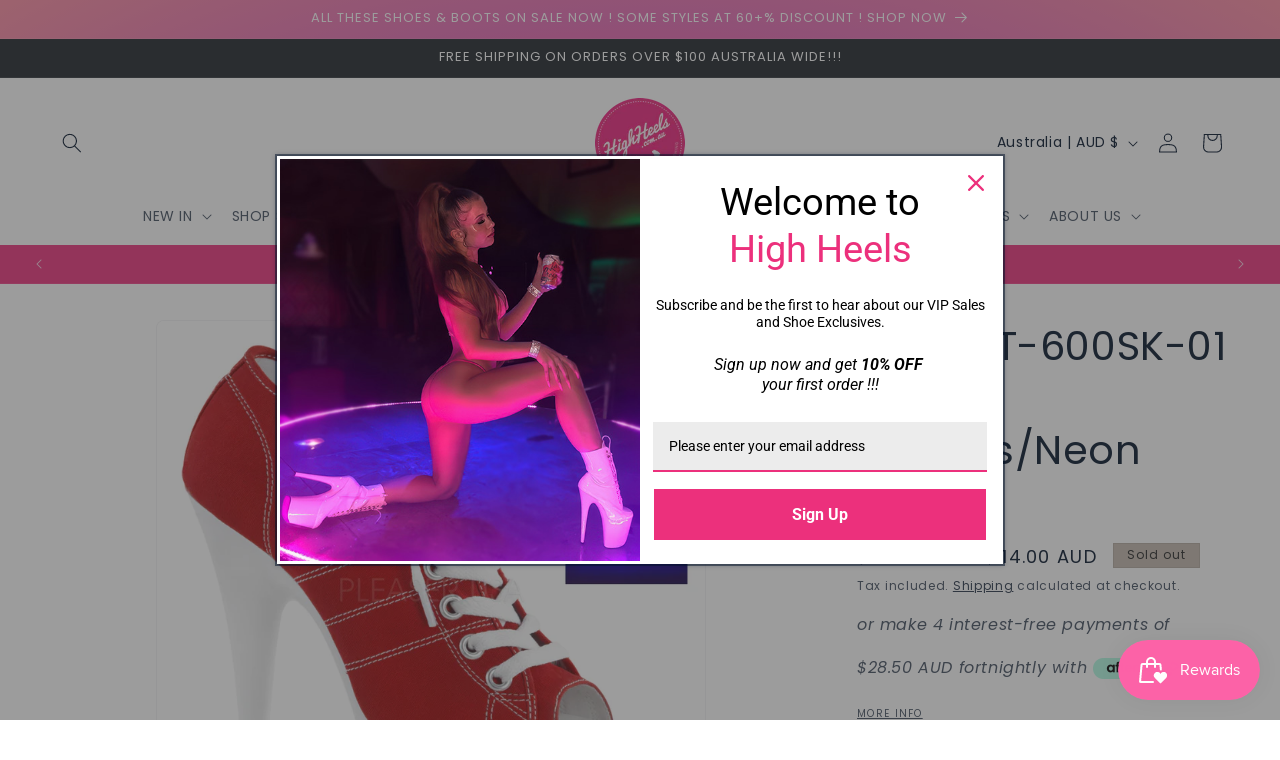

--- FILE ---
content_type: text/html; charset=utf-8
request_url: https://highheels.com.au/products/del600sk-01-rca-nw
body_size: 49249
content:
<!doctype html>
<html class="js" lang="en">
  <head>
<script type="text/javascript" src="https://edge.personalizer.io/storefront/2.0.0/js/shopify/storefront.min.js?key=9m3gd-sph1v5ev8gtp7yo7wfy9on-tghuw&shop=highheels-com-au.myshopify.com"></script>
<script>
window.LimeSpot = window.LimeSpot === undefined ? {} : LimeSpot;
LimeSpot.PageInfo = { Type: "Product", Template: "product", ReferenceIdentifier: "586231906339" };

LimeSpot.StoreInfo = { Theme: "Copy of Trade" };


LimeSpot.CartItems = [];
</script>





    <meta charset="utf-8">
    <meta http-equiv="X-UA-Compatible" content="IE=edge">
    <meta name="viewport" content="width=device-width,initial-scale=1">
    <meta name="theme-color" content="">
    <link rel="canonical" href="https://highheels.com.au/products/del600sk-01-rca-nw"><link rel="icon" type="image/png" href="//highheels.com.au/cdn/shop/files/high-heels-logo-s.png?crop=center&height=32&v=1614741264&width=32"><link rel="preconnect" href="https://fonts.shopifycdn.com" crossorigin><title>
      DELIGHT-600SK-01 Red Canvas/Neon White
 &ndash; highheels.com.au</title>

    
      <meta name="description" content="*6&quot; Heel, 1 3/4&quot; PF Open Toe Sneaker, Side Zip Style Name: DELIGHT-600SK-01 Full Description: *6&quot; Heel, 1 3/4&quot; PF Open Toe Sneaker, Side Zip Detailed Product Information: Vendor: Pleaser Product Type: Platforms (Exotic Dancing) Origin: USA Colour Description: Red Canvas/Neon White Fit Guide: TRUE TO SIZE Vegan Style: Y">
    

    

<meta property="og:site_name" content="highheels.com.au">
<meta property="og:url" content="https://highheels.com.au/products/del600sk-01-rca-nw">
<meta property="og:title" content="DELIGHT-600SK-01 Red Canvas/Neon White">
<meta property="og:type" content="product">
<meta property="og:description" content="*6&quot; Heel, 1 3/4&quot; PF Open Toe Sneaker, Side Zip Style Name: DELIGHT-600SK-01 Full Description: *6&quot; Heel, 1 3/4&quot; PF Open Toe Sneaker, Side Zip Detailed Product Information: Vendor: Pleaser Product Type: Platforms (Exotic Dancing) Origin: USA Colour Description: Red Canvas/Neon White Fit Guide: TRUE TO SIZE Vegan Style: Y"><meta property="og:image" content="http://highheels.com.au/cdn/shop/products/delight-600sk-01-rcanw_ffb3c33c-e7d0-400f-a481-bdf8b0d45d33.jpg?v=1757243413">
  <meta property="og:image:secure_url" content="https://highheels.com.au/cdn/shop/products/delight-600sk-01-rcanw_ffb3c33c-e7d0-400f-a481-bdf8b0d45d33.jpg?v=1757243413">
  <meta property="og:image:width" content="1200">
  <meta property="og:image:height" content="1200"><meta property="og:price:amount" content="114.00">
  <meta property="og:price:currency" content="AUD"><meta name="twitter:card" content="summary_large_image">
<meta name="twitter:title" content="DELIGHT-600SK-01 Red Canvas/Neon White">
<meta name="twitter:description" content="*6&quot; Heel, 1 3/4&quot; PF Open Toe Sneaker, Side Zip Style Name: DELIGHT-600SK-01 Full Description: *6&quot; Heel, 1 3/4&quot; PF Open Toe Sneaker, Side Zip Detailed Product Information: Vendor: Pleaser Product Type: Platforms (Exotic Dancing) Origin: USA Colour Description: Red Canvas/Neon White Fit Guide: TRUE TO SIZE Vegan Style: Y">


    <script src="//highheels.com.au/cdn/shop/t/53/assets/constants.js?v=58251544750838685771716300229" defer="defer"></script>
    <script src="//highheels.com.au/cdn/shop/t/53/assets/pubsub.js?v=158357773527763999511716300229" defer="defer"></script>
    <script src="//highheels.com.au/cdn/shop/t/53/assets/global.js?v=136628361274817707361716300229" defer="defer"></script><script>window.performance && window.performance.mark && window.performance.mark('shopify.content_for_header.start');</script><meta name="google-site-verification" content="ajgYIqhx9o1pHe_WhcJIVt7TZl6YMl3GLmKivupcIa0">
<meta name="google-site-verification" content="ajgYIqhx9o1pHe_WhcJIVt7TZl6YMl3GLmKivupcIa0">
<meta name="facebook-domain-verification" content="nu535wetxel2fbfgucs79srcqz4vh6">
<meta id="shopify-digital-wallet" name="shopify-digital-wallet" content="/25111712/digital_wallets/dialog">
<meta name="shopify-checkout-api-token" content="912c64ed308a5ace4b77b1939b2cf586">
<meta id="in-context-paypal-metadata" data-shop-id="25111712" data-venmo-supported="false" data-environment="production" data-locale="en_US" data-paypal-v4="true" data-currency="AUD">
<link rel="alternate" type="application/json+oembed" href="https://highheels.com.au/products/del600sk-01-rca-nw.oembed">
<script async="async" src="/checkouts/internal/preloads.js?locale=en-AU"></script>
<link rel="preconnect" href="https://shop.app" crossorigin="anonymous">
<script async="async" src="https://shop.app/checkouts/internal/preloads.js?locale=en-AU&shop_id=25111712" crossorigin="anonymous"></script>
<script id="apple-pay-shop-capabilities" type="application/json">{"shopId":25111712,"countryCode":"AU","currencyCode":"AUD","merchantCapabilities":["supports3DS"],"merchantId":"gid:\/\/shopify\/Shop\/25111712","merchantName":"highheels.com.au","requiredBillingContactFields":["postalAddress","email","phone"],"requiredShippingContactFields":["postalAddress","email","phone"],"shippingType":"shipping","supportedNetworks":["visa","masterCard","amex","jcb"],"total":{"type":"pending","label":"highheels.com.au","amount":"1.00"},"shopifyPaymentsEnabled":true,"supportsSubscriptions":true}</script>
<script id="shopify-features" type="application/json">{"accessToken":"912c64ed308a5ace4b77b1939b2cf586","betas":["rich-media-storefront-analytics"],"domain":"highheels.com.au","predictiveSearch":true,"shopId":25111712,"locale":"en"}</script>
<script>var Shopify = Shopify || {};
Shopify.shop = "highheels-com-au.myshopify.com";
Shopify.locale = "en";
Shopify.currency = {"active":"AUD","rate":"1.0"};
Shopify.country = "AU";
Shopify.theme = {"name":"Copy of Trade","id":125694574655,"schema_name":"Trade","schema_version":"14.0.0","theme_store_id":2699,"role":"main"};
Shopify.theme.handle = "null";
Shopify.theme.style = {"id":null,"handle":null};
Shopify.cdnHost = "highheels.com.au/cdn";
Shopify.routes = Shopify.routes || {};
Shopify.routes.root = "/";</script>
<script type="module">!function(o){(o.Shopify=o.Shopify||{}).modules=!0}(window);</script>
<script>!function(o){function n(){var o=[];function n(){o.push(Array.prototype.slice.apply(arguments))}return n.q=o,n}var t=o.Shopify=o.Shopify||{};t.loadFeatures=n(),t.autoloadFeatures=n()}(window);</script>
<script>
  window.ShopifyPay = window.ShopifyPay || {};
  window.ShopifyPay.apiHost = "shop.app\/pay";
  window.ShopifyPay.redirectState = null;
</script>
<script id="shop-js-analytics" type="application/json">{"pageType":"product"}</script>
<script defer="defer" async type="module" src="//highheels.com.au/cdn/shopifycloud/shop-js/modules/v2/client.init-shop-cart-sync_BN7fPSNr.en.esm.js"></script>
<script defer="defer" async type="module" src="//highheels.com.au/cdn/shopifycloud/shop-js/modules/v2/chunk.common_Cbph3Kss.esm.js"></script>
<script defer="defer" async type="module" src="//highheels.com.au/cdn/shopifycloud/shop-js/modules/v2/chunk.modal_DKumMAJ1.esm.js"></script>
<script type="module">
  await import("//highheels.com.au/cdn/shopifycloud/shop-js/modules/v2/client.init-shop-cart-sync_BN7fPSNr.en.esm.js");
await import("//highheels.com.au/cdn/shopifycloud/shop-js/modules/v2/chunk.common_Cbph3Kss.esm.js");
await import("//highheels.com.au/cdn/shopifycloud/shop-js/modules/v2/chunk.modal_DKumMAJ1.esm.js");

  window.Shopify.SignInWithShop?.initShopCartSync?.({"fedCMEnabled":true,"windoidEnabled":true});

</script>
<script>
  window.Shopify = window.Shopify || {};
  if (!window.Shopify.featureAssets) window.Shopify.featureAssets = {};
  window.Shopify.featureAssets['shop-js'] = {"shop-cart-sync":["modules/v2/client.shop-cart-sync_CJVUk8Jm.en.esm.js","modules/v2/chunk.common_Cbph3Kss.esm.js","modules/v2/chunk.modal_DKumMAJ1.esm.js"],"init-fed-cm":["modules/v2/client.init-fed-cm_7Fvt41F4.en.esm.js","modules/v2/chunk.common_Cbph3Kss.esm.js","modules/v2/chunk.modal_DKumMAJ1.esm.js"],"init-shop-email-lookup-coordinator":["modules/v2/client.init-shop-email-lookup-coordinator_Cc088_bR.en.esm.js","modules/v2/chunk.common_Cbph3Kss.esm.js","modules/v2/chunk.modal_DKumMAJ1.esm.js"],"init-windoid":["modules/v2/client.init-windoid_hPopwJRj.en.esm.js","modules/v2/chunk.common_Cbph3Kss.esm.js","modules/v2/chunk.modal_DKumMAJ1.esm.js"],"shop-button":["modules/v2/client.shop-button_B0jaPSNF.en.esm.js","modules/v2/chunk.common_Cbph3Kss.esm.js","modules/v2/chunk.modal_DKumMAJ1.esm.js"],"shop-cash-offers":["modules/v2/client.shop-cash-offers_DPIskqss.en.esm.js","modules/v2/chunk.common_Cbph3Kss.esm.js","modules/v2/chunk.modal_DKumMAJ1.esm.js"],"shop-toast-manager":["modules/v2/client.shop-toast-manager_CK7RT69O.en.esm.js","modules/v2/chunk.common_Cbph3Kss.esm.js","modules/v2/chunk.modal_DKumMAJ1.esm.js"],"init-shop-cart-sync":["modules/v2/client.init-shop-cart-sync_BN7fPSNr.en.esm.js","modules/v2/chunk.common_Cbph3Kss.esm.js","modules/v2/chunk.modal_DKumMAJ1.esm.js"],"init-customer-accounts-sign-up":["modules/v2/client.init-customer-accounts-sign-up_CfPf4CXf.en.esm.js","modules/v2/client.shop-login-button_DeIztwXF.en.esm.js","modules/v2/chunk.common_Cbph3Kss.esm.js","modules/v2/chunk.modal_DKumMAJ1.esm.js"],"pay-button":["modules/v2/client.pay-button_CgIwFSYN.en.esm.js","modules/v2/chunk.common_Cbph3Kss.esm.js","modules/v2/chunk.modal_DKumMAJ1.esm.js"],"init-customer-accounts":["modules/v2/client.init-customer-accounts_DQ3x16JI.en.esm.js","modules/v2/client.shop-login-button_DeIztwXF.en.esm.js","modules/v2/chunk.common_Cbph3Kss.esm.js","modules/v2/chunk.modal_DKumMAJ1.esm.js"],"avatar":["modules/v2/client.avatar_BTnouDA3.en.esm.js"],"init-shop-for-new-customer-accounts":["modules/v2/client.init-shop-for-new-customer-accounts_CsZy_esa.en.esm.js","modules/v2/client.shop-login-button_DeIztwXF.en.esm.js","modules/v2/chunk.common_Cbph3Kss.esm.js","modules/v2/chunk.modal_DKumMAJ1.esm.js"],"shop-follow-button":["modules/v2/client.shop-follow-button_BRMJjgGd.en.esm.js","modules/v2/chunk.common_Cbph3Kss.esm.js","modules/v2/chunk.modal_DKumMAJ1.esm.js"],"checkout-modal":["modules/v2/client.checkout-modal_B9Drz_yf.en.esm.js","modules/v2/chunk.common_Cbph3Kss.esm.js","modules/v2/chunk.modal_DKumMAJ1.esm.js"],"shop-login-button":["modules/v2/client.shop-login-button_DeIztwXF.en.esm.js","modules/v2/chunk.common_Cbph3Kss.esm.js","modules/v2/chunk.modal_DKumMAJ1.esm.js"],"lead-capture":["modules/v2/client.lead-capture_DXYzFM3R.en.esm.js","modules/v2/chunk.common_Cbph3Kss.esm.js","modules/v2/chunk.modal_DKumMAJ1.esm.js"],"shop-login":["modules/v2/client.shop-login_CA5pJqmO.en.esm.js","modules/v2/chunk.common_Cbph3Kss.esm.js","modules/v2/chunk.modal_DKumMAJ1.esm.js"],"payment-terms":["modules/v2/client.payment-terms_BxzfvcZJ.en.esm.js","modules/v2/chunk.common_Cbph3Kss.esm.js","modules/v2/chunk.modal_DKumMAJ1.esm.js"]};
</script>
<script>(function() {
  var isLoaded = false;
  function asyncLoad() {
    if (isLoaded) return;
    isLoaded = true;
    var urls = ["https:\/\/chimpstatic.com\/mcjs-connected\/js\/users\/8a50f2b71558b43487c499bcc\/82b1b5e3f22261906e7a4943a.js?shop=highheels-com-au.myshopify.com","https:\/\/public.zoorix.com\/sdk.min.js?shop=highheels-com-au.myshopify.com","https:\/\/cdn.nfcube.com\/instafeed-1d8e3d9e7bd05be87ce3a8097d7edb26.js?shop=highheels-com-au.myshopify.com","https:\/\/edge.personalizer.io\/storefront\/2.0.0\/js\/shopify\/storefront.min.js?key=9m3gd-sph1v5ev8gtp7yo7wfy9on-tghuw\u0026shop=highheels-com-au.myshopify.com"];
    for (var i = 0; i < urls.length; i++) {
      var s = document.createElement('script');
      s.type = 'text/javascript';
      s.async = true;
      s.src = urls[i];
      var x = document.getElementsByTagName('script')[0];
      x.parentNode.insertBefore(s, x);
    }
  };
  if(window.attachEvent) {
    window.attachEvent('onload', asyncLoad);
  } else {
    window.addEventListener('load', asyncLoad, false);
  }
})();</script>
<script id="__st">var __st={"a":25111712,"offset":39600,"reqid":"ecbd11fb-9abf-409b-ab5c-1f6bcd9ada16-1770043807","pageurl":"highheels.com.au\/products\/del600sk-01-rca-nw","u":"b106ecc7f1f8","p":"product","rtyp":"product","rid":586231906339};</script>
<script>window.ShopifyPaypalV4VisibilityTracking = true;</script>
<script id="captcha-bootstrap">!function(){'use strict';const t='contact',e='account',n='new_comment',o=[[t,t],['blogs',n],['comments',n],[t,'customer']],c=[[e,'customer_login'],[e,'guest_login'],[e,'recover_customer_password'],[e,'create_customer']],r=t=>t.map((([t,e])=>`form[action*='/${t}']:not([data-nocaptcha='true']) input[name='form_type'][value='${e}']`)).join(','),a=t=>()=>t?[...document.querySelectorAll(t)].map((t=>t.form)):[];function s(){const t=[...o],e=r(t);return a(e)}const i='password',u='form_key',d=['recaptcha-v3-token','g-recaptcha-response','h-captcha-response',i],f=()=>{try{return window.sessionStorage}catch{return}},m='__shopify_v',_=t=>t.elements[u];function p(t,e,n=!1){try{const o=window.sessionStorage,c=JSON.parse(o.getItem(e)),{data:r}=function(t){const{data:e,action:n}=t;return t[m]||n?{data:e,action:n}:{data:t,action:n}}(c);for(const[e,n]of Object.entries(r))t.elements[e]&&(t.elements[e].value=n);n&&o.removeItem(e)}catch(o){console.error('form repopulation failed',{error:o})}}const l='form_type',E='cptcha';function T(t){t.dataset[E]=!0}const w=window,h=w.document,L='Shopify',v='ce_forms',y='captcha';let A=!1;((t,e)=>{const n=(g='f06e6c50-85a8-45c8-87d0-21a2b65856fe',I='https://cdn.shopify.com/shopifycloud/storefront-forms-hcaptcha/ce_storefront_forms_captcha_hcaptcha.v1.5.2.iife.js',D={infoText:'Protected by hCaptcha',privacyText:'Privacy',termsText:'Terms'},(t,e,n)=>{const o=w[L][v],c=o.bindForm;if(c)return c(t,g,e,D).then(n);var r;o.q.push([[t,g,e,D],n]),r=I,A||(h.body.append(Object.assign(h.createElement('script'),{id:'captcha-provider',async:!0,src:r})),A=!0)});var g,I,D;w[L]=w[L]||{},w[L][v]=w[L][v]||{},w[L][v].q=[],w[L][y]=w[L][y]||{},w[L][y].protect=function(t,e){n(t,void 0,e),T(t)},Object.freeze(w[L][y]),function(t,e,n,w,h,L){const[v,y,A,g]=function(t,e,n){const i=e?o:[],u=t?c:[],d=[...i,...u],f=r(d),m=r(i),_=r(d.filter((([t,e])=>n.includes(e))));return[a(f),a(m),a(_),s()]}(w,h,L),I=t=>{const e=t.target;return e instanceof HTMLFormElement?e:e&&e.form},D=t=>v().includes(t);t.addEventListener('submit',(t=>{const e=I(t);if(!e)return;const n=D(e)&&!e.dataset.hcaptchaBound&&!e.dataset.recaptchaBound,o=_(e),c=g().includes(e)&&(!o||!o.value);(n||c)&&t.preventDefault(),c&&!n&&(function(t){try{if(!f())return;!function(t){const e=f();if(!e)return;const n=_(t);if(!n)return;const o=n.value;o&&e.removeItem(o)}(t);const e=Array.from(Array(32),(()=>Math.random().toString(36)[2])).join('');!function(t,e){_(t)||t.append(Object.assign(document.createElement('input'),{type:'hidden',name:u})),t.elements[u].value=e}(t,e),function(t,e){const n=f();if(!n)return;const o=[...t.querySelectorAll(`input[type='${i}']`)].map((({name:t})=>t)),c=[...d,...o],r={};for(const[a,s]of new FormData(t).entries())c.includes(a)||(r[a]=s);n.setItem(e,JSON.stringify({[m]:1,action:t.action,data:r}))}(t,e)}catch(e){console.error('failed to persist form',e)}}(e),e.submit())}));const S=(t,e)=>{t&&!t.dataset[E]&&(n(t,e.some((e=>e===t))),T(t))};for(const o of['focusin','change'])t.addEventListener(o,(t=>{const e=I(t);D(e)&&S(e,y())}));const B=e.get('form_key'),M=e.get(l),P=B&&M;t.addEventListener('DOMContentLoaded',(()=>{const t=y();if(P)for(const e of t)e.elements[l].value===M&&p(e,B);[...new Set([...A(),...v().filter((t=>'true'===t.dataset.shopifyCaptcha))])].forEach((e=>S(e,t)))}))}(h,new URLSearchParams(w.location.search),n,t,e,['guest_login'])})(!0,!0)}();</script>
<script integrity="sha256-4kQ18oKyAcykRKYeNunJcIwy7WH5gtpwJnB7kiuLZ1E=" data-source-attribution="shopify.loadfeatures" defer="defer" src="//highheels.com.au/cdn/shopifycloud/storefront/assets/storefront/load_feature-a0a9edcb.js" crossorigin="anonymous"></script>
<script crossorigin="anonymous" defer="defer" src="//highheels.com.au/cdn/shopifycloud/storefront/assets/shopify_pay/storefront-65b4c6d7.js?v=20250812"></script>
<script data-source-attribution="shopify.dynamic_checkout.dynamic.init">var Shopify=Shopify||{};Shopify.PaymentButton=Shopify.PaymentButton||{isStorefrontPortableWallets:!0,init:function(){window.Shopify.PaymentButton.init=function(){};var t=document.createElement("script");t.src="https://highheels.com.au/cdn/shopifycloud/portable-wallets/latest/portable-wallets.en.js",t.type="module",document.head.appendChild(t)}};
</script>
<script data-source-attribution="shopify.dynamic_checkout.buyer_consent">
  function portableWalletsHideBuyerConsent(e){var t=document.getElementById("shopify-buyer-consent"),n=document.getElementById("shopify-subscription-policy-button");t&&n&&(t.classList.add("hidden"),t.setAttribute("aria-hidden","true"),n.removeEventListener("click",e))}function portableWalletsShowBuyerConsent(e){var t=document.getElementById("shopify-buyer-consent"),n=document.getElementById("shopify-subscription-policy-button");t&&n&&(t.classList.remove("hidden"),t.removeAttribute("aria-hidden"),n.addEventListener("click",e))}window.Shopify?.PaymentButton&&(window.Shopify.PaymentButton.hideBuyerConsent=portableWalletsHideBuyerConsent,window.Shopify.PaymentButton.showBuyerConsent=portableWalletsShowBuyerConsent);
</script>
<script data-source-attribution="shopify.dynamic_checkout.cart.bootstrap">document.addEventListener("DOMContentLoaded",(function(){function t(){return document.querySelector("shopify-accelerated-checkout-cart, shopify-accelerated-checkout")}if(t())Shopify.PaymentButton.init();else{new MutationObserver((function(e,n){t()&&(Shopify.PaymentButton.init(),n.disconnect())})).observe(document.body,{childList:!0,subtree:!0})}}));
</script>
<link id="shopify-accelerated-checkout-styles" rel="stylesheet" media="screen" href="https://highheels.com.au/cdn/shopifycloud/portable-wallets/latest/accelerated-checkout-backwards-compat.css" crossorigin="anonymous">
<style id="shopify-accelerated-checkout-cart">
        #shopify-buyer-consent {
  margin-top: 1em;
  display: inline-block;
  width: 100%;
}

#shopify-buyer-consent.hidden {
  display: none;
}

#shopify-subscription-policy-button {
  background: none;
  border: none;
  padding: 0;
  text-decoration: underline;
  font-size: inherit;
  cursor: pointer;
}

#shopify-subscription-policy-button::before {
  box-shadow: none;
}

      </style>
<script id="sections-script" data-sections="header" defer="defer" src="//highheels.com.au/cdn/shop/t/53/compiled_assets/scripts.js?v=65739"></script>
<script>window.performance && window.performance.mark && window.performance.mark('shopify.content_for_header.end');</script>


    <style data-shopify>
      @font-face {
  font-family: Poppins;
  font-weight: 400;
  font-style: normal;
  font-display: swap;
  src: url("//highheels.com.au/cdn/fonts/poppins/poppins_n4.0ba78fa5af9b0e1a374041b3ceaadf0a43b41362.woff2") format("woff2"),
       url("//highheels.com.au/cdn/fonts/poppins/poppins_n4.214741a72ff2596839fc9760ee7a770386cf16ca.woff") format("woff");
}

      @font-face {
  font-family: Poppins;
  font-weight: 700;
  font-style: normal;
  font-display: swap;
  src: url("//highheels.com.au/cdn/fonts/poppins/poppins_n7.56758dcf284489feb014a026f3727f2f20a54626.woff2") format("woff2"),
       url("//highheels.com.au/cdn/fonts/poppins/poppins_n7.f34f55d9b3d3205d2cd6f64955ff4b36f0cfd8da.woff") format("woff");
}

      @font-face {
  font-family: Poppins;
  font-weight: 400;
  font-style: italic;
  font-display: swap;
  src: url("//highheels.com.au/cdn/fonts/poppins/poppins_i4.846ad1e22474f856bd6b81ba4585a60799a9f5d2.woff2") format("woff2"),
       url("//highheels.com.au/cdn/fonts/poppins/poppins_i4.56b43284e8b52fc64c1fd271f289a39e8477e9ec.woff") format("woff");
}

      @font-face {
  font-family: Poppins;
  font-weight: 700;
  font-style: italic;
  font-display: swap;
  src: url("//highheels.com.au/cdn/fonts/poppins/poppins_i7.42fd71da11e9d101e1e6c7932199f925f9eea42d.woff2") format("woff2"),
       url("//highheels.com.au/cdn/fonts/poppins/poppins_i7.ec8499dbd7616004e21155106d13837fff4cf556.woff") format("woff");
}

      @font-face {
  font-family: Poppins;
  font-weight: 400;
  font-style: normal;
  font-display: swap;
  src: url("//highheels.com.au/cdn/fonts/poppins/poppins_n4.0ba78fa5af9b0e1a374041b3ceaadf0a43b41362.woff2") format("woff2"),
       url("//highheels.com.au/cdn/fonts/poppins/poppins_n4.214741a72ff2596839fc9760ee7a770386cf16ca.woff") format("woff");
}


      
        :root,
        .color-scheme-1 {
          --color-background: 255,255,255;
        
          --gradient-background: #ffffff;
        

        

        --color-foreground: 0,17,40;
        --color-background-contrast: 191,191,191;
        --color-shadow: 0,17,40;
        --color-button: 0,17,40;
        --color-button-text: 255,255,255;
        --color-secondary-button: 255,255,255;
        --color-secondary-button-text: 0,17,40;
        --color-link: 0,17,40;
        --color-badge-foreground: 0,17,40;
        --color-badge-background: 255,255,255;
        --color-badge-border: 0,17,40;
        --payment-terms-background-color: rgb(255 255 255);
      }
      
        
        .color-scheme-2 {
          --color-background: 255,255,255;
        
          --gradient-background: #ffffff;
        

        

        --color-foreground: 0,17,40;
        --color-background-contrast: 191,191,191;
        --color-shadow: 0,17,40;
        --color-button: 0,0,0;
        --color-button-text: 255,255,255;
        --color-secondary-button: 255,255,255;
        --color-secondary-button-text: 0,17,40;
        --color-link: 0,17,40;
        --color-badge-foreground: 0,17,40;
        --color-badge-background: 255,255,255;
        --color-badge-border: 0,17,40;
        --payment-terms-background-color: rgb(255 255 255);
      }
      
        
        .color-scheme-3 {
          --color-background: 194,183,172;
        
          --gradient-background: #c2b7ac;
        

        

        --color-foreground: 38,38,38;
        --color-background-contrast: 137,119,101;
        --color-shadow: 0,17,40;
        --color-button: 253,253,253;
        --color-button-text: 38,38,38;
        --color-secondary-button: 194,183,172;
        --color-secondary-button-text: 84,72,60;
        --color-link: 84,72,60;
        --color-badge-foreground: 38,38,38;
        --color-badge-background: 194,183,172;
        --color-badge-border: 38,38,38;
        --payment-terms-background-color: rgb(194 183 172);
      }
      
        
        .color-scheme-4 {
          --color-background: 28,34,40;
        
          --gradient-background: #1c2228;
        

        

        --color-foreground: 255,255,255;
        --color-background-contrast: 39,47,55;
        --color-shadow: 0,17,40;
        --color-button: 255,255,255;
        --color-button-text: 0,17,40;
        --color-secondary-button: 28,34,40;
        --color-secondary-button-text: 255,255,255;
        --color-link: 255,255,255;
        --color-badge-foreground: 255,255,255;
        --color-badge-background: 28,34,40;
        --color-badge-border: 255,255,255;
        --payment-terms-background-color: rgb(28 34 40);
      }
      
        
        .color-scheme-5 {
          --color-background: 50,56,65;
        
          --gradient-background: #323841;
        

        

        --color-foreground: 255,255,255;
        --color-background-contrast: 61,68,79;
        --color-shadow: 0,17,40;
        --color-button: 183,172,162;
        --color-button-text: 38,38,38;
        --color-secondary-button: 50,56,65;
        --color-secondary-button-text: 255,255,255;
        --color-link: 255,255,255;
        --color-badge-foreground: 255,255,255;
        --color-badge-background: 50,56,65;
        --color-badge-border: 255,255,255;
        --payment-terms-background-color: rgb(50 56 65);
      }
      
        
        .color-scheme-8409a9f3-bf68-4fef-b8f3-5ed037aee057 {
          --color-background: 236,48,124;
        
          --gradient-background: #ec307c;
        

        

        --color-foreground: 255,255,255;
        --color-background-contrast: 143,13,66;
        --color-shadow: 0,17,40;
        --color-button: 183,172,162;
        --color-button-text: 38,38,38;
        --color-secondary-button: 236,48,124;
        --color-secondary-button-text: 0,17,40;
        --color-link: 0,17,40;
        --color-badge-foreground: 255,255,255;
        --color-badge-background: 236,48,124;
        --color-badge-border: 255,255,255;
        --payment-terms-background-color: rgb(236 48 124);
      }
      
        
        .color-scheme-3fd5e251-c2a9-4997-a1ca-c598c982cde2 {
          --color-background: 255,255,255;
        
          --gradient-background: #ffffff;
        

        

        --color-foreground: 0,17,40;
        --color-background-contrast: 191,191,191;
        --color-shadow: 0,17,40;
        --color-button: 0,17,40;
        --color-button-text: 255,255,255;
        --color-secondary-button: 255,255,255;
        --color-secondary-button-text: 0,17,40;
        --color-link: 0,17,40;
        --color-badge-foreground: 0,17,40;
        --color-badge-background: 255,255,255;
        --color-badge-border: 0,17,40;
        --payment-terms-background-color: rgb(255 255 255);
      }
      
        
        .color-scheme-29b605bc-9cb6-4f74-81d0-c0c1706a5153 {
          --color-background: 0,0,0;
        
          --gradient-background: #000000;
        

        

        --color-foreground: 255,255,255;
        --color-background-contrast: 128,128,128;
        --color-shadow: 0,17,40;
        --color-button: 0,0,0;
        --color-button-text: 255,255,255;
        --color-secondary-button: 0,0,0;
        --color-secondary-button-text: 255,255,255;
        --color-link: 255,255,255;
        --color-badge-foreground: 255,255,255;
        --color-badge-background: 0,0,0;
        --color-badge-border: 255,255,255;
        --payment-terms-background-color: rgb(0 0 0);
      }
      
        
        .color-scheme-46d164f1-ffa2-4430-a84d-4567b4f3e1fe {
          --color-background: 255,255,255;
        
          --gradient-background: #ffffff;
        

        

        --color-foreground: 236,48,124;
        --color-background-contrast: 191,191,191;
        --color-shadow: 0,17,40;
        --color-button: 183,172,162;
        --color-button-text: 236,48,124;
        --color-secondary-button: 255,255,255;
        --color-secondary-button-text: 236,48,124;
        --color-link: 236,48,124;
        --color-badge-foreground: 236,48,124;
        --color-badge-background: 255,255,255;
        --color-badge-border: 236,48,124;
        --payment-terms-background-color: rgb(255 255 255);
      }
      
        
        .color-scheme-c0ccef92-237a-4b07-b383-4d4f83695963 {
          --color-background: 255,255,255;
        
          --gradient-background: linear-gradient(320deg, rgba(252, 239, 248, 1), rgba(236, 48, 124, 1) 40%, rgba(236, 48, 124, 1) 100%);
        

        

        --color-foreground: 255,255,255;
        --color-background-contrast: 191,191,191;
        --color-shadow: 0,17,40;
        --color-button: 183,172,162;
        --color-button-text: 38,38,38;
        --color-secondary-button: 255,255,255;
        --color-secondary-button-text: 255,255,255;
        --color-link: 255,255,255;
        --color-badge-foreground: 255,255,255;
        --color-badge-background: 255,255,255;
        --color-badge-border: 255,255,255;
        --payment-terms-background-color: rgb(255 255 255);
      }
      
        
        .color-scheme-70b486d9-f204-4b6e-b42b-fc7edd15d02e {
          --color-background: 255,255,255;
        
          --gradient-background: radial-gradient(rgba(255, 0, 119, 1), rgba(229, 106, 179, 1) 67%, rgba(255, 140, 162, 1) 100%);
        

        

        --color-foreground: 255,255,255;
        --color-background-contrast: 191,191,191;
        --color-shadow: 0,17,40;
        --color-button: 0,17,40;
        --color-button-text: 255,255,255;
        --color-secondary-button: 255,255,255;
        --color-secondary-button-text: 0,0,0;
        --color-link: 0,0,0;
        --color-badge-foreground: 255,255,255;
        --color-badge-background: 255,255,255;
        --color-badge-border: 255,255,255;
        --payment-terms-background-color: rgb(255 255 255);
      }
      
        
        .color-scheme-b1b68231-13d1-488d-b9dc-b33d5f388eb9 {
          --color-background: 255,255,255;
        
          --gradient-background: #ffffff;
        

        

        --color-foreground: 0,0,0;
        --color-background-contrast: 191,191,191;
        --color-shadow: 0,17,40;
        --color-button: 0,17,40;
        --color-button-text: 43,44,45;
        --color-secondary-button: 255,255,255;
        --color-secondary-button-text: 0,17,40;
        --color-link: 0,17,40;
        --color-badge-foreground: 0,0,0;
        --color-badge-background: 255,255,255;
        --color-badge-border: 0,0,0;
        --payment-terms-background-color: rgb(255 255 255);
      }
      
        
        .color-scheme-246d1d84-3d23-4fe3-a38c-662c2a5e893d {
          --color-background: 255,255,255;
        
          --gradient-background: #ffffff;
        

        

        --color-foreground: 255,255,255;
        --color-background-contrast: 191,191,191;
        --color-shadow: 255,255,255;
        --color-button: 255,255,255;
        --color-button-text: 255,255,255;
        --color-secondary-button: 255,255,255;
        --color-secondary-button-text: 255,255,255;
        --color-link: 255,255,255;
        --color-badge-foreground: 255,255,255;
        --color-badge-background: 255,255,255;
        --color-badge-border: 255,255,255;
        --payment-terms-background-color: rgb(255 255 255);
      }
      
        
        .color-scheme-6d9484f1-5a13-4140-9543-f5128c70704b {
          --color-background: 255,255,255;
        
          --gradient-background: linear-gradient(180deg, rgba(251, 51, 166, 1), rgba(127, 72, 176, 1) 50%, rgba(48, 145, 211, 1) 100%);
        

        

        --color-foreground: 255,255,255;
        --color-background-contrast: 191,191,191;
        --color-shadow: 0,17,40;
        --color-button: 0,17,40;
        --color-button-text: 255,255,255;
        --color-secondary-button: 255,255,255;
        --color-secondary-button-text: 0,17,40;
        --color-link: 0,17,40;
        --color-badge-foreground: 255,255,255;
        --color-badge-background: 255,255,255;
        --color-badge-border: 255,255,255;
        --payment-terms-background-color: rgb(255 255 255);
      }
      
        
        .color-scheme-7d11d817-d329-40fc-a492-00ccaca3434c {
          --color-background: 255,255,255;
        
          --gradient-background: linear-gradient(320deg, rgba(56, 78, 197, 1) 16%, rgba(203, 68, 194, 1) 52%, rgba(255, 201, 104, 1) 87%);
        

        

        --color-foreground: 0,0,0;
        --color-background-contrast: 191,191,191;
        --color-shadow: 0,17,40;
        --color-button: 0,17,40;
        --color-button-text: 255,255,255;
        --color-secondary-button: 255,255,255;
        --color-secondary-button-text: 0,17,40;
        --color-link: 0,17,40;
        --color-badge-foreground: 0,0,0;
        --color-badge-background: 255,255,255;
        --color-badge-border: 0,0,0;
        --payment-terms-background-color: rgb(255 255 255);
      }
      

      body, .color-scheme-1, .color-scheme-2, .color-scheme-3, .color-scheme-4, .color-scheme-5, .color-scheme-8409a9f3-bf68-4fef-b8f3-5ed037aee057, .color-scheme-3fd5e251-c2a9-4997-a1ca-c598c982cde2, .color-scheme-29b605bc-9cb6-4f74-81d0-c0c1706a5153, .color-scheme-46d164f1-ffa2-4430-a84d-4567b4f3e1fe, .color-scheme-c0ccef92-237a-4b07-b383-4d4f83695963, .color-scheme-70b486d9-f204-4b6e-b42b-fc7edd15d02e, .color-scheme-b1b68231-13d1-488d-b9dc-b33d5f388eb9, .color-scheme-246d1d84-3d23-4fe3-a38c-662c2a5e893d, .color-scheme-6d9484f1-5a13-4140-9543-f5128c70704b, .color-scheme-7d11d817-d329-40fc-a492-00ccaca3434c {
        color: rgba(var(--color-foreground), 0.75);
        background-color: rgb(var(--color-background));
      }

      :root {
        --font-body-family: Poppins, sans-serif;
        --font-body-style: normal;
        --font-body-weight: 400;
        --font-body-weight-bold: 700;

        --font-heading-family: Poppins, sans-serif;
        --font-heading-style: normal;
        --font-heading-weight: 400;

        --font-body-scale: 1.0;
        --font-heading-scale: 1.0;

        --media-padding: px;
        --media-border-opacity: 0.05;
        --media-border-width: 1px;
        --media-radius: 8px;
        --media-shadow-opacity: 0.0;
        --media-shadow-horizontal-offset: 0px;
        --media-shadow-vertical-offset: 4px;
        --media-shadow-blur-radius: 5px;
        --media-shadow-visible: 0;

        --page-width: 160rem;
        --page-width-margin: 0rem;

        --product-card-image-padding: 1.2rem;
        --product-card-corner-radius: 0.8rem;
        --product-card-text-alignment: left;
        --product-card-border-width: 0.0rem;
        --product-card-border-opacity: 0.1;
        --product-card-shadow-opacity: 0.0;
        --product-card-shadow-visible: 0;
        --product-card-shadow-horizontal-offset: 0.0rem;
        --product-card-shadow-vertical-offset: 0.4rem;
        --product-card-shadow-blur-radius: 0.5rem;

        --collection-card-image-padding: 0.0rem;
        --collection-card-corner-radius: 0.8rem;
        --collection-card-text-alignment: left;
        --collection-card-border-width: 0.0rem;
        --collection-card-border-opacity: 0.1;
        --collection-card-shadow-opacity: 0.0;
        --collection-card-shadow-visible: 0;
        --collection-card-shadow-horizontal-offset: 0.0rem;
        --collection-card-shadow-vertical-offset: 0.4rem;
        --collection-card-shadow-blur-radius: 0.5rem;

        --blog-card-image-padding: 0.0rem;
        --blog-card-corner-radius: 0.8rem;
        --blog-card-text-alignment: left;
        --blog-card-border-width: 0.0rem;
        --blog-card-border-opacity: 0.1;
        --blog-card-shadow-opacity: 0.0;
        --blog-card-shadow-visible: 0;
        --blog-card-shadow-horizontal-offset: 0.0rem;
        --blog-card-shadow-vertical-offset: 0.4rem;
        --blog-card-shadow-blur-radius: 0.5rem;

        --badge-corner-radius: 0.0rem;

        --popup-border-width: 1px;
        --popup-border-opacity: 0.1;
        --popup-corner-radius: 8px;
        --popup-shadow-opacity: 0.05;
        --popup-shadow-horizontal-offset: 0px;
        --popup-shadow-vertical-offset: 4px;
        --popup-shadow-blur-radius: 5px;

        --drawer-border-width: 1px;
        --drawer-border-opacity: 0.1;
        --drawer-shadow-opacity: 0.0;
        --drawer-shadow-horizontal-offset: 0px;
        --drawer-shadow-vertical-offset: 4px;
        --drawer-shadow-blur-radius: 5px;

        --spacing-sections-desktop: 0px;
        --spacing-sections-mobile: 0px;

        --grid-desktop-vertical-spacing: 12px;
        --grid-desktop-horizontal-spacing: 12px;
        --grid-mobile-vertical-spacing: 6px;
        --grid-mobile-horizontal-spacing: 6px;

        --text-boxes-border-opacity: 0.1;
        --text-boxes-border-width: 0px;
        --text-boxes-radius: 8px;
        --text-boxes-shadow-opacity: 0.0;
        --text-boxes-shadow-visible: 0;
        --text-boxes-shadow-horizontal-offset: 0px;
        --text-boxes-shadow-vertical-offset: 4px;
        --text-boxes-shadow-blur-radius: 5px;

        --buttons-radius: 0px;
        --buttons-radius-outset: 0px;
        --buttons-border-width: 1px;
        --buttons-border-opacity: 1.0;
        --buttons-shadow-opacity: 0.0;
        --buttons-shadow-visible: 0;
        --buttons-shadow-horizontal-offset: 0px;
        --buttons-shadow-vertical-offset: 4px;
        --buttons-shadow-blur-radius: 5px;
        --buttons-border-offset: 0px;

        --inputs-radius: 0px;
        --inputs-border-width: 1px;
        --inputs-border-opacity: 0.55;
        --inputs-shadow-opacity: 0.0;
        --inputs-shadow-horizontal-offset: 0px;
        --inputs-margin-offset: 0px;
        --inputs-shadow-vertical-offset: 4px;
        --inputs-shadow-blur-radius: 5px;
        --inputs-radius-outset: 0px;

        --variant-pills-radius: 0px;
        --variant-pills-border-width: 1px;
        --variant-pills-border-opacity: 0.55;
        --variant-pills-shadow-opacity: 0.0;
        --variant-pills-shadow-horizontal-offset: 0px;
        --variant-pills-shadow-vertical-offset: 4px;
        --variant-pills-shadow-blur-radius: 5px;
      }

      *,
      *::before,
      *::after {
        box-sizing: inherit;
      }

      html {
        box-sizing: border-box;
        font-size: calc(var(--font-body-scale) * 62.5%);
        height: 100%;
      }

      body {
        display: grid;
        grid-template-rows: auto auto 1fr auto;
        grid-template-columns: 100%;
        min-height: 100%;
        margin: 0;
        font-size: 1.5rem;
        letter-spacing: 0.06rem;
        line-height: calc(1 + 0.8 / var(--font-body-scale));
        font-family: var(--font-body-family);
        font-style: var(--font-body-style);
        font-weight: var(--font-body-weight);
      }

      @media screen and (min-width: 750px) {
        body {
          font-size: 1.6rem;
        }
      }
    </style>

    <link href="//highheels.com.au/cdn/shop/t/53/assets/base.css?v=149822919062645556551743151823" rel="stylesheet" type="text/css" media="all" />

      <link rel="preload" as="font" href="//highheels.com.au/cdn/fonts/poppins/poppins_n4.0ba78fa5af9b0e1a374041b3ceaadf0a43b41362.woff2" type="font/woff2" crossorigin>
      

      <link rel="preload" as="font" href="//highheels.com.au/cdn/fonts/poppins/poppins_n4.0ba78fa5af9b0e1a374041b3ceaadf0a43b41362.woff2" type="font/woff2" crossorigin>
      
<link href="//highheels.com.au/cdn/shop/t/53/assets/component-localization-form.css?v=120620094879297847921716300229" rel="stylesheet" type="text/css" media="all" />
      <script src="//highheels.com.au/cdn/shop/t/53/assets/localization-form.js?v=169565320306168926741716300229" defer="defer"></script><link
        rel="stylesheet"
        href="//highheels.com.au/cdn/shop/t/53/assets/component-predictive-search.css?v=118923337488134913561716300229"
        media="print"
        onload="this.media='all'"
      ><script>
      if (Shopify.designMode) {
        document.documentElement.classList.add('shopify-design-mode');
      }
    </script>

        <!-- Google Tag Manager -->
        <script>(function(w,d,s,l,i){w[l]=w[l]||[];w[l].push({'gtm.start':
        new Date().getTime(),event:'gtm.js'});var f=d.getElementsByTagName(s)[0],
        j=d.createElement(s),dl=l!='dataLayer'?'&l='+l:'';j.async=true;j.src=
        'https://www.googletagmanager.com/gtm.js?id='+i+dl;f.parentNode.insertBefore(j,f);
        })(window,document,'script','dataLayer','GTM-KMQQSZQ');</script>
        <!-- End Google Tag Manager -->
         
        <!-- Tiktok Pixel Code -->
        <script>
        !function (w, d, t) {
        	w.TiktokAnalyticsObject=t;var ttq=w[t]=w[t]||[];ttq.methods=["page","track","identify","instances","debug","on","off","once","ready","alias","group","enableCookie","disableCookie"],ttq.setAndDefer=function(t,e){t[e]=function(){t.push([e].concat(Array.prototype.slice.call(arguments,0)))}};for(var i=0;i<ttq.methods.length;i++)ttq.setAndDefer(ttq,ttq.methods[i]);ttq.instance=function(t){for(var e=ttq._i[t]||[],n=0;n<ttq.methods.length;n++)
        	ttq.setAndDefer(e,ttq.methods[n]);return e},ttq.load=function(e,n){var i="https://analytics.tiktok.com/i18n/pixel/events.js";ttq._i=ttq._i||{},ttq._i[e]=[],ttq._i[e]._u=i,ttq._t=ttq._t||{},ttq._t[e]=+new Date,ttq._o=ttq._o||{},ttq._o[e]=n||{};n=document.createElement("script");n.type="text/javascript",n.async=!0,n.src=i+"?sdkid="+e+"&lib="+t;e=document.getElementsByTagName("script")[0];e.parentNode.insertBefore(n,e)};
        	ttq.load('C79PNPDISHGQ0VHEC4HG');
        	ttq.page();
        		}(window, document, 'ttq');
        </script>
        <!-- Tiktok Pixel Code End -->
        
           <!-- Facebook Meta Tag - Business Domain Verification via Business Manager ========================= -->
          <meta name="facebook-domain-verification" content="nu535wetxel2fbfgucs79srcqz4vh6" />
          
          <!-- Google Meta Tag - Google Search Console for Verification ========================= --> 
        
          <meta name="google-site-verification" content="ajgYIqhx9o1pHe_WhcJIVt7TZl6YMl3GLmKivupcIa0" />
      
<!-- BEGIN app block: shopify://apps/precom-coming-soon-preorders/blocks/app-embed/7c015b04-7c8f-46b9-8c69-733f0ba3bb1b -->    <!-- GSSTART Coming Soon code start... Do not change -->
<script type="text/javascript"> gsProductByVariant = {};  gsProductByVariant[7173973278755] =  0 ;  gsProductByVariant[7173973311523] =  0 ;  gsProductByVariant[7173973344291] =  0 ;  gsProductByVariant[7173973377059] =  0 ;  gsProductByVariant[7173973409827] =  0 ;  gsProductByVariant[7173973442595] =  0 ;  gsProductByVariant[7173973475363] =  0 ;  gsProductByVariant[7173973508131] =  0 ;  gsProductByVariant[7173973540899] =  0 ;  gsProductByVariant[7173973573667] =  0 ;   gsProductCSID = "586231906339"; gsDefaultV = "7173973278755"; </script><script    type="text/javascript" src="https://gravity-software.com/js/shopify/pac_shopbystore25111712.js?v=ac701828d0cb77caef8445e0e9bdae2b46575bb"></script>
<!-- Coming Soon code end. Do not change GSEND -->


    
<!-- END app block --><script src="https://cdn.shopify.com/extensions/019c0eee-edaa-7efe-8d4d-9c5a39d5d323/smile-io-283/assets/smile-loader.js" type="text/javascript" defer="defer"></script>
<script src="https://cdn.shopify.com/extensions/019b8d54-2388-79d8-becc-d32a3afe2c7a/omnisend-50/assets/omnisend-in-shop.js" type="text/javascript" defer="defer"></script>
<link href="https://monorail-edge.shopifysvc.com" rel="dns-prefetch">
<script>(function(){if ("sendBeacon" in navigator && "performance" in window) {try {var session_token_from_headers = performance.getEntriesByType('navigation')[0].serverTiming.find(x => x.name == '_s').description;} catch {var session_token_from_headers = undefined;}var session_cookie_matches = document.cookie.match(/_shopify_s=([^;]*)/);var session_token_from_cookie = session_cookie_matches && session_cookie_matches.length === 2 ? session_cookie_matches[1] : "";var session_token = session_token_from_headers || session_token_from_cookie || "";function handle_abandonment_event(e) {var entries = performance.getEntries().filter(function(entry) {return /monorail-edge.shopifysvc.com/.test(entry.name);});if (!window.abandonment_tracked && entries.length === 0) {window.abandonment_tracked = true;var currentMs = Date.now();var navigation_start = performance.timing.navigationStart;var payload = {shop_id: 25111712,url: window.location.href,navigation_start,duration: currentMs - navigation_start,session_token,page_type: "product"};window.navigator.sendBeacon("https://monorail-edge.shopifysvc.com/v1/produce", JSON.stringify({schema_id: "online_store_buyer_site_abandonment/1.1",payload: payload,metadata: {event_created_at_ms: currentMs,event_sent_at_ms: currentMs}}));}}window.addEventListener('pagehide', handle_abandonment_event);}}());</script>
<script id="web-pixels-manager-setup">(function e(e,d,r,n,o){if(void 0===o&&(o={}),!Boolean(null===(a=null===(i=window.Shopify)||void 0===i?void 0:i.analytics)||void 0===a?void 0:a.replayQueue)){var i,a;window.Shopify=window.Shopify||{};var t=window.Shopify;t.analytics=t.analytics||{};var s=t.analytics;s.replayQueue=[],s.publish=function(e,d,r){return s.replayQueue.push([e,d,r]),!0};try{self.performance.mark("wpm:start")}catch(e){}var l=function(){var e={modern:/Edge?\/(1{2}[4-9]|1[2-9]\d|[2-9]\d{2}|\d{4,})\.\d+(\.\d+|)|Firefox\/(1{2}[4-9]|1[2-9]\d|[2-9]\d{2}|\d{4,})\.\d+(\.\d+|)|Chrom(ium|e)\/(9{2}|\d{3,})\.\d+(\.\d+|)|(Maci|X1{2}).+ Version\/(15\.\d+|(1[6-9]|[2-9]\d|\d{3,})\.\d+)([,.]\d+|)( \(\w+\)|)( Mobile\/\w+|) Safari\/|Chrome.+OPR\/(9{2}|\d{3,})\.\d+\.\d+|(CPU[ +]OS|iPhone[ +]OS|CPU[ +]iPhone|CPU IPhone OS|CPU iPad OS)[ +]+(15[._]\d+|(1[6-9]|[2-9]\d|\d{3,})[._]\d+)([._]\d+|)|Android:?[ /-](13[3-9]|1[4-9]\d|[2-9]\d{2}|\d{4,})(\.\d+|)(\.\d+|)|Android.+Firefox\/(13[5-9]|1[4-9]\d|[2-9]\d{2}|\d{4,})\.\d+(\.\d+|)|Android.+Chrom(ium|e)\/(13[3-9]|1[4-9]\d|[2-9]\d{2}|\d{4,})\.\d+(\.\d+|)|SamsungBrowser\/([2-9]\d|\d{3,})\.\d+/,legacy:/Edge?\/(1[6-9]|[2-9]\d|\d{3,})\.\d+(\.\d+|)|Firefox\/(5[4-9]|[6-9]\d|\d{3,})\.\d+(\.\d+|)|Chrom(ium|e)\/(5[1-9]|[6-9]\d|\d{3,})\.\d+(\.\d+|)([\d.]+$|.*Safari\/(?![\d.]+ Edge\/[\d.]+$))|(Maci|X1{2}).+ Version\/(10\.\d+|(1[1-9]|[2-9]\d|\d{3,})\.\d+)([,.]\d+|)( \(\w+\)|)( Mobile\/\w+|) Safari\/|Chrome.+OPR\/(3[89]|[4-9]\d|\d{3,})\.\d+\.\d+|(CPU[ +]OS|iPhone[ +]OS|CPU[ +]iPhone|CPU IPhone OS|CPU iPad OS)[ +]+(10[._]\d+|(1[1-9]|[2-9]\d|\d{3,})[._]\d+)([._]\d+|)|Android:?[ /-](13[3-9]|1[4-9]\d|[2-9]\d{2}|\d{4,})(\.\d+|)(\.\d+|)|Mobile Safari.+OPR\/([89]\d|\d{3,})\.\d+\.\d+|Android.+Firefox\/(13[5-9]|1[4-9]\d|[2-9]\d{2}|\d{4,})\.\d+(\.\d+|)|Android.+Chrom(ium|e)\/(13[3-9]|1[4-9]\d|[2-9]\d{2}|\d{4,})\.\d+(\.\d+|)|Android.+(UC? ?Browser|UCWEB|U3)[ /]?(15\.([5-9]|\d{2,})|(1[6-9]|[2-9]\d|\d{3,})\.\d+)\.\d+|SamsungBrowser\/(5\.\d+|([6-9]|\d{2,})\.\d+)|Android.+MQ{2}Browser\/(14(\.(9|\d{2,})|)|(1[5-9]|[2-9]\d|\d{3,})(\.\d+|))(\.\d+|)|K[Aa][Ii]OS\/(3\.\d+|([4-9]|\d{2,})\.\d+)(\.\d+|)/},d=e.modern,r=e.legacy,n=navigator.userAgent;return n.match(d)?"modern":n.match(r)?"legacy":"unknown"}(),u="modern"===l?"modern":"legacy",c=(null!=n?n:{modern:"",legacy:""})[u],f=function(e){return[e.baseUrl,"/wpm","/b",e.hashVersion,"modern"===e.buildTarget?"m":"l",".js"].join("")}({baseUrl:d,hashVersion:r,buildTarget:u}),m=function(e){var d=e.version,r=e.bundleTarget,n=e.surface,o=e.pageUrl,i=e.monorailEndpoint;return{emit:function(e){var a=e.status,t=e.errorMsg,s=(new Date).getTime(),l=JSON.stringify({metadata:{event_sent_at_ms:s},events:[{schema_id:"web_pixels_manager_load/3.1",payload:{version:d,bundle_target:r,page_url:o,status:a,surface:n,error_msg:t},metadata:{event_created_at_ms:s}}]});if(!i)return console&&console.warn&&console.warn("[Web Pixels Manager] No Monorail endpoint provided, skipping logging."),!1;try{return self.navigator.sendBeacon.bind(self.navigator)(i,l)}catch(e){}var u=new XMLHttpRequest;try{return u.open("POST",i,!0),u.setRequestHeader("Content-Type","text/plain"),u.send(l),!0}catch(e){return console&&console.warn&&console.warn("[Web Pixels Manager] Got an unhandled error while logging to Monorail."),!1}}}}({version:r,bundleTarget:l,surface:e.surface,pageUrl:self.location.href,monorailEndpoint:e.monorailEndpoint});try{o.browserTarget=l,function(e){var d=e.src,r=e.async,n=void 0===r||r,o=e.onload,i=e.onerror,a=e.sri,t=e.scriptDataAttributes,s=void 0===t?{}:t,l=document.createElement("script"),u=document.querySelector("head"),c=document.querySelector("body");if(l.async=n,l.src=d,a&&(l.integrity=a,l.crossOrigin="anonymous"),s)for(var f in s)if(Object.prototype.hasOwnProperty.call(s,f))try{l.dataset[f]=s[f]}catch(e){}if(o&&l.addEventListener("load",o),i&&l.addEventListener("error",i),u)u.appendChild(l);else{if(!c)throw new Error("Did not find a head or body element to append the script");c.appendChild(l)}}({src:f,async:!0,onload:function(){if(!function(){var e,d;return Boolean(null===(d=null===(e=window.Shopify)||void 0===e?void 0:e.analytics)||void 0===d?void 0:d.initialized)}()){var d=window.webPixelsManager.init(e)||void 0;if(d){var r=window.Shopify.analytics;r.replayQueue.forEach((function(e){var r=e[0],n=e[1],o=e[2];d.publishCustomEvent(r,n,o)})),r.replayQueue=[],r.publish=d.publishCustomEvent,r.visitor=d.visitor,r.initialized=!0}}},onerror:function(){return m.emit({status:"failed",errorMsg:"".concat(f," has failed to load")})},sri:function(e){var d=/^sha384-[A-Za-z0-9+/=]+$/;return"string"==typeof e&&d.test(e)}(c)?c:"",scriptDataAttributes:o}),m.emit({status:"loading"})}catch(e){m.emit({status:"failed",errorMsg:(null==e?void 0:e.message)||"Unknown error"})}}})({shopId: 25111712,storefrontBaseUrl: "https://highheels.com.au",extensionsBaseUrl: "https://extensions.shopifycdn.com/cdn/shopifycloud/web-pixels-manager",monorailEndpoint: "https://monorail-edge.shopifysvc.com/unstable/produce_batch",surface: "storefront-renderer",enabledBetaFlags: ["2dca8a86"],webPixelsConfigList: [{"id":"955285567","configuration":"{\"subscriberKey\":\"hofjp-c1trj5vs8ad7iu7fet9tpk-cbe6j\"}","eventPayloadVersion":"v1","runtimeContext":"STRICT","scriptVersion":"7f2756b79c173d049d70f9666ae55467","type":"APP","apiClientId":155369,"privacyPurposes":["ANALYTICS","PREFERENCES"],"dataSharingAdjustments":{"protectedCustomerApprovalScopes":["read_customer_address","read_customer_email","read_customer_name","read_customer_personal_data","read_customer_phone"]}},{"id":"343408703","configuration":"{\"config\":\"{\\\"pixel_id\\\":\\\"AW-10816244930\\\",\\\"target_country\\\":\\\"AU\\\",\\\"gtag_events\\\":[{\\\"type\\\":\\\"search\\\",\\\"action_label\\\":\\\"AW-10816244930\\\/E4fGCKyxr4sDEMKZy6Uo\\\"},{\\\"type\\\":\\\"begin_checkout\\\",\\\"action_label\\\":\\\"AW-10816244930\\\/Y67oCJOwr4sDEMKZy6Uo\\\"},{\\\"type\\\":\\\"view_item\\\",\\\"action_label\\\":[\\\"AW-10816244930\\\/KUpaCI2wr4sDEMKZy6Uo\\\",\\\"MC-SEK9G5C8EE\\\"]},{\\\"type\\\":\\\"purchase\\\",\\\"action_label\\\":[\\\"AW-10816244930\\\/lGlNCIqwr4sDEMKZy6Uo\\\",\\\"MC-SEK9G5C8EE\\\"]},{\\\"type\\\":\\\"page_view\\\",\\\"action_label\\\":[\\\"AW-10816244930\\\/BUNZCIewr4sDEMKZy6Uo\\\",\\\"MC-SEK9G5C8EE\\\"]},{\\\"type\\\":\\\"add_payment_info\\\",\\\"action_label\\\":\\\"AW-10816244930\\\/vAq3CK-xr4sDEMKZy6Uo\\\"},{\\\"type\\\":\\\"add_to_cart\\\",\\\"action_label\\\":\\\"AW-10816244930\\\/UUoHCJCwr4sDEMKZy6Uo\\\"}],\\\"enable_monitoring_mode\\\":false}\"}","eventPayloadVersion":"v1","runtimeContext":"OPEN","scriptVersion":"b2a88bafab3e21179ed38636efcd8a93","type":"APP","apiClientId":1780363,"privacyPurposes":[],"dataSharingAdjustments":{"protectedCustomerApprovalScopes":["read_customer_address","read_customer_email","read_customer_name","read_customer_personal_data","read_customer_phone"]}},{"id":"301465663","configuration":"{\"pixelCode\":\"C7GBO5SHG7L4JU6R2TAG\"}","eventPayloadVersion":"v1","runtimeContext":"STRICT","scriptVersion":"22e92c2ad45662f435e4801458fb78cc","type":"APP","apiClientId":4383523,"privacyPurposes":["ANALYTICS","MARKETING","SALE_OF_DATA"],"dataSharingAdjustments":{"protectedCustomerApprovalScopes":["read_customer_address","read_customer_email","read_customer_name","read_customer_personal_data","read_customer_phone"]}},{"id":"178028607","configuration":"{\"pixel_id\":\"576131923068775\",\"pixel_type\":\"facebook_pixel\",\"metaapp_system_user_token\":\"-\"}","eventPayloadVersion":"v1","runtimeContext":"OPEN","scriptVersion":"ca16bc87fe92b6042fbaa3acc2fbdaa6","type":"APP","apiClientId":2329312,"privacyPurposes":["ANALYTICS","MARKETING","SALE_OF_DATA"],"dataSharingAdjustments":{"protectedCustomerApprovalScopes":["read_customer_address","read_customer_email","read_customer_name","read_customer_personal_data","read_customer_phone"]}},{"id":"88768575","configuration":"{\"apiURL\":\"https:\/\/api.omnisend.com\",\"appURL\":\"https:\/\/app.omnisend.com\",\"brandID\":\"5cc8fcec8653ed3e50c934de\",\"trackingURL\":\"https:\/\/wt.omnisendlink.com\"}","eventPayloadVersion":"v1","runtimeContext":"STRICT","scriptVersion":"aa9feb15e63a302383aa48b053211bbb","type":"APP","apiClientId":186001,"privacyPurposes":["ANALYTICS","MARKETING","SALE_OF_DATA"],"dataSharingAdjustments":{"protectedCustomerApprovalScopes":["read_customer_address","read_customer_email","read_customer_name","read_customer_personal_data","read_customer_phone"]}},{"id":"shopify-app-pixel","configuration":"{}","eventPayloadVersion":"v1","runtimeContext":"STRICT","scriptVersion":"0450","apiClientId":"shopify-pixel","type":"APP","privacyPurposes":["ANALYTICS","MARKETING"]},{"id":"shopify-custom-pixel","eventPayloadVersion":"v1","runtimeContext":"LAX","scriptVersion":"0450","apiClientId":"shopify-pixel","type":"CUSTOM","privacyPurposes":["ANALYTICS","MARKETING"]}],isMerchantRequest: false,initData: {"shop":{"name":"highheels.com.au","paymentSettings":{"currencyCode":"AUD"},"myshopifyDomain":"highheels-com-au.myshopify.com","countryCode":"AU","storefrontUrl":"https:\/\/highheels.com.au"},"customer":null,"cart":null,"checkout":null,"productVariants":[{"price":{"amount":114.0,"currencyCode":"AUD"},"product":{"title":"DELIGHT-600SK-01  Red Canvas\/Neon White","vendor":"Pleaser","id":"586231906339","untranslatedTitle":"DELIGHT-600SK-01  Red Canvas\/Neon White","url":"\/products\/del600sk-01-rca-nw","type":"Platforms (Exotic Dancing)"},"id":"7173973278755","image":{"src":"\/\/highheels.com.au\/cdn\/shop\/products\/delight-600sk-01-rcanw_ffb3c33c-e7d0-400f-a481-bdf8b0d45d33.jpg?v=1757243413"},"sku":"DEL600SK-01\/RCA\/NW","title":"5","untranslatedTitle":"5"},{"price":{"amount":114.0,"currencyCode":"AUD"},"product":{"title":"DELIGHT-600SK-01  Red Canvas\/Neon White","vendor":"Pleaser","id":"586231906339","untranslatedTitle":"DELIGHT-600SK-01  Red Canvas\/Neon White","url":"\/products\/del600sk-01-rca-nw","type":"Platforms (Exotic Dancing)"},"id":"7173973311523","image":{"src":"\/\/highheels.com.au\/cdn\/shop\/products\/delight-600sk-01-rcanw_ffb3c33c-e7d0-400f-a481-bdf8b0d45d33.jpg?v=1757243413"},"sku":"DEL600SK-01\/RCA\/NW","title":"6","untranslatedTitle":"6"},{"price":{"amount":114.0,"currencyCode":"AUD"},"product":{"title":"DELIGHT-600SK-01  Red Canvas\/Neon White","vendor":"Pleaser","id":"586231906339","untranslatedTitle":"DELIGHT-600SK-01  Red Canvas\/Neon White","url":"\/products\/del600sk-01-rca-nw","type":"Platforms (Exotic Dancing)"},"id":"7173973344291","image":{"src":"\/\/highheels.com.au\/cdn\/shop\/products\/delight-600sk-01-rcanw_ffb3c33c-e7d0-400f-a481-bdf8b0d45d33.jpg?v=1757243413"},"sku":"DEL600SK-01\/RCA\/NW","title":"7","untranslatedTitle":"7"},{"price":{"amount":114.0,"currencyCode":"AUD"},"product":{"title":"DELIGHT-600SK-01  Red Canvas\/Neon White","vendor":"Pleaser","id":"586231906339","untranslatedTitle":"DELIGHT-600SK-01  Red Canvas\/Neon White","url":"\/products\/del600sk-01-rca-nw","type":"Platforms (Exotic Dancing)"},"id":"7173973377059","image":{"src":"\/\/highheels.com.au\/cdn\/shop\/products\/delight-600sk-01-rcanw_ffb3c33c-e7d0-400f-a481-bdf8b0d45d33.jpg?v=1757243413"},"sku":"DEL600SK-01\/RCA\/NW","title":"8","untranslatedTitle":"8"},{"price":{"amount":114.0,"currencyCode":"AUD"},"product":{"title":"DELIGHT-600SK-01  Red Canvas\/Neon White","vendor":"Pleaser","id":"586231906339","untranslatedTitle":"DELIGHT-600SK-01  Red Canvas\/Neon White","url":"\/products\/del600sk-01-rca-nw","type":"Platforms (Exotic Dancing)"},"id":"7173973409827","image":{"src":"\/\/highheels.com.au\/cdn\/shop\/products\/delight-600sk-01-rcanw_ffb3c33c-e7d0-400f-a481-bdf8b0d45d33.jpg?v=1757243413"},"sku":"DEL600SK-01\/RCA\/NW","title":"9","untranslatedTitle":"9"},{"price":{"amount":114.0,"currencyCode":"AUD"},"product":{"title":"DELIGHT-600SK-01  Red Canvas\/Neon White","vendor":"Pleaser","id":"586231906339","untranslatedTitle":"DELIGHT-600SK-01  Red Canvas\/Neon White","url":"\/products\/del600sk-01-rca-nw","type":"Platforms (Exotic Dancing)"},"id":"7173973442595","image":{"src":"\/\/highheels.com.au\/cdn\/shop\/products\/delight-600sk-01-rcanw_ffb3c33c-e7d0-400f-a481-bdf8b0d45d33.jpg?v=1757243413"},"sku":"DEL600SK-01\/RCA\/NW","title":"10","untranslatedTitle":"10"},{"price":{"amount":114.0,"currencyCode":"AUD"},"product":{"title":"DELIGHT-600SK-01  Red Canvas\/Neon White","vendor":"Pleaser","id":"586231906339","untranslatedTitle":"DELIGHT-600SK-01  Red Canvas\/Neon White","url":"\/products\/del600sk-01-rca-nw","type":"Platforms (Exotic Dancing)"},"id":"7173973475363","image":{"src":"\/\/highheels.com.au\/cdn\/shop\/products\/delight-600sk-01-rcanw_ffb3c33c-e7d0-400f-a481-bdf8b0d45d33.jpg?v=1757243413"},"sku":"DEL600SK-01\/RCA\/NW","title":"11","untranslatedTitle":"11"},{"price":{"amount":114.0,"currencyCode":"AUD"},"product":{"title":"DELIGHT-600SK-01  Red Canvas\/Neon White","vendor":"Pleaser","id":"586231906339","untranslatedTitle":"DELIGHT-600SK-01  Red Canvas\/Neon White","url":"\/products\/del600sk-01-rca-nw","type":"Platforms (Exotic Dancing)"},"id":"7173973508131","image":{"src":"\/\/highheels.com.au\/cdn\/shop\/products\/delight-600sk-01-rcanw_ffb3c33c-e7d0-400f-a481-bdf8b0d45d33.jpg?v=1757243413"},"sku":"DEL600SK-01\/RCA\/NW","title":"12","untranslatedTitle":"12"},{"price":{"amount":114.0,"currencyCode":"AUD"},"product":{"title":"DELIGHT-600SK-01  Red Canvas\/Neon White","vendor":"Pleaser","id":"586231906339","untranslatedTitle":"DELIGHT-600SK-01  Red Canvas\/Neon White","url":"\/products\/del600sk-01-rca-nw","type":"Platforms (Exotic Dancing)"},"id":"7173973540899","image":{"src":"\/\/highheels.com.au\/cdn\/shop\/products\/delight-600sk-01-rcanw_ffb3c33c-e7d0-400f-a481-bdf8b0d45d33.jpg?v=1757243413"},"sku":"DEL600SK-01\/RCA\/NW","title":"13","untranslatedTitle":"13"},{"price":{"amount":114.0,"currencyCode":"AUD"},"product":{"title":"DELIGHT-600SK-01  Red Canvas\/Neon White","vendor":"Pleaser","id":"586231906339","untranslatedTitle":"DELIGHT-600SK-01  Red Canvas\/Neon White","url":"\/products\/del600sk-01-rca-nw","type":"Platforms (Exotic Dancing)"},"id":"7173973573667","image":{"src":"\/\/highheels.com.au\/cdn\/shop\/products\/delight-600sk-01-rcanw_ffb3c33c-e7d0-400f-a481-bdf8b0d45d33.jpg?v=1757243413"},"sku":"DEL600SK-01\/RCA\/NW","title":"14","untranslatedTitle":"14"}],"purchasingCompany":null},},"https://highheels.com.au/cdn","1d2a099fw23dfb22ep557258f5m7a2edbae",{"modern":"","legacy":""},{"shopId":"25111712","storefrontBaseUrl":"https:\/\/highheels.com.au","extensionBaseUrl":"https:\/\/extensions.shopifycdn.com\/cdn\/shopifycloud\/web-pixels-manager","surface":"storefront-renderer","enabledBetaFlags":"[\"2dca8a86\"]","isMerchantRequest":"false","hashVersion":"1d2a099fw23dfb22ep557258f5m7a2edbae","publish":"custom","events":"[[\"page_viewed\",{}],[\"product_viewed\",{\"productVariant\":{\"price\":{\"amount\":114.0,\"currencyCode\":\"AUD\"},\"product\":{\"title\":\"DELIGHT-600SK-01  Red Canvas\/Neon White\",\"vendor\":\"Pleaser\",\"id\":\"586231906339\",\"untranslatedTitle\":\"DELIGHT-600SK-01  Red Canvas\/Neon White\",\"url\":\"\/products\/del600sk-01-rca-nw\",\"type\":\"Platforms (Exotic Dancing)\"},\"id\":\"7173973278755\",\"image\":{\"src\":\"\/\/highheels.com.au\/cdn\/shop\/products\/delight-600sk-01-rcanw_ffb3c33c-e7d0-400f-a481-bdf8b0d45d33.jpg?v=1757243413\"},\"sku\":\"DEL600SK-01\/RCA\/NW\",\"title\":\"5\",\"untranslatedTitle\":\"5\"}}]]"});</script><script>
  window.ShopifyAnalytics = window.ShopifyAnalytics || {};
  window.ShopifyAnalytics.meta = window.ShopifyAnalytics.meta || {};
  window.ShopifyAnalytics.meta.currency = 'AUD';
  var meta = {"product":{"id":586231906339,"gid":"gid:\/\/shopify\/Product\/586231906339","vendor":"Pleaser","type":"Platforms (Exotic Dancing)","handle":"del600sk-01-rca-nw","variants":[{"id":7173973278755,"price":11400,"name":"DELIGHT-600SK-01  Red Canvas\/Neon White - 5","public_title":"5","sku":"DEL600SK-01\/RCA\/NW"},{"id":7173973311523,"price":11400,"name":"DELIGHT-600SK-01  Red Canvas\/Neon White - 6","public_title":"6","sku":"DEL600SK-01\/RCA\/NW"},{"id":7173973344291,"price":11400,"name":"DELIGHT-600SK-01  Red Canvas\/Neon White - 7","public_title":"7","sku":"DEL600SK-01\/RCA\/NW"},{"id":7173973377059,"price":11400,"name":"DELIGHT-600SK-01  Red Canvas\/Neon White - 8","public_title":"8","sku":"DEL600SK-01\/RCA\/NW"},{"id":7173973409827,"price":11400,"name":"DELIGHT-600SK-01  Red Canvas\/Neon White - 9","public_title":"9","sku":"DEL600SK-01\/RCA\/NW"},{"id":7173973442595,"price":11400,"name":"DELIGHT-600SK-01  Red Canvas\/Neon White - 10","public_title":"10","sku":"DEL600SK-01\/RCA\/NW"},{"id":7173973475363,"price":11400,"name":"DELIGHT-600SK-01  Red Canvas\/Neon White - 11","public_title":"11","sku":"DEL600SK-01\/RCA\/NW"},{"id":7173973508131,"price":11400,"name":"DELIGHT-600SK-01  Red Canvas\/Neon White - 12","public_title":"12","sku":"DEL600SK-01\/RCA\/NW"},{"id":7173973540899,"price":11400,"name":"DELIGHT-600SK-01  Red Canvas\/Neon White - 13","public_title":"13","sku":"DEL600SK-01\/RCA\/NW"},{"id":7173973573667,"price":11400,"name":"DELIGHT-600SK-01  Red Canvas\/Neon White - 14","public_title":"14","sku":"DEL600SK-01\/RCA\/NW"}],"remote":false},"page":{"pageType":"product","resourceType":"product","resourceId":586231906339,"requestId":"ecbd11fb-9abf-409b-ab5c-1f6bcd9ada16-1770043807"}};
  for (var attr in meta) {
    window.ShopifyAnalytics.meta[attr] = meta[attr];
  }
</script>
<script class="analytics">
  (function () {
    var customDocumentWrite = function(content) {
      var jquery = null;

      if (window.jQuery) {
        jquery = window.jQuery;
      } else if (window.Checkout && window.Checkout.$) {
        jquery = window.Checkout.$;
      }

      if (jquery) {
        jquery('body').append(content);
      }
    };

    var hasLoggedConversion = function(token) {
      if (token) {
        return document.cookie.indexOf('loggedConversion=' + token) !== -1;
      }
      return false;
    }

    var setCookieIfConversion = function(token) {
      if (token) {
        var twoMonthsFromNow = new Date(Date.now());
        twoMonthsFromNow.setMonth(twoMonthsFromNow.getMonth() + 2);

        document.cookie = 'loggedConversion=' + token + '; expires=' + twoMonthsFromNow;
      }
    }

    var trekkie = window.ShopifyAnalytics.lib = window.trekkie = window.trekkie || [];
    if (trekkie.integrations) {
      return;
    }
    trekkie.methods = [
      'identify',
      'page',
      'ready',
      'track',
      'trackForm',
      'trackLink'
    ];
    trekkie.factory = function(method) {
      return function() {
        var args = Array.prototype.slice.call(arguments);
        args.unshift(method);
        trekkie.push(args);
        return trekkie;
      };
    };
    for (var i = 0; i < trekkie.methods.length; i++) {
      var key = trekkie.methods[i];
      trekkie[key] = trekkie.factory(key);
    }
    trekkie.load = function(config) {
      trekkie.config = config || {};
      trekkie.config.initialDocumentCookie = document.cookie;
      var first = document.getElementsByTagName('script')[0];
      var script = document.createElement('script');
      script.type = 'text/javascript';
      script.onerror = function(e) {
        var scriptFallback = document.createElement('script');
        scriptFallback.type = 'text/javascript';
        scriptFallback.onerror = function(error) {
                var Monorail = {
      produce: function produce(monorailDomain, schemaId, payload) {
        var currentMs = new Date().getTime();
        var event = {
          schema_id: schemaId,
          payload: payload,
          metadata: {
            event_created_at_ms: currentMs,
            event_sent_at_ms: currentMs
          }
        };
        return Monorail.sendRequest("https://" + monorailDomain + "/v1/produce", JSON.stringify(event));
      },
      sendRequest: function sendRequest(endpointUrl, payload) {
        // Try the sendBeacon API
        if (window && window.navigator && typeof window.navigator.sendBeacon === 'function' && typeof window.Blob === 'function' && !Monorail.isIos12()) {
          var blobData = new window.Blob([payload], {
            type: 'text/plain'
          });

          if (window.navigator.sendBeacon(endpointUrl, blobData)) {
            return true;
          } // sendBeacon was not successful

        } // XHR beacon

        var xhr = new XMLHttpRequest();

        try {
          xhr.open('POST', endpointUrl);
          xhr.setRequestHeader('Content-Type', 'text/plain');
          xhr.send(payload);
        } catch (e) {
          console.log(e);
        }

        return false;
      },
      isIos12: function isIos12() {
        return window.navigator.userAgent.lastIndexOf('iPhone; CPU iPhone OS 12_') !== -1 || window.navigator.userAgent.lastIndexOf('iPad; CPU OS 12_') !== -1;
      }
    };
    Monorail.produce('monorail-edge.shopifysvc.com',
      'trekkie_storefront_load_errors/1.1',
      {shop_id: 25111712,
      theme_id: 125694574655,
      app_name: "storefront",
      context_url: window.location.href,
      source_url: "//highheels.com.au/cdn/s/trekkie.storefront.c59ea00e0474b293ae6629561379568a2d7c4bba.min.js"});

        };
        scriptFallback.async = true;
        scriptFallback.src = '//highheels.com.au/cdn/s/trekkie.storefront.c59ea00e0474b293ae6629561379568a2d7c4bba.min.js';
        first.parentNode.insertBefore(scriptFallback, first);
      };
      script.async = true;
      script.src = '//highheels.com.au/cdn/s/trekkie.storefront.c59ea00e0474b293ae6629561379568a2d7c4bba.min.js';
      first.parentNode.insertBefore(script, first);
    };
    trekkie.load(
      {"Trekkie":{"appName":"storefront","development":false,"defaultAttributes":{"shopId":25111712,"isMerchantRequest":null,"themeId":125694574655,"themeCityHash":"11110531586789858539","contentLanguage":"en","currency":"AUD","eventMetadataId":"b230dba7-6f61-46cd-8bbd-6f9da91402f0"},"isServerSideCookieWritingEnabled":true,"monorailRegion":"shop_domain","enabledBetaFlags":["65f19447","b5387b81"]},"Session Attribution":{},"S2S":{"facebookCapiEnabled":true,"source":"trekkie-storefront-renderer","apiClientId":580111}}
    );

    var loaded = false;
    trekkie.ready(function() {
      if (loaded) return;
      loaded = true;

      window.ShopifyAnalytics.lib = window.trekkie;

      var originalDocumentWrite = document.write;
      document.write = customDocumentWrite;
      try { window.ShopifyAnalytics.merchantGoogleAnalytics.call(this); } catch(error) {};
      document.write = originalDocumentWrite;

      window.ShopifyAnalytics.lib.page(null,{"pageType":"product","resourceType":"product","resourceId":586231906339,"requestId":"ecbd11fb-9abf-409b-ab5c-1f6bcd9ada16-1770043807","shopifyEmitted":true});

      var match = window.location.pathname.match(/checkouts\/(.+)\/(thank_you|post_purchase)/)
      var token = match? match[1]: undefined;
      if (!hasLoggedConversion(token)) {
        setCookieIfConversion(token);
        window.ShopifyAnalytics.lib.track("Viewed Product",{"currency":"AUD","variantId":7173973278755,"productId":586231906339,"productGid":"gid:\/\/shopify\/Product\/586231906339","name":"DELIGHT-600SK-01  Red Canvas\/Neon White - 5","price":"114.00","sku":"DEL600SK-01\/RCA\/NW","brand":"Pleaser","variant":"5","category":"Platforms (Exotic Dancing)","nonInteraction":true,"remote":false},undefined,undefined,{"shopifyEmitted":true});
      window.ShopifyAnalytics.lib.track("monorail:\/\/trekkie_storefront_viewed_product\/1.1",{"currency":"AUD","variantId":7173973278755,"productId":586231906339,"productGid":"gid:\/\/shopify\/Product\/586231906339","name":"DELIGHT-600SK-01  Red Canvas\/Neon White - 5","price":"114.00","sku":"DEL600SK-01\/RCA\/NW","brand":"Pleaser","variant":"5","category":"Platforms (Exotic Dancing)","nonInteraction":true,"remote":false,"referer":"https:\/\/highheels.com.au\/products\/del600sk-01-rca-nw"});
      }
    });


        var eventsListenerScript = document.createElement('script');
        eventsListenerScript.async = true;
        eventsListenerScript.src = "//highheels.com.au/cdn/shopifycloud/storefront/assets/shop_events_listener-3da45d37.js";
        document.getElementsByTagName('head')[0].appendChild(eventsListenerScript);

})();</script>
<script
  defer
  src="https://highheels.com.au/cdn/shopifycloud/perf-kit/shopify-perf-kit-3.1.0.min.js"
  data-application="storefront-renderer"
  data-shop-id="25111712"
  data-render-region="gcp-us-central1"
  data-page-type="product"
  data-theme-instance-id="125694574655"
  data-theme-name="Trade"
  data-theme-version="14.0.0"
  data-monorail-region="shop_domain"
  data-resource-timing-sampling-rate="10"
  data-shs="true"
  data-shs-beacon="true"
  data-shs-export-with-fetch="true"
  data-shs-logs-sample-rate="1"
  data-shs-beacon-endpoint="https://highheels.com.au/api/collect"
></script>
</head>

  <body class="gradient animate--hover-default">
    <a class="skip-to-content-link button visually-hidden" href="#MainContent">
      Skip to content
    </a>

<link href="//highheels.com.au/cdn/shop/t/53/assets/quantity-popover.css?v=78745769908715669131716300229" rel="stylesheet" type="text/css" media="all" />
<link href="//highheels.com.au/cdn/shop/t/53/assets/component-card.css?v=120341546515895839841716300229" rel="stylesheet" type="text/css" media="all" />

<script src="//highheels.com.au/cdn/shop/t/53/assets/cart.js?v=114940022928632645881716300229" defer="defer"></script>
<script src="//highheels.com.au/cdn/shop/t/53/assets/quantity-popover.js?v=987015268078116491716300229" defer="defer"></script>

<style>
  .drawer {
    visibility: hidden;
  }
</style>

<cart-drawer class="drawer is-empty">
  <div id="CartDrawer" class="cart-drawer">
    <div id="CartDrawer-Overlay" class="cart-drawer__overlay"></div>
    <div
      class="drawer__inner gradient color-scheme-1"
      role="dialog"
      aria-modal="true"
      aria-label="Your cart"
      tabindex="-1"
    ><div class="drawer__inner-empty">
          <div class="cart-drawer__warnings center">
            <div class="cart-drawer__empty-content">
              <h2 class="cart__empty-text">Your cart is empty</h2>
              <button
                class="drawer__close"
                type="button"
                onclick="this.closest('cart-drawer').close()"
                aria-label="Close"
              >
                <svg
  xmlns="http://www.w3.org/2000/svg"
  aria-hidden="true"
  focusable="false"
  class="icon icon-close"
  fill="none"
  viewBox="0 0 18 17"
>
  <path d="M.865 15.978a.5.5 0 00.707.707l7.433-7.431 7.579 7.282a.501.501 0 00.846-.37.5.5 0 00-.153-.351L9.712 8.546l7.417-7.416a.5.5 0 10-.707-.708L8.991 7.853 1.413.573a.5.5 0 10-.693.72l7.563 7.268-7.418 7.417z" fill="currentColor">
</svg>

              </button>
              <a href="/collections/all" class="button">
                Continue shopping
              </a><p class="cart__login-title h3">Have an account?</p>
                <p class="cart__login-paragraph">
                  <a href="/account/login" class="link underlined-link">Log in</a> to check out faster.
                </p></div>
          </div></div><div class="drawer__header">
        <h2 class="drawer__heading">Your cart</h2>
        <button
          class="drawer__close"
          type="button"
          onclick="this.closest('cart-drawer').close()"
          aria-label="Close"
        >
          <svg
  xmlns="http://www.w3.org/2000/svg"
  aria-hidden="true"
  focusable="false"
  class="icon icon-close"
  fill="none"
  viewBox="0 0 18 17"
>
  <path d="M.865 15.978a.5.5 0 00.707.707l7.433-7.431 7.579 7.282a.501.501 0 00.846-.37.5.5 0 00-.153-.351L9.712 8.546l7.417-7.416a.5.5 0 10-.707-.708L8.991 7.853 1.413.573a.5.5 0 10-.693.72l7.563 7.268-7.418 7.417z" fill="currentColor">
</svg>

        </button>
      </div>
      <cart-drawer-items
        
          class=" is-empty"
        
      >
        <form
          action="/cart"
          id="CartDrawer-Form"
          class="cart__contents cart-drawer__form"
          method="post"
        >
          <div id="CartDrawer-CartItems" class="drawer__contents js-contents"><p id="CartDrawer-LiveRegionText" class="visually-hidden" role="status"></p>
            <p id="CartDrawer-LineItemStatus" class="visually-hidden" aria-hidden="true" role="status">
              Loading...
            </p>
          </div>
          <div id="CartDrawer-CartErrors" role="alert"></div>
        </form>
      </cart-drawer-items>
      <div class="drawer__footer"><details id="Details-CartDrawer">
            <summary>
              <span class="summary__title">
                Order special instructions
                <svg aria-hidden="true" focusable="false" class="icon icon-caret" viewBox="0 0 10 6">
  <path fill-rule="evenodd" clip-rule="evenodd" d="M9.354.646a.5.5 0 00-.708 0L5 4.293 1.354.646a.5.5 0 00-.708.708l4 4a.5.5 0 00.708 0l4-4a.5.5 0 000-.708z" fill="currentColor">
</svg>

              </span>
            </summary>
            <cart-note class="cart__note field">
              <label class="visually-hidden" for="CartDrawer-Note">Order special instructions</label>
              <textarea
                id="CartDrawer-Note"
                class="text-area text-area--resize-vertical field__input"
                name="note"
                placeholder="Order special instructions"
              ></textarea>
            </cart-note>
          </details><!-- Start blocks -->
        <!-- Subtotals -->

        <div class="cart-drawer__footer" >
          <div></div>

          <div class="totals" role="status">
            <h2 class="totals__total">Estimated total</h2>
            <p class="totals__total-value">$0.00 AUD</p>
          </div>

          <small class="tax-note caption-large rte">Tax included. <a href="/policies/shipping-policy">Shipping</a> and discounts calculated at checkout.
</small>
        </div>

        <!-- CTAs -->

        <div class="cart__ctas" >
          <button
            type="submit"
            id="CartDrawer-Checkout"
            class="cart__checkout-button button"
            name="checkout"
            form="CartDrawer-Form"
            
              disabled
            
          >
            Check out
          </button>
        </div>
      </div>
    </div>
  </div>
</cart-drawer>
<!-- BEGIN sections: header-group -->
<div id="shopify-section-sections--15341335806015__announcement_bar_KpzDbW" class="shopify-section shopify-section-group-header-group announcement-bar-section"><link href="//highheels.com.au/cdn/shop/t/53/assets/component-slideshow.css?v=41568389003077754171716300229" rel="stylesheet" type="text/css" media="all" />
<link href="//highheels.com.au/cdn/shop/t/53/assets/component-slider.css?v=14039311878856620671716300229" rel="stylesheet" type="text/css" media="all" />

  <link href="//highheels.com.au/cdn/shop/t/53/assets/component-list-social.css?v=35792976012981934991716300229" rel="stylesheet" type="text/css" media="all" />


<div
  class="utility-bar color-scheme-70b486d9-f204-4b6e-b42b-fc7edd15d02e gradient utility-bar--bottom-border"
  
>
  <div class="page-width utility-bar__grid"><div
        class="announcement-bar"
        role="region"
        aria-label="Announcement"
        
      ><a
              href="/collections/on-sale"
              class="announcement-bar__link link link--text focus-inset animate-arrow"
            ><p class="announcement-bar__message h5">
            <span>ALL THESE SHOES &amp; BOOTS ON SALE NOW ! SOME STYLES AT 60+% DISCOUNT ! SHOP NOW</span><svg
  viewBox="0 0 14 10"
  fill="none"
  aria-hidden="true"
  focusable="false"
  class="icon icon-arrow"
  xmlns="http://www.w3.org/2000/svg"
>
  <path fill-rule="evenodd" clip-rule="evenodd" d="M8.537.808a.5.5 0 01.817-.162l4 4a.5.5 0 010 .708l-4 4a.5.5 0 11-.708-.708L11.793 5.5H1a.5.5 0 010-1h10.793L8.646 1.354a.5.5 0 01-.109-.546z" fill="currentColor">
</svg>

</p></a></div><div class="localization-wrapper">
</div>
  </div>
</div>


</div><div id="shopify-section-sections--15341335806015__announcement_bar_BWpyci" class="shopify-section shopify-section-group-header-group announcement-bar-section"><link href="//highheels.com.au/cdn/shop/t/53/assets/component-slideshow.css?v=41568389003077754171716300229" rel="stylesheet" type="text/css" media="all" />
<link href="//highheels.com.au/cdn/shop/t/53/assets/component-slider.css?v=14039311878856620671716300229" rel="stylesheet" type="text/css" media="all" />

  <link href="//highheels.com.au/cdn/shop/t/53/assets/component-list-social.css?v=35792976012981934991716300229" rel="stylesheet" type="text/css" media="all" />


<div
  class="utility-bar color-scheme-4 gradient utility-bar--bottom-border"
  
>
  <div class="page-width utility-bar__grid"><div
        class="announcement-bar"
        role="region"
        aria-label="Announcement"
        
      ><p class="announcement-bar__message h5">
            <span>FREE SHIPPING ON ORDERS OVER $100 AUSTRALIA WIDE!!!</span></p></div><div class="localization-wrapper">
</div>
  </div>
</div>


</div><div id="shopify-section-sections--15341335806015__header" class="shopify-section shopify-section-group-header-group section-header"><link rel="stylesheet" href="//highheels.com.au/cdn/shop/t/53/assets/component-list-menu.css?v=151968516119678728991716300229" media="print" onload="this.media='all'">
<link rel="stylesheet" href="//highheels.com.au/cdn/shop/t/53/assets/component-search.css?v=165164710990765432851716300229" media="print" onload="this.media='all'">
<link rel="stylesheet" href="//highheels.com.au/cdn/shop/t/53/assets/component-menu-drawer.css?v=171395180062398175021742625178" media="print" onload="this.media='all'">
<link rel="stylesheet" href="//highheels.com.au/cdn/shop/t/53/assets/component-cart-notification.css?v=54116361853792938221716300229" media="print" onload="this.media='all'">
<link rel="stylesheet" href="//highheels.com.au/cdn/shop/t/53/assets/component-cart-items.css?v=127384614032664249911716300229" media="print" onload="this.media='all'"><link rel="stylesheet" href="//highheels.com.au/cdn/shop/t/53/assets/component-price.css?v=70172745017360139101716300229" media="print" onload="this.media='all'"><link rel="stylesheet" href="//highheels.com.au/cdn/shop/t/53/assets/component-mega-menu.css?v=118968502731845938341742991794" media="print" onload="this.media='all'"><link href="//highheels.com.au/cdn/shop/t/53/assets/component-cart-drawer.css?v=19530961819213608911716300229" rel="stylesheet" type="text/css" media="all" />
  <link href="//highheels.com.au/cdn/shop/t/53/assets/component-cart.css?v=165982380921400067651716300229" rel="stylesheet" type="text/css" media="all" />
  <link href="//highheels.com.au/cdn/shop/t/53/assets/component-totals.css?v=15906652033866631521716300229" rel="stylesheet" type="text/css" media="all" />
  <link href="//highheels.com.au/cdn/shop/t/53/assets/component-price.css?v=70172745017360139101716300229" rel="stylesheet" type="text/css" media="all" />
  <link href="//highheels.com.au/cdn/shop/t/53/assets/component-discounts.css?v=152760482443307489271716300229" rel="stylesheet" type="text/css" media="all" />
<style>
  header-drawer {
    justify-self: start;
    margin-left: -1.2rem;
  }@media screen and (min-width: 990px) {
      header-drawer {
        display: none;
      }
    }.menu-drawer-container {
    display: flex;
  }

  .list-menu {
    list-style: none;
    padding: 0;
    margin: 0;
  }

  .list-menu--inline {
    display: inline-flex;
    flex-wrap: wrap;
  }

  summary.list-menu__item {
    padding-right: 2.7rem;
  }

  .list-menu__item {
    display: flex;
    align-items: center;
    line-height: calc(1 + 0.3 / var(--font-body-scale));
  }

  .list-menu__item--link {
    text-decoration: none;
    padding-bottom: 1rem;
    padding-top: 1rem;
    line-height: calc(1 + 0.8 / var(--font-body-scale));
  }

  @media screen and (min-width: 750px) {
    .list-menu__item--link {
      padding-bottom: 0.5rem;
      padding-top: 0.5rem;
    }
  }
</style><style data-shopify>.header {
    padding: 6px 3rem 4px 3rem;
  }

  .section-header {
    position: sticky; /* This is for fixing a Safari z-index issue. PR #2147 */
    margin-bottom: 0px;
  }

  @media screen and (min-width: 750px) {
    .section-header {
      margin-bottom: 0px;
    }
  }

  @media screen and (min-width: 990px) {
    .header {
      padding-top: 12px;
      padding-bottom: 8px;
    }
  }</style><script src="//highheels.com.au/cdn/shop/t/53/assets/details-disclosure.js?v=13653116266235556501716300229" defer="defer"></script>
<script src="//highheels.com.au/cdn/shop/t/53/assets/details-modal.js?v=25581673532751508451716300229" defer="defer"></script>
<script src="//highheels.com.au/cdn/shop/t/53/assets/cart-notification.js?v=133508293167896966491716300229" defer="defer"></script>
<script src="//highheels.com.au/cdn/shop/t/53/assets/search-form.js?v=133129549252120666541716300229" defer="defer"></script><script src="//highheels.com.au/cdn/shop/t/53/assets/cart-drawer.js?v=105077087914686398511716300229" defer="defer"></script><svg xmlns="http://www.w3.org/2000/svg" class="hidden">
  <symbol id="icon-search" viewbox="0 0 18 19" fill="none">
    <path fill-rule="evenodd" clip-rule="evenodd" d="M11.03 11.68A5.784 5.784 0 112.85 3.5a5.784 5.784 0 018.18 8.18zm.26 1.12a6.78 6.78 0 11.72-.7l5.4 5.4a.5.5 0 11-.71.7l-5.41-5.4z" fill="currentColor"/>
  </symbol>

  <symbol id="icon-reset" class="icon icon-close"  fill="none" viewBox="0 0 18 18" stroke="currentColor">
    <circle r="8.5" cy="9" cx="9" stroke-opacity="0.2"/>
    <path d="M6.82972 6.82915L1.17193 1.17097" stroke-linecap="round" stroke-linejoin="round" transform="translate(5 5)"/>
    <path d="M1.22896 6.88502L6.77288 1.11523" stroke-linecap="round" stroke-linejoin="round" transform="translate(5 5)"/>
  </symbol>

  <symbol id="icon-close" class="icon icon-close" fill="none" viewBox="0 0 18 17">
    <path d="M.865 15.978a.5.5 0 00.707.707l7.433-7.431 7.579 7.282a.501.501 0 00.846-.37.5.5 0 00-.153-.351L9.712 8.546l7.417-7.416a.5.5 0 10-.707-.708L8.991 7.853 1.413.573a.5.5 0 10-.693.72l7.563 7.268-7.418 7.417z" fill="currentColor">
  </symbol>
</svg><sticky-header data-sticky-type="on-scroll-up" class="header-wrapper color-scheme-1 gradient"><header class="header header--top-center header--mobile-center page-width header--has-menu header--has-social header--has-account header--has-localizations">

<header-drawer data-breakpoint="tablet">
  <details id="Details-menu-drawer-container" class="menu-drawer-container">
    <summary
      class="header__icon header__icon--menu header__icon--summary link focus-inset"
      aria-label="Menu"
    >
      <span>
        <svg
  xmlns="http://www.w3.org/2000/svg"
  aria-hidden="true"
  focusable="false"
  class="icon icon-hamburger"
  fill="none"
  viewBox="0 0 18 16"
>
  <path d="M1 .5a.5.5 0 100 1h15.71a.5.5 0 000-1H1zM.5 8a.5.5 0 01.5-.5h15.71a.5.5 0 010 1H1A.5.5 0 01.5 8zm0 7a.5.5 0 01.5-.5h15.71a.5.5 0 010 1H1a.5.5 0 01-.5-.5z" fill="currentColor">
</svg>

        <svg
  xmlns="http://www.w3.org/2000/svg"
  aria-hidden="true"
  focusable="false"
  class="icon icon-close"
  fill="none"
  viewBox="0 0 18 17"
>
  <path d="M.865 15.978a.5.5 0 00.707.707l7.433-7.431 7.579 7.282a.501.501 0 00.846-.37.5.5 0 00-.153-.351L9.712 8.546l7.417-7.416a.5.5 0 10-.707-.708L8.991 7.853 1.413.573a.5.5 0 10-.693.72l7.563 7.268-7.418 7.417z" fill="currentColor">
</svg>

      </span>
    </summary>
    <div id="menu-drawer" class="gradient menu-drawer motion-reduce color-scheme-b1b68231-13d1-488d-b9dc-b33d5f388eb9">
      <div class="menu-drawer__inner-container">
        <div class="menu-drawer__navigation-container">
          <nav class="menu-drawer__navigation">
            <ul class="menu-drawer__menu has-submenu list-menu" role="list"><li><details id="Details-menu-drawer-menu-item-1">
                      <summary
                        id="HeaderDrawer-new-in"
                        class="menu-drawer__menu-item list-menu__item link link--text focus-inset"
                      >
                        NEW IN
                        <svg
  viewBox="0 0 14 10"
  fill="none"
  aria-hidden="true"
  focusable="false"
  class="icon icon-arrow"
  xmlns="http://www.w3.org/2000/svg"
>
  <path fill-rule="evenodd" clip-rule="evenodd" d="M8.537.808a.5.5 0 01.817-.162l4 4a.5.5 0 010 .708l-4 4a.5.5 0 11-.708-.708L11.793 5.5H1a.5.5 0 010-1h10.793L8.646 1.354a.5.5 0 01-.109-.546z" fill="currentColor">
</svg>

                        <svg aria-hidden="true" focusable="false" class="icon icon-caret" viewBox="0 0 10 6">
  <path fill-rule="evenodd" clip-rule="evenodd" d="M9.354.646a.5.5 0 00-.708 0L5 4.293 1.354.646a.5.5 0 00-.708.708l4 4a.5.5 0 00.708 0l4-4a.5.5 0 000-.708z" fill="currentColor">
</svg>

                      </summary>
                      <div
                        id="link-new-in"
                        class="menu-drawer__submenu has-submenu gradient motion-reduce"
                        tabindex="-1"
                      >
                        <div class="menu-drawer__inner-submenu">
                          <button class="menu-drawer__close-button link link--text focus-inset" aria-expanded="true">
                            <svg
  viewBox="0 0 14 10"
  fill="none"
  aria-hidden="true"
  focusable="false"
  class="icon icon-arrow"
  xmlns="http://www.w3.org/2000/svg"
>
  <path fill-rule="evenodd" clip-rule="evenodd" d="M8.537.808a.5.5 0 01.817-.162l4 4a.5.5 0 010 .708l-4 4a.5.5 0 11-.708-.708L11.793 5.5H1a.5.5 0 010-1h10.793L8.646 1.354a.5.5 0 01-.109-.546z" fill="currentColor">
</svg>

                            NEW IN
                          </button>
                          <ul class="menu-drawer__menu list-menu" role="list" tabindex="-1"><li><a
                                    id="HeaderDrawer-new-in-new-shoes"
                                    href="/collections/new"
                                    class="menu-drawer__menu-item link link--text list-menu__item focus-inset"
                                    
                                  >
                                    New Shoes
                                  </a></li><li><a
                                    id="HeaderDrawer-new-in-new-clothing"
                                    href="/collections/newly-added"
                                    class="menu-drawer__menu-item link link--text list-menu__item focus-inset"
                                    
                                  >
                                    New Clothing
                                  </a></li></ul>
                        </div>
                      </div>
                    </details></li><li><details id="Details-menu-drawer-menu-item-2">
                      <summary
                        id="HeaderDrawer-shop-shoes"
                        class="menu-drawer__menu-item list-menu__item link link--text focus-inset"
                      >
                        SHOP SHOES
                        <svg
  viewBox="0 0 14 10"
  fill="none"
  aria-hidden="true"
  focusable="false"
  class="icon icon-arrow"
  xmlns="http://www.w3.org/2000/svg"
>
  <path fill-rule="evenodd" clip-rule="evenodd" d="M8.537.808a.5.5 0 01.817-.162l4 4a.5.5 0 010 .708l-4 4a.5.5 0 11-.708-.708L11.793 5.5H1a.5.5 0 010-1h10.793L8.646 1.354a.5.5 0 01-.109-.546z" fill="currentColor">
</svg>

                        <svg aria-hidden="true" focusable="false" class="icon icon-caret" viewBox="0 0 10 6">
  <path fill-rule="evenodd" clip-rule="evenodd" d="M9.354.646a.5.5 0 00-.708 0L5 4.293 1.354.646a.5.5 0 00-.708.708l4 4a.5.5 0 00.708 0l4-4a.5.5 0 000-.708z" fill="currentColor">
</svg>

                      </summary>
                      <div
                        id="link-shop-shoes"
                        class="menu-drawer__submenu has-submenu gradient motion-reduce"
                        tabindex="-1"
                      >
                        <div class="menu-drawer__inner-submenu">
                          <button class="menu-drawer__close-button link link--text focus-inset" aria-expanded="true">
                            <svg
  viewBox="0 0 14 10"
  fill="none"
  aria-hidden="true"
  focusable="false"
  class="icon icon-arrow"
  xmlns="http://www.w3.org/2000/svg"
>
  <path fill-rule="evenodd" clip-rule="evenodd" d="M8.537.808a.5.5 0 01.817-.162l4 4a.5.5 0 010 .708l-4 4a.5.5 0 11-.708-.708L11.793 5.5H1a.5.5 0 010-1h10.793L8.646 1.354a.5.5 0 01-.109-.546z" fill="currentColor">
</svg>

                            SHOP SHOES
                          </button>
                          <ul class="menu-drawer__menu list-menu" role="list" tabindex="-1"><li><a
                                    id="HeaderDrawer-shop-shoes-new-arrivals"
                                    href="/collections/new"
                                    class="menu-drawer__menu-item link link--text list-menu__item focus-inset"
                                    
                                  >
                                    NEW ARRIVALS
                                  </a></li><li><details id="Details-menu-drawer-shop-shoes-pole-dance">
                                    <summary
                                      id="HeaderDrawer-shop-shoes-pole-dance"
                                      class="menu-drawer__menu-item link link--text list-menu__item focus-inset"
                                    >
                                      POLE DANCE
                                      <svg
  viewBox="0 0 14 10"
  fill="none"
  aria-hidden="true"
  focusable="false"
  class="icon icon-arrow"
  xmlns="http://www.w3.org/2000/svg"
>
  <path fill-rule="evenodd" clip-rule="evenodd" d="M8.537.808a.5.5 0 01.817-.162l4 4a.5.5 0 010 .708l-4 4a.5.5 0 11-.708-.708L11.793 5.5H1a.5.5 0 010-1h10.793L8.646 1.354a.5.5 0 01-.109-.546z" fill="currentColor">
</svg>

                                      <svg aria-hidden="true" focusable="false" class="icon icon-caret" viewBox="0 0 10 6">
  <path fill-rule="evenodd" clip-rule="evenodd" d="M9.354.646a.5.5 0 00-.708 0L5 4.293 1.354.646a.5.5 0 00-.708.708l4 4a.5.5 0 00.708 0l4-4a.5.5 0 000-.708z" fill="currentColor">
</svg>

                                    </summary>
                                    <div
                                      id="childlink-pole-dance"
                                      class="menu-drawer__submenu has-submenu gradient motion-reduce"
                                    >
                                      <button
                                        class="menu-drawer__close-button link link--text focus-inset"
                                        aria-expanded="true"
                                      >
                                        <svg
  viewBox="0 0 14 10"
  fill="none"
  aria-hidden="true"
  focusable="false"
  class="icon icon-arrow"
  xmlns="http://www.w3.org/2000/svg"
>
  <path fill-rule="evenodd" clip-rule="evenodd" d="M8.537.808a.5.5 0 01.817-.162l4 4a.5.5 0 010 .708l-4 4a.5.5 0 11-.708-.708L11.793 5.5H1a.5.5 0 010-1h10.793L8.646 1.354a.5.5 0 01-.109-.546z" fill="currentColor">
</svg>

                                        POLE DANCE
                                      </button>
                                      <ul
                                        class="menu-drawer__menu list-menu"
                                        role="list"
                                        tabindex="-1"
                                      ><li>
                                            <a
                                              id="HeaderDrawer-shop-shoes-pole-dance-strapless"
                                              href="/collections/pole-dance-strapless"
                                              class="menu-drawer__menu-item link link--text list-menu__item focus-inset"
                                              
                                            >
                                              Strapless
                                            </a>
                                          </li><li>
                                            <a
                                              id="HeaderDrawer-shop-shoes-pole-dance-ankle-strap"
                                              href="/collections/pole-dance-ankle-strap"
                                              class="menu-drawer__menu-item link link--text list-menu__item focus-inset"
                                              
                                            >
                                              Ankle Strap
                                            </a>
                                          </li><li>
                                            <a
                                              id="HeaderDrawer-shop-shoes-pole-dance-boots"
                                              href="/collections/pole-dance-boots"
                                              class="menu-drawer__menu-item link link--text list-menu__item focus-inset"
                                              
                                            >
                                              Boots
                                            </a>
                                          </li></ul>
                                    </div>
                                  </details></li><li><details id="Details-menu-drawer-shop-shoes-alternative">
                                    <summary
                                      id="HeaderDrawer-shop-shoes-alternative"
                                      class="menu-drawer__menu-item link link--text list-menu__item focus-inset"
                                    >
                                      ALTERNATIVE
                                      <svg
  viewBox="0 0 14 10"
  fill="none"
  aria-hidden="true"
  focusable="false"
  class="icon icon-arrow"
  xmlns="http://www.w3.org/2000/svg"
>
  <path fill-rule="evenodd" clip-rule="evenodd" d="M8.537.808a.5.5 0 01.817-.162l4 4a.5.5 0 010 .708l-4 4a.5.5 0 11-.708-.708L11.793 5.5H1a.5.5 0 010-1h10.793L8.646 1.354a.5.5 0 01-.109-.546z" fill="currentColor">
</svg>

                                      <svg aria-hidden="true" focusable="false" class="icon icon-caret" viewBox="0 0 10 6">
  <path fill-rule="evenodd" clip-rule="evenodd" d="M9.354.646a.5.5 0 00-.708 0L5 4.293 1.354.646a.5.5 0 00-.708.708l4 4a.5.5 0 00.708 0l4-4a.5.5 0 000-.708z" fill="currentColor">
</svg>

                                    </summary>
                                    <div
                                      id="childlink-alternative"
                                      class="menu-drawer__submenu has-submenu gradient motion-reduce"
                                    >
                                      <button
                                        class="menu-drawer__close-button link link--text focus-inset"
                                        aria-expanded="true"
                                      >
                                        <svg
  viewBox="0 0 14 10"
  fill="none"
  aria-hidden="true"
  focusable="false"
  class="icon icon-arrow"
  xmlns="http://www.w3.org/2000/svg"
>
  <path fill-rule="evenodd" clip-rule="evenodd" d="M8.537.808a.5.5 0 01.817-.162l4 4a.5.5 0 010 .708l-4 4a.5.5 0 11-.708-.708L11.793 5.5H1a.5.5 0 010-1h10.793L8.646 1.354a.5.5 0 01-.109-.546z" fill="currentColor">
</svg>

                                        ALTERNATIVE
                                      </button>
                                      <ul
                                        class="menu-drawer__menu list-menu"
                                        role="list"
                                        tabindex="-1"
                                      ><li>
                                            <a
                                              id="HeaderDrawer-shop-shoes-alternative-womens"
                                              href="/collections/alternative-womens"
                                              class="menu-drawer__menu-item link link--text list-menu__item focus-inset"
                                              
                                            >
                                              Womens
                                            </a>
                                          </li><li>
                                            <a
                                              id="HeaderDrawer-shop-shoes-alternative-mens"
                                              href="/collections/alternative-mens"
                                              class="menu-drawer__menu-item link link--text list-menu__item focus-inset"
                                              
                                            >
                                              Mens
                                            </a>
                                          </li><li>
                                            <a
                                              id="HeaderDrawer-shop-shoes-alternative-boots"
                                              href="/collections/alternative-boots"
                                              class="menu-drawer__menu-item link link--text list-menu__item focus-inset"
                                              
                                            >
                                              Boots
                                            </a>
                                          </li></ul>
                                    </div>
                                  </details></li><li><details id="Details-menu-drawer-shop-shoes-fitness-competition">
                                    <summary
                                      id="HeaderDrawer-shop-shoes-fitness-competition"
                                      class="menu-drawer__menu-item link link--text list-menu__item focus-inset"
                                    >
                                      FITNESS COMPETITION
                                      <svg
  viewBox="0 0 14 10"
  fill="none"
  aria-hidden="true"
  focusable="false"
  class="icon icon-arrow"
  xmlns="http://www.w3.org/2000/svg"
>
  <path fill-rule="evenodd" clip-rule="evenodd" d="M8.537.808a.5.5 0 01.817-.162l4 4a.5.5 0 010 .708l-4 4a.5.5 0 11-.708-.708L11.793 5.5H1a.5.5 0 010-1h10.793L8.646 1.354a.5.5 0 01-.109-.546z" fill="currentColor">
</svg>

                                      <svg aria-hidden="true" focusable="false" class="icon icon-caret" viewBox="0 0 10 6">
  <path fill-rule="evenodd" clip-rule="evenodd" d="M9.354.646a.5.5 0 00-.708 0L5 4.293 1.354.646a.5.5 0 00-.708.708l4 4a.5.5 0 00.708 0l4-4a.5.5 0 000-.708z" fill="currentColor">
</svg>

                                    </summary>
                                    <div
                                      id="childlink-fitness-competition"
                                      class="menu-drawer__submenu has-submenu gradient motion-reduce"
                                    >
                                      <button
                                        class="menu-drawer__close-button link link--text focus-inset"
                                        aria-expanded="true"
                                      >
                                        <svg
  viewBox="0 0 14 10"
  fill="none"
  aria-hidden="true"
  focusable="false"
  class="icon icon-arrow"
  xmlns="http://www.w3.org/2000/svg"
>
  <path fill-rule="evenodd" clip-rule="evenodd" d="M8.537.808a.5.5 0 01.817-.162l4 4a.5.5 0 010 .708l-4 4a.5.5 0 11-.708-.708L11.793 5.5H1a.5.5 0 010-1h10.793L8.646 1.354a.5.5 0 01-.109-.546z" fill="currentColor">
</svg>

                                        FITNESS COMPETITION
                                      </button>
                                      <ul
                                        class="menu-drawer__menu list-menu"
                                        role="list"
                                        tabindex="-1"
                                      ><li>
                                            <a
                                              id="HeaderDrawer-shop-shoes-fitness-competition-favourites"
                                              href="/collections/fitness-competition-favourites"
                                              class="menu-drawer__menu-item link link--text list-menu__item focus-inset"
                                              
                                            >
                                              Favourites
                                            </a>
                                          </li><li>
                                            <a
                                              id="HeaderDrawer-shop-shoes-fitness-competition-3-4-inch"
                                              href="/collections/fitness-competition-3-4-inch"
                                              class="menu-drawer__menu-item link link--text list-menu__item focus-inset"
                                              
                                            >
                                              3-4 Inch
                                            </a>
                                          </li><li>
                                            <a
                                              id="HeaderDrawer-shop-shoes-fitness-competition-5-6-inch"
                                              href="/collections/fitness-competition-5-6-inch"
                                              class="menu-drawer__menu-item link link--text list-menu__item focus-inset"
                                              
                                            >
                                              5-6 Inch
                                            </a>
                                          </li></ul>
                                    </div>
                                  </details></li><li><details id="Details-menu-drawer-shop-shoes-costume">
                                    <summary
                                      id="HeaderDrawer-shop-shoes-costume"
                                      class="menu-drawer__menu-item link link--text list-menu__item focus-inset"
                                    >
                                      COSTUME
                                      <svg
  viewBox="0 0 14 10"
  fill="none"
  aria-hidden="true"
  focusable="false"
  class="icon icon-arrow"
  xmlns="http://www.w3.org/2000/svg"
>
  <path fill-rule="evenodd" clip-rule="evenodd" d="M8.537.808a.5.5 0 01.817-.162l4 4a.5.5 0 010 .708l-4 4a.5.5 0 11-.708-.708L11.793 5.5H1a.5.5 0 010-1h10.793L8.646 1.354a.5.5 0 01-.109-.546z" fill="currentColor">
</svg>

                                      <svg aria-hidden="true" focusable="false" class="icon icon-caret" viewBox="0 0 10 6">
  <path fill-rule="evenodd" clip-rule="evenodd" d="M9.354.646a.5.5 0 00-.708 0L5 4.293 1.354.646a.5.5 0 00-.708.708l4 4a.5.5 0 00.708 0l4-4a.5.5 0 000-.708z" fill="currentColor">
</svg>

                                    </summary>
                                    <div
                                      id="childlink-costume"
                                      class="menu-drawer__submenu has-submenu gradient motion-reduce"
                                    >
                                      <button
                                        class="menu-drawer__close-button link link--text focus-inset"
                                        aria-expanded="true"
                                      >
                                        <svg
  viewBox="0 0 14 10"
  fill="none"
  aria-hidden="true"
  focusable="false"
  class="icon icon-arrow"
  xmlns="http://www.w3.org/2000/svg"
>
  <path fill-rule="evenodd" clip-rule="evenodd" d="M8.537.808a.5.5 0 01.817-.162l4 4a.5.5 0 010 .708l-4 4a.5.5 0 11-.708-.708L11.793 5.5H1a.5.5 0 010-1h10.793L8.646 1.354a.5.5 0 01-.109-.546z" fill="currentColor">
</svg>

                                        COSTUME
                                      </button>
                                      <ul
                                        class="menu-drawer__menu list-menu"
                                        role="list"
                                        tabindex="-1"
                                      ><li>
                                            <a
                                              id="HeaderDrawer-shop-shoes-costume-single-sole"
                                              href="/collections/costume-single-sole"
                                              class="menu-drawer__menu-item link link--text list-menu__item focus-inset"
                                              
                                            >
                                              Single Sole
                                            </a>
                                          </li><li>
                                            <a
                                              id="HeaderDrawer-shop-shoes-costume-platform"
                                              href="/collections/costume-platform"
                                              class="menu-drawer__menu-item link link--text list-menu__item focus-inset"
                                              
                                            >
                                              Platform
                                            </a>
                                          </li></ul>
                                    </div>
                                  </details></li><li><details id="Details-menu-drawer-shop-shoes-fetish">
                                    <summary
                                      id="HeaderDrawer-shop-shoes-fetish"
                                      class="menu-drawer__menu-item link link--text list-menu__item focus-inset"
                                    >
                                      FETISH
                                      <svg
  viewBox="0 0 14 10"
  fill="none"
  aria-hidden="true"
  focusable="false"
  class="icon icon-arrow"
  xmlns="http://www.w3.org/2000/svg"
>
  <path fill-rule="evenodd" clip-rule="evenodd" d="M8.537.808a.5.5 0 01.817-.162l4 4a.5.5 0 010 .708l-4 4a.5.5 0 11-.708-.708L11.793 5.5H1a.5.5 0 010-1h10.793L8.646 1.354a.5.5 0 01-.109-.546z" fill="currentColor">
</svg>

                                      <svg aria-hidden="true" focusable="false" class="icon icon-caret" viewBox="0 0 10 6">
  <path fill-rule="evenodd" clip-rule="evenodd" d="M9.354.646a.5.5 0 00-.708 0L5 4.293 1.354.646a.5.5 0 00-.708.708l4 4a.5.5 0 00.708 0l4-4a.5.5 0 000-.708z" fill="currentColor">
</svg>

                                    </summary>
                                    <div
                                      id="childlink-fetish"
                                      class="menu-drawer__submenu has-submenu gradient motion-reduce"
                                    >
                                      <button
                                        class="menu-drawer__close-button link link--text focus-inset"
                                        aria-expanded="true"
                                      >
                                        <svg
  viewBox="0 0 14 10"
  fill="none"
  aria-hidden="true"
  focusable="false"
  class="icon icon-arrow"
  xmlns="http://www.w3.org/2000/svg"
>
  <path fill-rule="evenodd" clip-rule="evenodd" d="M8.537.808a.5.5 0 01.817-.162l4 4a.5.5 0 010 .708l-4 4a.5.5 0 11-.708-.708L11.793 5.5H1a.5.5 0 010-1h10.793L8.646 1.354a.5.5 0 01-.109-.546z" fill="currentColor">
</svg>

                                        FETISH
                                      </button>
                                      <ul
                                        class="menu-drawer__menu list-menu"
                                        role="list"
                                        tabindex="-1"
                                      ><li>
                                            <a
                                              id="HeaderDrawer-shop-shoes-fetish-heels"
                                              href="/collections/fetish-heels"
                                              class="menu-drawer__menu-item link link--text list-menu__item focus-inset"
                                              
                                            >
                                              Heels
                                            </a>
                                          </li><li>
                                            <a
                                              id="HeaderDrawer-shop-shoes-fetish-boots"
                                              href="/collections/fetish/Boots"
                                              class="menu-drawer__menu-item link link--text list-menu__item focus-inset"
                                              
                                            >
                                              Boots
                                            </a>
                                          </li><li>
                                            <a
                                              id="HeaderDrawer-shop-shoes-fetish-ballet"
                                              href="/collections/fetish-ballet"
                                              class="menu-drawer__menu-item link link--text list-menu__item focus-inset"
                                              
                                            >
                                              Ballet
                                            </a>
                                          </li><li>
                                            <a
                                              id="HeaderDrawer-shop-shoes-fetish-9-inch-heels"
                                              href="/collections/9-heel-height"
                                              class="menu-drawer__menu-item link link--text list-menu__item focus-inset"
                                              
                                            >
                                              9 Inch Heels
                                            </a>
                                          </li><li>
                                            <a
                                              id="HeaderDrawer-shop-shoes-fetish-10-inch-heels"
                                              href="/collections/10-heel-height"
                                              class="menu-drawer__menu-item link link--text list-menu__item focus-inset"
                                              
                                            >
                                              10 Inch Heels
                                            </a>
                                          </li></ul>
                                    </div>
                                  </details></li><li><details id="Details-menu-drawer-shop-shoes-seductive">
                                    <summary
                                      id="HeaderDrawer-shop-shoes-seductive"
                                      class="menu-drawer__menu-item link link--text list-menu__item focus-inset"
                                    >
                                      SEDUCTIVE
                                      <svg
  viewBox="0 0 14 10"
  fill="none"
  aria-hidden="true"
  focusable="false"
  class="icon icon-arrow"
  xmlns="http://www.w3.org/2000/svg"
>
  <path fill-rule="evenodd" clip-rule="evenodd" d="M8.537.808a.5.5 0 01.817-.162l4 4a.5.5 0 010 .708l-4 4a.5.5 0 11-.708-.708L11.793 5.5H1a.5.5 0 010-1h10.793L8.646 1.354a.5.5 0 01-.109-.546z" fill="currentColor">
</svg>

                                      <svg aria-hidden="true" focusable="false" class="icon icon-caret" viewBox="0 0 10 6">
  <path fill-rule="evenodd" clip-rule="evenodd" d="M9.354.646a.5.5 0 00-.708 0L5 4.293 1.354.646a.5.5 0 00-.708.708l4 4a.5.5 0 00.708 0l4-4a.5.5 0 000-.708z" fill="currentColor">
</svg>

                                    </summary>
                                    <div
                                      id="childlink-seductive"
                                      class="menu-drawer__submenu has-submenu gradient motion-reduce"
                                    >
                                      <button
                                        class="menu-drawer__close-button link link--text focus-inset"
                                        aria-expanded="true"
                                      >
                                        <svg
  viewBox="0 0 14 10"
  fill="none"
  aria-hidden="true"
  focusable="false"
  class="icon icon-arrow"
  xmlns="http://www.w3.org/2000/svg"
>
  <path fill-rule="evenodd" clip-rule="evenodd" d="M8.537.808a.5.5 0 01.817-.162l4 4a.5.5 0 010 .708l-4 4a.5.5 0 11-.708-.708L11.793 5.5H1a.5.5 0 010-1h10.793L8.646 1.354a.5.5 0 01-.109-.546z" fill="currentColor">
</svg>

                                        SEDUCTIVE
                                      </button>
                                      <ul
                                        class="menu-drawer__menu list-menu"
                                        role="list"
                                        tabindex="-1"
                                      ><li>
                                            <a
                                              id="HeaderDrawer-shop-shoes-seductive-shoes"
                                              href="/collections/shoes"
                                              class="menu-drawer__menu-item link link--text list-menu__item focus-inset"
                                              
                                            >
                                              Shoes
                                            </a>
                                          </li><li>
                                            <a
                                              id="HeaderDrawer-shop-shoes-seductive-boots"
                                              href="/collections/seductive-boots"
                                              class="menu-drawer__menu-item link link--text list-menu__item focus-inset"
                                              
                                            >
                                              Boots
                                            </a>
                                          </li><li>
                                            <a
                                              id="HeaderDrawer-shop-shoes-seductive-platforms"
                                              href="/collections/seductive-platforms"
                                              class="menu-drawer__menu-item link link--text list-menu__item focus-inset"
                                              
                                            >
                                              Platforms
                                            </a>
                                          </li></ul>
                                    </div>
                                  </details></li><li><details id="Details-menu-drawer-shop-shoes-evening-formal">
                                    <summary
                                      id="HeaderDrawer-shop-shoes-evening-formal"
                                      class="menu-drawer__menu-item link link--text list-menu__item focus-inset"
                                    >
                                      EVENING &amp; FORMAL
                                      <svg
  viewBox="0 0 14 10"
  fill="none"
  aria-hidden="true"
  focusable="false"
  class="icon icon-arrow"
  xmlns="http://www.w3.org/2000/svg"
>
  <path fill-rule="evenodd" clip-rule="evenodd" d="M8.537.808a.5.5 0 01.817-.162l4 4a.5.5 0 010 .708l-4 4a.5.5 0 11-.708-.708L11.793 5.5H1a.5.5 0 010-1h10.793L8.646 1.354a.5.5 0 01-.109-.546z" fill="currentColor">
</svg>

                                      <svg aria-hidden="true" focusable="false" class="icon icon-caret" viewBox="0 0 10 6">
  <path fill-rule="evenodd" clip-rule="evenodd" d="M9.354.646a.5.5 0 00-.708 0L5 4.293 1.354.646a.5.5 0 00-.708.708l4 4a.5.5 0 00.708 0l4-4a.5.5 0 000-.708z" fill="currentColor">
</svg>

                                    </summary>
                                    <div
                                      id="childlink-evening-formal"
                                      class="menu-drawer__submenu has-submenu gradient motion-reduce"
                                    >
                                      <button
                                        class="menu-drawer__close-button link link--text focus-inset"
                                        aria-expanded="true"
                                      >
                                        <svg
  viewBox="0 0 14 10"
  fill="none"
  aria-hidden="true"
  focusable="false"
  class="icon icon-arrow"
  xmlns="http://www.w3.org/2000/svg"
>
  <path fill-rule="evenodd" clip-rule="evenodd" d="M8.537.808a.5.5 0 01.817-.162l4 4a.5.5 0 010 .708l-4 4a.5.5 0 11-.708-.708L11.793 5.5H1a.5.5 0 010-1h10.793L8.646 1.354a.5.5 0 01-.109-.546z" fill="currentColor">
</svg>

                                        EVENING &amp; FORMAL
                                      </button>
                                      <ul
                                        class="menu-drawer__menu list-menu"
                                        role="list"
                                        tabindex="-1"
                                      ><li>
                                            <a
                                              id="HeaderDrawer-shop-shoes-evening-formal-bridal"
                                              href="/collections/bridal"
                                              class="menu-drawer__menu-item link link--text list-menu__item focus-inset"
                                              
                                            >
                                              Bridal
                                            </a>
                                          </li><li>
                                            <a
                                              id="HeaderDrawer-shop-shoes-evening-formal-evening"
                                              href="/collections/evening-formal"
                                              class="menu-drawer__menu-item link link--text list-menu__item focus-inset"
                                              
                                            >
                                              Evening
                                            </a>
                                          </li><li>
                                            <a
                                              id="HeaderDrawer-shop-shoes-evening-formal-strappy"
                                              href="/collections/strappy-formal"
                                              class="menu-drawer__menu-item link link--text list-menu__item focus-inset"
                                              
                                            >
                                              Strappy
                                            </a>
                                          </li><li>
                                            <a
                                              id="HeaderDrawer-shop-shoes-evening-formal-pumps"
                                              href="/collections/pumps-formal"
                                              class="menu-drawer__menu-item link link--text list-menu__item focus-inset"
                                              
                                            >
                                              Pumps
                                            </a>
                                          </li></ul>
                                    </div>
                                  </details></li><li><details id="Details-menu-drawer-shop-shoes-large-sizes">
                                    <summary
                                      id="HeaderDrawer-shop-shoes-large-sizes"
                                      class="menu-drawer__menu-item link link--text list-menu__item focus-inset"
                                    >
                                      LARGE SIZES
                                      <svg
  viewBox="0 0 14 10"
  fill="none"
  aria-hidden="true"
  focusable="false"
  class="icon icon-arrow"
  xmlns="http://www.w3.org/2000/svg"
>
  <path fill-rule="evenodd" clip-rule="evenodd" d="M8.537.808a.5.5 0 01.817-.162l4 4a.5.5 0 010 .708l-4 4a.5.5 0 11-.708-.708L11.793 5.5H1a.5.5 0 010-1h10.793L8.646 1.354a.5.5 0 01-.109-.546z" fill="currentColor">
</svg>

                                      <svg aria-hidden="true" focusable="false" class="icon icon-caret" viewBox="0 0 10 6">
  <path fill-rule="evenodd" clip-rule="evenodd" d="M9.354.646a.5.5 0 00-.708 0L5 4.293 1.354.646a.5.5 0 00-.708.708l4 4a.5.5 0 00.708 0l4-4a.5.5 0 000-.708z" fill="currentColor">
</svg>

                                    </summary>
                                    <div
                                      id="childlink-large-sizes"
                                      class="menu-drawer__submenu has-submenu gradient motion-reduce"
                                    >
                                      <button
                                        class="menu-drawer__close-button link link--text focus-inset"
                                        aria-expanded="true"
                                      >
                                        <svg
  viewBox="0 0 14 10"
  fill="none"
  aria-hidden="true"
  focusable="false"
  class="icon icon-arrow"
  xmlns="http://www.w3.org/2000/svg"
>
  <path fill-rule="evenodd" clip-rule="evenodd" d="M8.537.808a.5.5 0 01.817-.162l4 4a.5.5 0 010 .708l-4 4a.5.5 0 11-.708-.708L11.793 5.5H1a.5.5 0 010-1h10.793L8.646 1.354a.5.5 0 01-.109-.546z" fill="currentColor">
</svg>

                                        LARGE SIZES
                                      </button>
                                      <ul
                                        class="menu-drawer__menu list-menu"
                                        role="list"
                                        tabindex="-1"
                                      ><li>
                                            <a
                                              id="HeaderDrawer-shop-shoes-large-sizes-shoes"
                                              href="/collections/large-sizes-shoes"
                                              class="menu-drawer__menu-item link link--text list-menu__item focus-inset"
                                              
                                            >
                                              Shoes
                                            </a>
                                          </li><li>
                                            <a
                                              id="HeaderDrawer-shop-shoes-large-sizes-boots"
                                              href="/collections/large-sizes-boots"
                                              class="menu-drawer__menu-item link link--text list-menu__item focus-inset"
                                              
                                            >
                                              Boots
                                            </a>
                                          </li><li>
                                            <a
                                              id="HeaderDrawer-shop-shoes-large-sizes-flats"
                                              href="/collections/large-sizes-flats"
                                              class="menu-drawer__menu-item link link--text list-menu__item focus-inset"
                                              
                                            >
                                              Flats
                                            </a>
                                          </li></ul>
                                    </div>
                                  </details></li><li><details id="Details-menu-drawer-shop-shoes-shoes-by-type">
                                    <summary
                                      id="HeaderDrawer-shop-shoes-shoes-by-type"
                                      class="menu-drawer__menu-item link link--text list-menu__item focus-inset"
                                    >
                                      SHOES BY TYPE
                                      <svg
  viewBox="0 0 14 10"
  fill="none"
  aria-hidden="true"
  focusable="false"
  class="icon icon-arrow"
  xmlns="http://www.w3.org/2000/svg"
>
  <path fill-rule="evenodd" clip-rule="evenodd" d="M8.537.808a.5.5 0 01.817-.162l4 4a.5.5 0 010 .708l-4 4a.5.5 0 11-.708-.708L11.793 5.5H1a.5.5 0 010-1h10.793L8.646 1.354a.5.5 0 01-.109-.546z" fill="currentColor">
</svg>

                                      <svg aria-hidden="true" focusable="false" class="icon icon-caret" viewBox="0 0 10 6">
  <path fill-rule="evenodd" clip-rule="evenodd" d="M9.354.646a.5.5 0 00-.708 0L5 4.293 1.354.646a.5.5 0 00-.708.708l4 4a.5.5 0 00.708 0l4-4a.5.5 0 000-.708z" fill="currentColor">
</svg>

                                    </summary>
                                    <div
                                      id="childlink-shoes-by-type"
                                      class="menu-drawer__submenu has-submenu gradient motion-reduce"
                                    >
                                      <button
                                        class="menu-drawer__close-button link link--text focus-inset"
                                        aria-expanded="true"
                                      >
                                        <svg
  viewBox="0 0 14 10"
  fill="none"
  aria-hidden="true"
  focusable="false"
  class="icon icon-arrow"
  xmlns="http://www.w3.org/2000/svg"
>
  <path fill-rule="evenodd" clip-rule="evenodd" d="M8.537.808a.5.5 0 01.817-.162l4 4a.5.5 0 010 .708l-4 4a.5.5 0 11-.708-.708L11.793 5.5H1a.5.5 0 010-1h10.793L8.646 1.354a.5.5 0 01-.109-.546z" fill="currentColor">
</svg>

                                        SHOES BY TYPE
                                      </button>
                                      <ul
                                        class="menu-drawer__menu list-menu"
                                        role="list"
                                        tabindex="-1"
                                      ><li>
                                            <a
                                              id="HeaderDrawer-shop-shoes-shoes-by-type-flats"
                                              href="/collections/shop-by-type-flats"
                                              class="menu-drawer__menu-item link link--text list-menu__item focus-inset"
                                              
                                            >
                                              Flats
                                            </a>
                                          </li><li>
                                            <a
                                              id="HeaderDrawer-shop-shoes-shoes-by-type-heels"
                                              href="/collections/shop-by-type-heels"
                                              class="menu-drawer__menu-item link link--text list-menu__item focus-inset"
                                              
                                            >
                                              Heels
                                            </a>
                                          </li><li>
                                            <a
                                              id="HeaderDrawer-shop-shoes-shoes-by-type-platforms"
                                              href="/collections/shop-by-type-platforms"
                                              class="menu-drawer__menu-item link link--text list-menu__item focus-inset"
                                              
                                            >
                                              Platforms
                                            </a>
                                          </li><li>
                                            <a
                                              id="HeaderDrawer-shop-shoes-shoes-by-type-pumps"
                                              href="/collections/shop-by-type-pumps"
                                              class="menu-drawer__menu-item link link--text list-menu__item focus-inset"
                                              
                                            >
                                              Pumps
                                            </a>
                                          </li><li>
                                            <a
                                              id="HeaderDrawer-shop-shoes-shoes-by-type-vegan"
                                              href="/collections/shop-by-type-vegan"
                                              class="menu-drawer__menu-item link link--text list-menu__item focus-inset"
                                              
                                            >
                                              Vegan
                                            </a>
                                          </li></ul>
                                    </div>
                                  </details></li><li><details id="Details-menu-drawer-shop-shoes-boots-by-type">
                                    <summary
                                      id="HeaderDrawer-shop-shoes-boots-by-type"
                                      class="menu-drawer__menu-item link link--text list-menu__item focus-inset"
                                    >
                                      BOOTS BY TYPE
                                      <svg
  viewBox="0 0 14 10"
  fill="none"
  aria-hidden="true"
  focusable="false"
  class="icon icon-arrow"
  xmlns="http://www.w3.org/2000/svg"
>
  <path fill-rule="evenodd" clip-rule="evenodd" d="M8.537.808a.5.5 0 01.817-.162l4 4a.5.5 0 010 .708l-4 4a.5.5 0 11-.708-.708L11.793 5.5H1a.5.5 0 010-1h10.793L8.646 1.354a.5.5 0 01-.109-.546z" fill="currentColor">
</svg>

                                      <svg aria-hidden="true" focusable="false" class="icon icon-caret" viewBox="0 0 10 6">
  <path fill-rule="evenodd" clip-rule="evenodd" d="M9.354.646a.5.5 0 00-.708 0L5 4.293 1.354.646a.5.5 0 00-.708.708l4 4a.5.5 0 00.708 0l4-4a.5.5 0 000-.708z" fill="currentColor">
</svg>

                                    </summary>
                                    <div
                                      id="childlink-boots-by-type"
                                      class="menu-drawer__submenu has-submenu gradient motion-reduce"
                                    >
                                      <button
                                        class="menu-drawer__close-button link link--text focus-inset"
                                        aria-expanded="true"
                                      >
                                        <svg
  viewBox="0 0 14 10"
  fill="none"
  aria-hidden="true"
  focusable="false"
  class="icon icon-arrow"
  xmlns="http://www.w3.org/2000/svg"
>
  <path fill-rule="evenodd" clip-rule="evenodd" d="M8.537.808a.5.5 0 01.817-.162l4 4a.5.5 0 010 .708l-4 4a.5.5 0 11-.708-.708L11.793 5.5H1a.5.5 0 010-1h10.793L8.646 1.354a.5.5 0 01-.109-.546z" fill="currentColor">
</svg>

                                        BOOTS BY TYPE
                                      </button>
                                      <ul
                                        class="menu-drawer__menu list-menu"
                                        role="list"
                                        tabindex="-1"
                                      ><li>
                                            <a
                                              id="HeaderDrawer-shop-shoes-boots-by-type-ankle-mid-calf"
                                              href="/collections/ankle-mid-calf"
                                              class="menu-drawer__menu-item link link--text list-menu__item focus-inset"
                                              
                                            >
                                              Ankle/Mid Calf
                                            </a>
                                          </li><li>
                                            <a
                                              id="HeaderDrawer-shop-shoes-boots-by-type-knee-high"
                                              href="/collections/knee-high"
                                              class="menu-drawer__menu-item link link--text list-menu__item focus-inset"
                                              
                                            >
                                              Knee High 
                                            </a>
                                          </li><li>
                                            <a
                                              id="HeaderDrawer-shop-shoes-boots-by-type-thigh-high"
                                              href="/collections/thigh-high"
                                              class="menu-drawer__menu-item link link--text list-menu__item focus-inset"
                                              
                                            >
                                              Thigh High 
                                            </a>
                                          </li></ul>
                                    </div>
                                  </details></li><li><a
                                    id="HeaderDrawer-shop-shoes-pre-order"
                                    href="/collections/pre-order"
                                    class="menu-drawer__menu-item link link--text list-menu__item focus-inset"
                                    
                                  >
                                    PRE-ORDER
                                  </a></li><li><details id="Details-menu-drawer-shop-shoes-shop-by-size">
                                    <summary
                                      id="HeaderDrawer-shop-shoes-shop-by-size"
                                      class="menu-drawer__menu-item link link--text list-menu__item focus-inset"
                                    >
                                      SHOP BY SIZE
                                      <svg
  viewBox="0 0 14 10"
  fill="none"
  aria-hidden="true"
  focusable="false"
  class="icon icon-arrow"
  xmlns="http://www.w3.org/2000/svg"
>
  <path fill-rule="evenodd" clip-rule="evenodd" d="M8.537.808a.5.5 0 01.817-.162l4 4a.5.5 0 010 .708l-4 4a.5.5 0 11-.708-.708L11.793 5.5H1a.5.5 0 010-1h10.793L8.646 1.354a.5.5 0 01-.109-.546z" fill="currentColor">
</svg>

                                      <svg aria-hidden="true" focusable="false" class="icon icon-caret" viewBox="0 0 10 6">
  <path fill-rule="evenodd" clip-rule="evenodd" d="M9.354.646a.5.5 0 00-.708 0L5 4.293 1.354.646a.5.5 0 00-.708.708l4 4a.5.5 0 00.708 0l4-4a.5.5 0 000-.708z" fill="currentColor">
</svg>

                                    </summary>
                                    <div
                                      id="childlink-shop-by-size"
                                      class="menu-drawer__submenu has-submenu gradient motion-reduce"
                                    >
                                      <button
                                        class="menu-drawer__close-button link link--text focus-inset"
                                        aria-expanded="true"
                                      >
                                        <svg
  viewBox="0 0 14 10"
  fill="none"
  aria-hidden="true"
  focusable="false"
  class="icon icon-arrow"
  xmlns="http://www.w3.org/2000/svg"
>
  <path fill-rule="evenodd" clip-rule="evenodd" d="M8.537.808a.5.5 0 01.817-.162l4 4a.5.5 0 010 .708l-4 4a.5.5 0 11-.708-.708L11.793 5.5H1a.5.5 0 010-1h10.793L8.646 1.354a.5.5 0 01-.109-.546z" fill="currentColor">
</svg>

                                        SHOP BY SIZE
                                      </button>
                                      <ul
                                        class="menu-drawer__menu list-menu"
                                        role="list"
                                        tabindex="-1"
                                      ><li>
                                            <a
                                              id="HeaderDrawer-shop-shoes-shop-by-size-all-size-4"
                                              href="/collections/all-size-4"
                                              class="menu-drawer__menu-item link link--text list-menu__item focus-inset"
                                              
                                            >
                                              All Size 4
                                            </a>
                                          </li><li>
                                            <a
                                              id="HeaderDrawer-shop-shoes-shop-by-size-all-size-5"
                                              href="/collections/all-size-5"
                                              class="menu-drawer__menu-item link link--text list-menu__item focus-inset"
                                              
                                            >
                                              All Size 5
                                            </a>
                                          </li><li>
                                            <a
                                              id="HeaderDrawer-shop-shoes-shop-by-size-all-size-6"
                                              href="/collections/all-size-6"
                                              class="menu-drawer__menu-item link link--text list-menu__item focus-inset"
                                              
                                            >
                                              All Size 6
                                            </a>
                                          </li><li>
                                            <a
                                              id="HeaderDrawer-shop-shoes-shop-by-size-all-size-7"
                                              href="/collections/all-size-7"
                                              class="menu-drawer__menu-item link link--text list-menu__item focus-inset"
                                              
                                            >
                                              All Size 7
                                            </a>
                                          </li><li>
                                            <a
                                              id="HeaderDrawer-shop-shoes-shop-by-size-all-size-8"
                                              href="/collections/all-size-8"
                                              class="menu-drawer__menu-item link link--text list-menu__item focus-inset"
                                              
                                            >
                                              All Size 8
                                            </a>
                                          </li><li>
                                            <a
                                              id="HeaderDrawer-shop-shoes-shop-by-size-all-size-9"
                                              href="/collections/all-size-9"
                                              class="menu-drawer__menu-item link link--text list-menu__item focus-inset"
                                              
                                            >
                                              All Size 9
                                            </a>
                                          </li><li>
                                            <a
                                              id="HeaderDrawer-shop-shoes-shop-by-size-all-size-10"
                                              href="/collections/all-size-10"
                                              class="menu-drawer__menu-item link link--text list-menu__item focus-inset"
                                              
                                            >
                                              All Size 10
                                            </a>
                                          </li><li>
                                            <a
                                              id="HeaderDrawer-shop-shoes-shop-by-size-all-size-11"
                                              href="/collections/all-size-11"
                                              class="menu-drawer__menu-item link link--text list-menu__item focus-inset"
                                              
                                            >
                                              All Size 11
                                            </a>
                                          </li><li>
                                            <a
                                              id="HeaderDrawer-shop-shoes-shop-by-size-all-size-12"
                                              href="/collections/all-size-12"
                                              class="menu-drawer__menu-item link link--text list-menu__item focus-inset"
                                              
                                            >
                                              All Size 12
                                            </a>
                                          </li><li>
                                            <a
                                              id="HeaderDrawer-shop-shoes-shop-by-size-all-size-13"
                                              href="/collections/all-size-13"
                                              class="menu-drawer__menu-item link link--text list-menu__item focus-inset"
                                              
                                            >
                                              All Size 13
                                            </a>
                                          </li><li>
                                            <a
                                              id="HeaderDrawer-shop-shoes-shop-by-size-all-size-14"
                                              href="/collections/all-size-14"
                                              class="menu-drawer__menu-item link link--text list-menu__item focus-inset"
                                              
                                            >
                                              All Size 14
                                            </a>
                                          </li><li>
                                            <a
                                              id="HeaderDrawer-shop-shoes-shop-by-size-all-size-15"
                                              href="/collections/all-size-15"
                                              class="menu-drawer__menu-item link link--text list-menu__item focus-inset"
                                              
                                            >
                                              All Size 15
                                            </a>
                                          </li><li>
                                            <a
                                              id="HeaderDrawer-shop-shoes-shop-by-size-all-size-16"
                                              href="/collections/all-size-16"
                                              class="menu-drawer__menu-item link link--text list-menu__item focus-inset"
                                              
                                            >
                                              All Size 16
                                            </a>
                                          </li><li>
                                            <a
                                              id="HeaderDrawer-shop-shoes-shop-by-size-all-size-17"
                                              href="/collections/all-size-17"
                                              class="menu-drawer__menu-item link link--text list-menu__item focus-inset"
                                              
                                            >
                                              All Size 17
                                            </a>
                                          </li></ul>
                                    </div>
                                  </details></li><li><details id="Details-menu-drawer-shop-shoes-shop-by-heel-height">
                                    <summary
                                      id="HeaderDrawer-shop-shoes-shop-by-heel-height"
                                      class="menu-drawer__menu-item link link--text list-menu__item focus-inset"
                                    >
                                      SHOP BY HEEL HEIGHT
                                      <svg
  viewBox="0 0 14 10"
  fill="none"
  aria-hidden="true"
  focusable="false"
  class="icon icon-arrow"
  xmlns="http://www.w3.org/2000/svg"
>
  <path fill-rule="evenodd" clip-rule="evenodd" d="M8.537.808a.5.5 0 01.817-.162l4 4a.5.5 0 010 .708l-4 4a.5.5 0 11-.708-.708L11.793 5.5H1a.5.5 0 010-1h10.793L8.646 1.354a.5.5 0 01-.109-.546z" fill="currentColor">
</svg>

                                      <svg aria-hidden="true" focusable="false" class="icon icon-caret" viewBox="0 0 10 6">
  <path fill-rule="evenodd" clip-rule="evenodd" d="M9.354.646a.5.5 0 00-.708 0L5 4.293 1.354.646a.5.5 0 00-.708.708l4 4a.5.5 0 00.708 0l4-4a.5.5 0 000-.708z" fill="currentColor">
</svg>

                                    </summary>
                                    <div
                                      id="childlink-shop-by-heel-height"
                                      class="menu-drawer__submenu has-submenu gradient motion-reduce"
                                    >
                                      <button
                                        class="menu-drawer__close-button link link--text focus-inset"
                                        aria-expanded="true"
                                      >
                                        <svg
  viewBox="0 0 14 10"
  fill="none"
  aria-hidden="true"
  focusable="false"
  class="icon icon-arrow"
  xmlns="http://www.w3.org/2000/svg"
>
  <path fill-rule="evenodd" clip-rule="evenodd" d="M8.537.808a.5.5 0 01.817-.162l4 4a.5.5 0 010 .708l-4 4a.5.5 0 11-.708-.708L11.793 5.5H1a.5.5 0 010-1h10.793L8.646 1.354a.5.5 0 01-.109-.546z" fill="currentColor">
</svg>

                                        SHOP BY HEEL HEIGHT
                                      </button>
                                      <ul
                                        class="menu-drawer__menu list-menu"
                                        role="list"
                                        tabindex="-1"
                                      ><li>
                                            <a
                                              id="HeaderDrawer-shop-shoes-shop-by-heel-height-1-inch-heels"
                                              href="/collections/1-heel-height"
                                              class="menu-drawer__menu-item link link--text list-menu__item focus-inset"
                                              
                                            >
                                              1 Inch Heels
                                            </a>
                                          </li><li>
                                            <a
                                              id="HeaderDrawer-shop-shoes-shop-by-heel-height-2-inch-heels"
                                              href="/collections/2-heel-height"
                                              class="menu-drawer__menu-item link link--text list-menu__item focus-inset"
                                              
                                            >
                                              2 Inch Heels
                                            </a>
                                          </li><li>
                                            <a
                                              id="HeaderDrawer-shop-shoes-shop-by-heel-height-3-inch-heels"
                                              href="/collections/3-heel-height"
                                              class="menu-drawer__menu-item link link--text list-menu__item focus-inset"
                                              
                                            >
                                              3 Inch Heels
                                            </a>
                                          </li><li>
                                            <a
                                              id="HeaderDrawer-shop-shoes-shop-by-heel-height-4-inch-heels"
                                              href="/collections/4-heel-height"
                                              class="menu-drawer__menu-item link link--text list-menu__item focus-inset"
                                              
                                            >
                                              4 Inch Heels
                                            </a>
                                          </li><li>
                                            <a
                                              id="HeaderDrawer-shop-shoes-shop-by-heel-height-5-inch-heels"
                                              href="/collections/6-heel-height"
                                              class="menu-drawer__menu-item link link--text list-menu__item focus-inset"
                                              
                                            >
                                              5 Inch Heels
                                            </a>
                                          </li><li>
                                            <a
                                              id="HeaderDrawer-shop-shoes-shop-by-heel-height-6-inch-heels"
                                              href="/collections/heel-height-6-inch"
                                              class="menu-drawer__menu-item link link--text list-menu__item focus-inset"
                                              
                                            >
                                              6 Inch Heels
                                            </a>
                                          </li><li>
                                            <a
                                              id="HeaderDrawer-shop-shoes-shop-by-heel-height-7-inch-heels"
                                              href="/collections/7-heel-height"
                                              class="menu-drawer__menu-item link link--text list-menu__item focus-inset"
                                              
                                            >
                                              7 Inch Heels
                                            </a>
                                          </li><li>
                                            <a
                                              id="HeaderDrawer-shop-shoes-shop-by-heel-height-8-inch-heels"
                                              href="/collections/8-heel-height"
                                              class="menu-drawer__menu-item link link--text list-menu__item focus-inset"
                                              
                                            >
                                              8 Inch Heels
                                            </a>
                                          </li><li>
                                            <a
                                              id="HeaderDrawer-shop-shoes-shop-by-heel-height-9-inch-heels"
                                              href="/collections/9-heel-height"
                                              class="menu-drawer__menu-item link link--text list-menu__item focus-inset"
                                              
                                            >
                                              9 Inch Heels
                                            </a>
                                          </li><li>
                                            <a
                                              id="HeaderDrawer-shop-shoes-shop-by-heel-height-10-inch-heels"
                                              href="/collections/10-heel-height"
                                              class="menu-drawer__menu-item link link--text list-menu__item focus-inset"
                                              
                                            >
                                              10 Inch Heels
                                            </a>
                                          </li></ul>
                                    </div>
                                  </details></li></ul>
                        </div>
                      </div>
                    </details></li><li><details id="Details-menu-drawer-menu-item-3">
                      <summary
                        id="HeaderDrawer-shop-clothing"
                        class="menu-drawer__menu-item list-menu__item link link--text focus-inset"
                      >
                        SHOP CLOTHING
                        <svg
  viewBox="0 0 14 10"
  fill="none"
  aria-hidden="true"
  focusable="false"
  class="icon icon-arrow"
  xmlns="http://www.w3.org/2000/svg"
>
  <path fill-rule="evenodd" clip-rule="evenodd" d="M8.537.808a.5.5 0 01.817-.162l4 4a.5.5 0 010 .708l-4 4a.5.5 0 11-.708-.708L11.793 5.5H1a.5.5 0 010-1h10.793L8.646 1.354a.5.5 0 01-.109-.546z" fill="currentColor">
</svg>

                        <svg aria-hidden="true" focusable="false" class="icon icon-caret" viewBox="0 0 10 6">
  <path fill-rule="evenodd" clip-rule="evenodd" d="M9.354.646a.5.5 0 00-.708 0L5 4.293 1.354.646a.5.5 0 00-.708.708l4 4a.5.5 0 00.708 0l4-4a.5.5 0 000-.708z" fill="currentColor">
</svg>

                      </summary>
                      <div
                        id="link-shop-clothing"
                        class="menu-drawer__submenu has-submenu gradient motion-reduce"
                        tabindex="-1"
                      >
                        <div class="menu-drawer__inner-submenu">
                          <button class="menu-drawer__close-button link link--text focus-inset" aria-expanded="true">
                            <svg
  viewBox="0 0 14 10"
  fill="none"
  aria-hidden="true"
  focusable="false"
  class="icon icon-arrow"
  xmlns="http://www.w3.org/2000/svg"
>
  <path fill-rule="evenodd" clip-rule="evenodd" d="M8.537.808a.5.5 0 01.817-.162l4 4a.5.5 0 010 .708l-4 4a.5.5 0 11-.708-.708L11.793 5.5H1a.5.5 0 010-1h10.793L8.646 1.354a.5.5 0 01-.109-.546z" fill="currentColor">
</svg>

                            SHOP CLOTHING
                          </button>
                          <ul class="menu-drawer__menu list-menu" role="list" tabindex="-1"><li><a
                                    id="HeaderDrawer-shop-clothing-new-clothing-accessories"
                                    href="/collections/newly-added"
                                    class="menu-drawer__menu-item link link--text list-menu__item focus-inset"
                                    
                                  >
                                    NEW CLOTHING &amp; ACCESSORIES
                                  </a></li><li><details id="Details-menu-drawer-shop-clothing-lingerie">
                                    <summary
                                      id="HeaderDrawer-shop-clothing-lingerie"
                                      class="menu-drawer__menu-item link link--text list-menu__item focus-inset"
                                    >
                                      LINGERIE
                                      <svg
  viewBox="0 0 14 10"
  fill="none"
  aria-hidden="true"
  focusable="false"
  class="icon icon-arrow"
  xmlns="http://www.w3.org/2000/svg"
>
  <path fill-rule="evenodd" clip-rule="evenodd" d="M8.537.808a.5.5 0 01.817-.162l4 4a.5.5 0 010 .708l-4 4a.5.5 0 11-.708-.708L11.793 5.5H1a.5.5 0 010-1h10.793L8.646 1.354a.5.5 0 01-.109-.546z" fill="currentColor">
</svg>

                                      <svg aria-hidden="true" focusable="false" class="icon icon-caret" viewBox="0 0 10 6">
  <path fill-rule="evenodd" clip-rule="evenodd" d="M9.354.646a.5.5 0 00-.708 0L5 4.293 1.354.646a.5.5 0 00-.708.708l4 4a.5.5 0 00.708 0l4-4a.5.5 0 000-.708z" fill="currentColor">
</svg>

                                    </summary>
                                    <div
                                      id="childlink-lingerie"
                                      class="menu-drawer__submenu has-submenu gradient motion-reduce"
                                    >
                                      <button
                                        class="menu-drawer__close-button link link--text focus-inset"
                                        aria-expanded="true"
                                      >
                                        <svg
  viewBox="0 0 14 10"
  fill="none"
  aria-hidden="true"
  focusable="false"
  class="icon icon-arrow"
  xmlns="http://www.w3.org/2000/svg"
>
  <path fill-rule="evenodd" clip-rule="evenodd" d="M8.537.808a.5.5 0 01.817-.162l4 4a.5.5 0 010 .708l-4 4a.5.5 0 11-.708-.708L11.793 5.5H1a.5.5 0 010-1h10.793L8.646 1.354a.5.5 0 01-.109-.546z" fill="currentColor">
</svg>

                                        LINGERIE
                                      </button>
                                      <ul
                                        class="menu-drawer__menu list-menu"
                                        role="list"
                                        tabindex="-1"
                                      ><li>
                                            <a
                                              id="HeaderDrawer-shop-clothing-lingerie-all-lingerie"
                                              href="/collections/lingerie"
                                              class="menu-drawer__menu-item link link--text list-menu__item focus-inset"
                                              
                                            >
                                              All Lingerie
                                            </a>
                                          </li><li>
                                            <a
                                              id="HeaderDrawer-shop-clothing-lingerie-lingerie-sets"
                                              href="/collections/lingerie-sets"
                                              class="menu-drawer__menu-item link link--text list-menu__item focus-inset"
                                              
                                            >
                                              Lingerie Sets 
                                            </a>
                                          </li><li>
                                            <a
                                              id="HeaderDrawer-shop-clothing-lingerie-bodysuits"
                                              href="/collections/bodysuits"
                                              class="menu-drawer__menu-item link link--text list-menu__item focus-inset"
                                              
                                            >
                                              Bodysuits 
                                            </a>
                                          </li><li>
                                            <a
                                              id="HeaderDrawer-shop-clothing-lingerie-bodystockings"
                                              href="/collections/bodysstockings"
                                              class="menu-drawer__menu-item link link--text list-menu__item focus-inset"
                                              
                                            >
                                              Bodystockings
                                            </a>
                                          </li><li>
                                            <a
                                              id="HeaderDrawer-shop-clothing-lingerie-chemise-dresses"
                                              href="/collections/chemise-dresses"
                                              class="menu-drawer__menu-item link link--text list-menu__item focus-inset"
                                              
                                            >
                                              Chemise Dresses
                                            </a>
                                          </li><li>
                                            <a
                                              id="HeaderDrawer-shop-clothing-lingerie-corsets"
                                              href="/collections/corsets"
                                              class="menu-drawer__menu-item link link--text list-menu__item focus-inset"
                                              
                                            >
                                              Corsets
                                            </a>
                                          </li><li>
                                            <a
                                              id="HeaderDrawer-shop-clothing-lingerie-garter-belts"
                                              href="/collections/garters"
                                              class="menu-drawer__menu-item link link--text list-menu__item focus-inset"
                                              
                                            >
                                              Garter Belts
                                            </a>
                                          </li><li>
                                            <a
                                              id="HeaderDrawer-shop-clothing-lingerie-lingerie-bottoms"
                                              href="/collections/lingerie-bottoms"
                                              class="menu-drawer__menu-item link link--text list-menu__item focus-inset"
                                              
                                            >
                                              Lingerie Bottoms
                                            </a>
                                          </li></ul>
                                    </div>
                                  </details></li><li><details id="Details-menu-drawer-shop-clothing-apparel">
                                    <summary
                                      id="HeaderDrawer-shop-clothing-apparel"
                                      class="menu-drawer__menu-item link link--text list-menu__item focus-inset"
                                    >
                                      APPAREL
                                      <svg
  viewBox="0 0 14 10"
  fill="none"
  aria-hidden="true"
  focusable="false"
  class="icon icon-arrow"
  xmlns="http://www.w3.org/2000/svg"
>
  <path fill-rule="evenodd" clip-rule="evenodd" d="M8.537.808a.5.5 0 01.817-.162l4 4a.5.5 0 010 .708l-4 4a.5.5 0 11-.708-.708L11.793 5.5H1a.5.5 0 010-1h10.793L8.646 1.354a.5.5 0 01-.109-.546z" fill="currentColor">
</svg>

                                      <svg aria-hidden="true" focusable="false" class="icon icon-caret" viewBox="0 0 10 6">
  <path fill-rule="evenodd" clip-rule="evenodd" d="M9.354.646a.5.5 0 00-.708 0L5 4.293 1.354.646a.5.5 0 00-.708.708l4 4a.5.5 0 00.708 0l4-4a.5.5 0 000-.708z" fill="currentColor">
</svg>

                                    </summary>
                                    <div
                                      id="childlink-apparel"
                                      class="menu-drawer__submenu has-submenu gradient motion-reduce"
                                    >
                                      <button
                                        class="menu-drawer__close-button link link--text focus-inset"
                                        aria-expanded="true"
                                      >
                                        <svg
  viewBox="0 0 14 10"
  fill="none"
  aria-hidden="true"
  focusable="false"
  class="icon icon-arrow"
  xmlns="http://www.w3.org/2000/svg"
>
  <path fill-rule="evenodd" clip-rule="evenodd" d="M8.537.808a.5.5 0 01.817-.162l4 4a.5.5 0 010 .708l-4 4a.5.5 0 11-.708-.708L11.793 5.5H1a.5.5 0 010-1h10.793L8.646 1.354a.5.5 0 01-.109-.546z" fill="currentColor">
</svg>

                                        APPAREL
                                      </button>
                                      <ul
                                        class="menu-drawer__menu list-menu"
                                        role="list"
                                        tabindex="-1"
                                      ><li>
                                            <a
                                              id="HeaderDrawer-shop-clothing-apparel-all-apparel"
                                              href="/collections/newly-added"
                                              class="menu-drawer__menu-item link link--text list-menu__item focus-inset"
                                              
                                            >
                                              All Apparel
                                            </a>
                                          </li><li>
                                            <a
                                              id="HeaderDrawer-shop-clothing-apparel-tops"
                                              href="/collections/tops"
                                              class="menu-drawer__menu-item link link--text list-menu__item focus-inset"
                                              
                                            >
                                              Tops
                                            </a>
                                          </li><li>
                                            <a
                                              id="HeaderDrawer-shop-clothing-apparel-pants"
                                              href="/collections/pants"
                                              class="menu-drawer__menu-item link link--text list-menu__item focus-inset"
                                              
                                            >
                                              Pants 
                                            </a>
                                          </li><li>
                                            <a
                                              id="HeaderDrawer-shop-clothing-apparel-dresses"
                                              href="/collections/dresses"
                                              class="menu-drawer__menu-item link link--text list-menu__item focus-inset"
                                              
                                            >
                                              Dresses
                                            </a>
                                          </li><li>
                                            <a
                                              id="HeaderDrawer-shop-clothing-apparel-sets"
                                              href="/collections/clothing-sets"
                                              class="menu-drawer__menu-item link link--text list-menu__item focus-inset"
                                              
                                            >
                                              Sets
                                            </a>
                                          </li><li>
                                            <a
                                              id="HeaderDrawer-shop-clothing-apparel-skirts"
                                              href="/collections/skirts"
                                              class="menu-drawer__menu-item link link--text list-menu__item focus-inset"
                                              
                                            >
                                              Skirts
                                            </a>
                                          </li><li>
                                            <a
                                              id="HeaderDrawer-shop-clothing-apparel-shorts"
                                              href="/collections/shorts"
                                              class="menu-drawer__menu-item link link--text list-menu__item focus-inset"
                                              
                                            >
                                              Shorts
                                            </a>
                                          </li><li>
                                            <a
                                              id="HeaderDrawer-shop-clothing-apparel-tights"
                                              href="/collections/tights"
                                              class="menu-drawer__menu-item link link--text list-menu__item focus-inset"
                                              
                                            >
                                              Tights
                                            </a>
                                          </li></ul>
                                    </div>
                                  </details></li><li><details id="Details-menu-drawer-shop-clothing-fetish-wear">
                                    <summary
                                      id="HeaderDrawer-shop-clothing-fetish-wear"
                                      class="menu-drawer__menu-item link link--text list-menu__item focus-inset"
                                    >
                                      FETISH WEAR
                                      <svg
  viewBox="0 0 14 10"
  fill="none"
  aria-hidden="true"
  focusable="false"
  class="icon icon-arrow"
  xmlns="http://www.w3.org/2000/svg"
>
  <path fill-rule="evenodd" clip-rule="evenodd" d="M8.537.808a.5.5 0 01.817-.162l4 4a.5.5 0 010 .708l-4 4a.5.5 0 11-.708-.708L11.793 5.5H1a.5.5 0 010-1h10.793L8.646 1.354a.5.5 0 01-.109-.546z" fill="currentColor">
</svg>

                                      <svg aria-hidden="true" focusable="false" class="icon icon-caret" viewBox="0 0 10 6">
  <path fill-rule="evenodd" clip-rule="evenodd" d="M9.354.646a.5.5 0 00-.708 0L5 4.293 1.354.646a.5.5 0 00-.708.708l4 4a.5.5 0 00.708 0l4-4a.5.5 0 000-.708z" fill="currentColor">
</svg>

                                    </summary>
                                    <div
                                      id="childlink-fetish-wear"
                                      class="menu-drawer__submenu has-submenu gradient motion-reduce"
                                    >
                                      <button
                                        class="menu-drawer__close-button link link--text focus-inset"
                                        aria-expanded="true"
                                      >
                                        <svg
  viewBox="0 0 14 10"
  fill="none"
  aria-hidden="true"
  focusable="false"
  class="icon icon-arrow"
  xmlns="http://www.w3.org/2000/svg"
>
  <path fill-rule="evenodd" clip-rule="evenodd" d="M8.537.808a.5.5 0 01.817-.162l4 4a.5.5 0 010 .708l-4 4a.5.5 0 11-.708-.708L11.793 5.5H1a.5.5 0 010-1h10.793L8.646 1.354a.5.5 0 01-.109-.546z" fill="currentColor">
</svg>

                                        FETISH WEAR
                                      </button>
                                      <ul
                                        class="menu-drawer__menu list-menu"
                                        role="list"
                                        tabindex="-1"
                                      ><li>
                                            <a
                                              id="HeaderDrawer-shop-clothing-fetish-wear-all-fetish-wear"
                                              href="/collections/everything-fetish"
                                              class="menu-drawer__menu-item link link--text list-menu__item focus-inset"
                                              
                                            >
                                              All Fetish Wear
                                            </a>
                                          </li><li>
                                            <a
                                              id="HeaderDrawer-shop-clothing-fetish-wear-fetish-lingerie-sets"
                                              href="/collections/fetish-lingerie-sets"
                                              class="menu-drawer__menu-item link link--text list-menu__item focus-inset"
                                              
                                            >
                                              Fetish Lingerie Sets
                                            </a>
                                          </li><li>
                                            <a
                                              id="HeaderDrawer-shop-clothing-fetish-wear-fetish-dresses"
                                              href="/collections/fetish-dresses"
                                              class="menu-drawer__menu-item link link--text list-menu__item focus-inset"
                                              
                                            >
                                              Fetish Dresses
                                            </a>
                                          </li><li>
                                            <a
                                              id="HeaderDrawer-shop-clothing-fetish-wear-fetish-tops-and-bodysuits"
                                              href="/collections/fetish-tops-and-bodysuits"
                                              class="menu-drawer__menu-item link link--text list-menu__item focus-inset"
                                              
                                            >
                                              Fetish Tops And Bodysuits
                                            </a>
                                          </li><li>
                                            <a
                                              id="HeaderDrawer-shop-clothing-fetish-wear-fetish-bottoms"
                                              href="/collections/fetish-bottoms"
                                              class="menu-drawer__menu-item link link--text list-menu__item focus-inset"
                                              
                                            >
                                              Fetish Bottoms
                                            </a>
                                          </li><li>
                                            <a
                                              id="HeaderDrawer-shop-clothing-fetish-wear-fetish-accessories"
                                              href="/collections/fetish-accessories"
                                              class="menu-drawer__menu-item link link--text list-menu__item focus-inset"
                                              
                                            >
                                              Fetish Accessories
                                            </a>
                                          </li></ul>
                                    </div>
                                  </details></li><li><details id="Details-menu-drawer-shop-clothing-festival-wear">
                                    <summary
                                      id="HeaderDrawer-shop-clothing-festival-wear"
                                      class="menu-drawer__menu-item link link--text list-menu__item focus-inset"
                                    >
                                      FESTIVAL WEAR
                                      <svg
  viewBox="0 0 14 10"
  fill="none"
  aria-hidden="true"
  focusable="false"
  class="icon icon-arrow"
  xmlns="http://www.w3.org/2000/svg"
>
  <path fill-rule="evenodd" clip-rule="evenodd" d="M8.537.808a.5.5 0 01.817-.162l4 4a.5.5 0 010 .708l-4 4a.5.5 0 11-.708-.708L11.793 5.5H1a.5.5 0 010-1h10.793L8.646 1.354a.5.5 0 01-.109-.546z" fill="currentColor">
</svg>

                                      <svg aria-hidden="true" focusable="false" class="icon icon-caret" viewBox="0 0 10 6">
  <path fill-rule="evenodd" clip-rule="evenodd" d="M9.354.646a.5.5 0 00-.708 0L5 4.293 1.354.646a.5.5 0 00-.708.708l4 4a.5.5 0 00.708 0l4-4a.5.5 0 000-.708z" fill="currentColor">
</svg>

                                    </summary>
                                    <div
                                      id="childlink-festival-wear"
                                      class="menu-drawer__submenu has-submenu gradient motion-reduce"
                                    >
                                      <button
                                        class="menu-drawer__close-button link link--text focus-inset"
                                        aria-expanded="true"
                                      >
                                        <svg
  viewBox="0 0 14 10"
  fill="none"
  aria-hidden="true"
  focusable="false"
  class="icon icon-arrow"
  xmlns="http://www.w3.org/2000/svg"
>
  <path fill-rule="evenodd" clip-rule="evenodd" d="M8.537.808a.5.5 0 01.817-.162l4 4a.5.5 0 010 .708l-4 4a.5.5 0 11-.708-.708L11.793 5.5H1a.5.5 0 010-1h10.793L8.646 1.354a.5.5 0 01-.109-.546z" fill="currentColor">
</svg>

                                        FESTIVAL WEAR
                                      </button>
                                      <ul
                                        class="menu-drawer__menu list-menu"
                                        role="list"
                                        tabindex="-1"
                                      ><li>
                                            <a
                                              id="HeaderDrawer-shop-clothing-festival-wear-all-festival-wear"
                                              href="/collections/festival-wear"
                                              class="menu-drawer__menu-item link link--text list-menu__item focus-inset"
                                              
                                            >
                                              All Festival Wear
                                            </a>
                                          </li><li>
                                            <a
                                              id="HeaderDrawer-shop-clothing-festival-wear-festival-tops-bodysuits"
                                              href="/collections/festival-tops-1"
                                              class="menu-drawer__menu-item link link--text list-menu__item focus-inset"
                                              
                                            >
                                              Festival Tops &amp; Bodysuits
                                            </a>
                                          </li><li>
                                            <a
                                              id="HeaderDrawer-shop-clothing-festival-wear-festival-bottoms"
                                              href="/collections/festival-bottoms"
                                              class="menu-drawer__menu-item link link--text list-menu__item focus-inset"
                                              
                                            >
                                              Festival Bottoms
                                            </a>
                                          </li><li>
                                            <a
                                              id="HeaderDrawer-shop-clothing-festival-wear-festival-sets"
                                              href="/collections/festival-sets"
                                              class="menu-drawer__menu-item link link--text list-menu__item focus-inset"
                                              
                                            >
                                              Festival Sets
                                            </a>
                                          </li><li>
                                            <a
                                              id="HeaderDrawer-shop-clothing-festival-wear-festival-jackets"
                                              href="/collections/festival-jackets"
                                              class="menu-drawer__menu-item link link--text list-menu__item focus-inset"
                                              
                                            >
                                              Festival Jackets
                                            </a>
                                          </li><li>
                                            <a
                                              id="HeaderDrawer-shop-clothing-festival-wear-festival-accessories"
                                              href="/collections/festival-accessories"
                                              class="menu-drawer__menu-item link link--text list-menu__item focus-inset"
                                              
                                            >
                                              Festival Accessories
                                            </a>
                                          </li></ul>
                                    </div>
                                  </details></li><li><details id="Details-menu-drawer-shop-clothing-pole-dance-wear">
                                    <summary
                                      id="HeaderDrawer-shop-clothing-pole-dance-wear"
                                      class="menu-drawer__menu-item link link--text list-menu__item focus-inset"
                                    >
                                      POLE DANCE WEAR
                                      <svg
  viewBox="0 0 14 10"
  fill="none"
  aria-hidden="true"
  focusable="false"
  class="icon icon-arrow"
  xmlns="http://www.w3.org/2000/svg"
>
  <path fill-rule="evenodd" clip-rule="evenodd" d="M8.537.808a.5.5 0 01.817-.162l4 4a.5.5 0 010 .708l-4 4a.5.5 0 11-.708-.708L11.793 5.5H1a.5.5 0 010-1h10.793L8.646 1.354a.5.5 0 01-.109-.546z" fill="currentColor">
</svg>

                                      <svg aria-hidden="true" focusable="false" class="icon icon-caret" viewBox="0 0 10 6">
  <path fill-rule="evenodd" clip-rule="evenodd" d="M9.354.646a.5.5 0 00-.708 0L5 4.293 1.354.646a.5.5 0 00-.708.708l4 4a.5.5 0 00.708 0l4-4a.5.5 0 000-.708z" fill="currentColor">
</svg>

                                    </summary>
                                    <div
                                      id="childlink-pole-dance-wear"
                                      class="menu-drawer__submenu has-submenu gradient motion-reduce"
                                    >
                                      <button
                                        class="menu-drawer__close-button link link--text focus-inset"
                                        aria-expanded="true"
                                      >
                                        <svg
  viewBox="0 0 14 10"
  fill="none"
  aria-hidden="true"
  focusable="false"
  class="icon icon-arrow"
  xmlns="http://www.w3.org/2000/svg"
>
  <path fill-rule="evenodd" clip-rule="evenodd" d="M8.537.808a.5.5 0 01.817-.162l4 4a.5.5 0 010 .708l-4 4a.5.5 0 11-.708-.708L11.793 5.5H1a.5.5 0 010-1h10.793L8.646 1.354a.5.5 0 01-.109-.546z" fill="currentColor">
</svg>

                                        POLE DANCE WEAR
                                      </button>
                                      <ul
                                        class="menu-drawer__menu list-menu"
                                        role="list"
                                        tabindex="-1"
                                      ><li>
                                            <a
                                              id="HeaderDrawer-shop-clothing-pole-dance-wear-all-pole-dance-wear"
                                              href="/collections/pole-dance-wear"
                                              class="menu-drawer__menu-item link link--text list-menu__item focus-inset"
                                              
                                            >
                                              All Pole Dance Wear
                                            </a>
                                          </li><li>
                                            <a
                                              id="HeaderDrawer-shop-clothing-pole-dance-wear-pole-dance-tops-bodysuits"
                                              href="/collections/pole-dance-tops"
                                              class="menu-drawer__menu-item link link--text list-menu__item focus-inset"
                                              
                                            >
                                              Pole Dance Tops &amp; Bodysuits
                                            </a>
                                          </li><li>
                                            <a
                                              id="HeaderDrawer-shop-clothing-pole-dance-wear-pole-dance-shorts-skirts"
                                              href="/collections/pole-dance-shorts"
                                              class="menu-drawer__menu-item link link--text list-menu__item focus-inset"
                                              
                                            >
                                              Pole Dance Shorts &amp; Skirts 
                                            </a>
                                          </li><li>
                                            <a
                                              id="HeaderDrawer-shop-clothing-pole-dance-wear-pole-dance-accessories"
                                              href="/collections/pole-dance-accessories"
                                              class="menu-drawer__menu-item link link--text list-menu__item focus-inset"
                                              
                                            >
                                              Pole Dance Accessories
                                            </a>
                                          </li><li>
                                            <a
                                              id="HeaderDrawer-shop-clothing-pole-dance-wear-pole-dance-packs"
                                              href="/collections/pole-dance-packs"
                                              class="menu-drawer__menu-item link link--text list-menu__item focus-inset"
                                              
                                            >
                                              Pole Dance Packs
                                            </a>
                                          </li></ul>
                                    </div>
                                  </details></li><li><details id="Details-menu-drawer-shop-clothing-bikinis">
                                    <summary
                                      id="HeaderDrawer-shop-clothing-bikinis"
                                      class="menu-drawer__menu-item link link--text list-menu__item focus-inset"
                                    >
                                      BIKINIS
                                      <svg
  viewBox="0 0 14 10"
  fill="none"
  aria-hidden="true"
  focusable="false"
  class="icon icon-arrow"
  xmlns="http://www.w3.org/2000/svg"
>
  <path fill-rule="evenodd" clip-rule="evenodd" d="M8.537.808a.5.5 0 01.817-.162l4 4a.5.5 0 010 .708l-4 4a.5.5 0 11-.708-.708L11.793 5.5H1a.5.5 0 010-1h10.793L8.646 1.354a.5.5 0 01-.109-.546z" fill="currentColor">
</svg>

                                      <svg aria-hidden="true" focusable="false" class="icon icon-caret" viewBox="0 0 10 6">
  <path fill-rule="evenodd" clip-rule="evenodd" d="M9.354.646a.5.5 0 00-.708 0L5 4.293 1.354.646a.5.5 0 00-.708.708l4 4a.5.5 0 00.708 0l4-4a.5.5 0 000-.708z" fill="currentColor">
</svg>

                                    </summary>
                                    <div
                                      id="childlink-bikinis"
                                      class="menu-drawer__submenu has-submenu gradient motion-reduce"
                                    >
                                      <button
                                        class="menu-drawer__close-button link link--text focus-inset"
                                        aria-expanded="true"
                                      >
                                        <svg
  viewBox="0 0 14 10"
  fill="none"
  aria-hidden="true"
  focusable="false"
  class="icon icon-arrow"
  xmlns="http://www.w3.org/2000/svg"
>
  <path fill-rule="evenodd" clip-rule="evenodd" d="M8.537.808a.5.5 0 01.817-.162l4 4a.5.5 0 010 .708l-4 4a.5.5 0 11-.708-.708L11.793 5.5H1a.5.5 0 010-1h10.793L8.646 1.354a.5.5 0 01-.109-.546z" fill="currentColor">
</svg>

                                        BIKINIS
                                      </button>
                                      <ul
                                        class="menu-drawer__menu list-menu"
                                        role="list"
                                        tabindex="-1"
                                      ><li>
                                            <a
                                              id="HeaderDrawer-shop-clothing-bikinis-all-bikinis"
                                              href="/collections/bikinis"
                                              class="menu-drawer__menu-item link link--text list-menu__item focus-inset"
                                              
                                            >
                                              All Bikinis
                                            </a>
                                          </li><li>
                                            <a
                                              id="HeaderDrawer-shop-clothing-bikinis-one-piece"
                                              href="/collections/one-piece"
                                              class="menu-drawer__menu-item link link--text list-menu__item focus-inset"
                                              
                                            >
                                              One Piece 
                                            </a>
                                          </li></ul>
                                    </div>
                                  </details></li><li><details id="Details-menu-drawer-shop-clothing-plus-size">
                                    <summary
                                      id="HeaderDrawer-shop-clothing-plus-size"
                                      class="menu-drawer__menu-item link link--text list-menu__item focus-inset"
                                    >
                                      PLUS SIZE
                                      <svg
  viewBox="0 0 14 10"
  fill="none"
  aria-hidden="true"
  focusable="false"
  class="icon icon-arrow"
  xmlns="http://www.w3.org/2000/svg"
>
  <path fill-rule="evenodd" clip-rule="evenodd" d="M8.537.808a.5.5 0 01.817-.162l4 4a.5.5 0 010 .708l-4 4a.5.5 0 11-.708-.708L11.793 5.5H1a.5.5 0 010-1h10.793L8.646 1.354a.5.5 0 01-.109-.546z" fill="currentColor">
</svg>

                                      <svg aria-hidden="true" focusable="false" class="icon icon-caret" viewBox="0 0 10 6">
  <path fill-rule="evenodd" clip-rule="evenodd" d="M9.354.646a.5.5 0 00-.708 0L5 4.293 1.354.646a.5.5 0 00-.708.708l4 4a.5.5 0 00.708 0l4-4a.5.5 0 000-.708z" fill="currentColor">
</svg>

                                    </summary>
                                    <div
                                      id="childlink-plus-size"
                                      class="menu-drawer__submenu has-submenu gradient motion-reduce"
                                    >
                                      <button
                                        class="menu-drawer__close-button link link--text focus-inset"
                                        aria-expanded="true"
                                      >
                                        <svg
  viewBox="0 0 14 10"
  fill="none"
  aria-hidden="true"
  focusable="false"
  class="icon icon-arrow"
  xmlns="http://www.w3.org/2000/svg"
>
  <path fill-rule="evenodd" clip-rule="evenodd" d="M8.537.808a.5.5 0 01.817-.162l4 4a.5.5 0 010 .708l-4 4a.5.5 0 11-.708-.708L11.793 5.5H1a.5.5 0 010-1h10.793L8.646 1.354a.5.5 0 01-.109-.546z" fill="currentColor">
</svg>

                                        PLUS SIZE
                                      </button>
                                      <ul
                                        class="menu-drawer__menu list-menu"
                                        role="list"
                                        tabindex="-1"
                                      ><li>
                                            <a
                                              id="HeaderDrawer-shop-clothing-plus-size-all-plus-size"
                                              href="/collections/plus-size-clothing"
                                              class="menu-drawer__menu-item link link--text list-menu__item focus-inset"
                                              
                                            >
                                              All Plus Size
                                            </a>
                                          </li><li>
                                            <a
                                              id="HeaderDrawer-shop-clothing-plus-size-plus-size-clothing"
                                              href="/collections/plus-size-clothing"
                                              class="menu-drawer__menu-item link link--text list-menu__item focus-inset"
                                              
                                            >
                                              Plus Size Clothing
                                            </a>
                                          </li><li>
                                            <a
                                              id="HeaderDrawer-shop-clothing-plus-size-plus-size-hosiery"
                                              href="/collections/plus-size-hosiery"
                                              class="menu-drawer__menu-item link link--text list-menu__item focus-inset"
                                              
                                            >
                                              Plus Size Hosiery
                                            </a>
                                          </li></ul>
                                    </div>
                                  </details></li><li><details id="Details-menu-drawer-shop-clothing-shop-costumes">
                                    <summary
                                      id="HeaderDrawer-shop-clothing-shop-costumes"
                                      class="menu-drawer__menu-item link link--text list-menu__item focus-inset"
                                    >
                                      SHOP COSTUMES
                                      <svg
  viewBox="0 0 14 10"
  fill="none"
  aria-hidden="true"
  focusable="false"
  class="icon icon-arrow"
  xmlns="http://www.w3.org/2000/svg"
>
  <path fill-rule="evenodd" clip-rule="evenodd" d="M8.537.808a.5.5 0 01.817-.162l4 4a.5.5 0 010 .708l-4 4a.5.5 0 11-.708-.708L11.793 5.5H1a.5.5 0 010-1h10.793L8.646 1.354a.5.5 0 01-.109-.546z" fill="currentColor">
</svg>

                                      <svg aria-hidden="true" focusable="false" class="icon icon-caret" viewBox="0 0 10 6">
  <path fill-rule="evenodd" clip-rule="evenodd" d="M9.354.646a.5.5 0 00-.708 0L5 4.293 1.354.646a.5.5 0 00-.708.708l4 4a.5.5 0 00.708 0l4-4a.5.5 0 000-.708z" fill="currentColor">
</svg>

                                    </summary>
                                    <div
                                      id="childlink-shop-costumes"
                                      class="menu-drawer__submenu has-submenu gradient motion-reduce"
                                    >
                                      <button
                                        class="menu-drawer__close-button link link--text focus-inset"
                                        aria-expanded="true"
                                      >
                                        <svg
  viewBox="0 0 14 10"
  fill="none"
  aria-hidden="true"
  focusable="false"
  class="icon icon-arrow"
  xmlns="http://www.w3.org/2000/svg"
>
  <path fill-rule="evenodd" clip-rule="evenodd" d="M8.537.808a.5.5 0 01.817-.162l4 4a.5.5 0 010 .708l-4 4a.5.5 0 11-.708-.708L11.793 5.5H1a.5.5 0 010-1h10.793L8.646 1.354a.5.5 0 01-.109-.546z" fill="currentColor">
</svg>

                                        SHOP COSTUMES
                                      </button>
                                      <ul
                                        class="menu-drawer__menu list-menu"
                                        role="list"
                                        tabindex="-1"
                                      ><li>
                                            <a
                                              id="HeaderDrawer-shop-clothing-shop-costumes-all-costumes"
                                              href="/collections/costumes"
                                              class="menu-drawer__menu-item link link--text list-menu__item focus-inset"
                                              
                                            >
                                              All Costumes
                                            </a>
                                          </li><li>
                                            <a
                                              id="HeaderDrawer-shop-clothing-shop-costumes-fairytale"
                                              href="/collections/fairytale"
                                              class="menu-drawer__menu-item link link--text list-menu__item focus-inset"
                                              
                                            >
                                              Fairytale
                                            </a>
                                          </li><li>
                                            <a
                                              id="HeaderDrawer-shop-clothing-shop-costumes-cops"
                                              href="/collections/cops"
                                              class="menu-drawer__menu-item link link--text list-menu__item focus-inset"
                                              
                                            >
                                              Cops
                                            </a>
                                          </li><li>
                                            <a
                                              id="HeaderDrawer-shop-clothing-shop-costumes-military"
                                              href="/collections/military"
                                              class="menu-drawer__menu-item link link--text list-menu__item focus-inset"
                                              
                                            >
                                              Military
                                            </a>
                                          </li><li>
                                            <a
                                              id="HeaderDrawer-shop-clothing-shop-costumes-doctors-and-nurses"
                                              href="/collections/doctors-and-nurses"
                                              class="menu-drawer__menu-item link link--text list-menu__item focus-inset"
                                              
                                            >
                                              Doctors and Nurses
                                            </a>
                                          </li><li>
                                            <a
                                              id="HeaderDrawer-shop-clothing-shop-costumes-bunnies-and-other-animals"
                                              href="/collections/bunnies-and-other-animals"
                                              class="menu-drawer__menu-item link link--text list-menu__item focus-inset"
                                              
                                            >
                                              Bunnies and Other Animals
                                            </a>
                                          </li><li>
                                            <a
                                              id="HeaderDrawer-shop-clothing-shop-costumes-angels-and-devils"
                                              href="/collections/angels-and-devils"
                                              class="menu-drawer__menu-item link link--text list-menu__item focus-inset"
                                              
                                            >
                                              Angels and Devils
                                            </a>
                                          </li><li>
                                            <a
                                              id="HeaderDrawer-shop-clothing-shop-costumes-superhero"
                                              href="/collections/superhero"
                                              class="menu-drawer__menu-item link link--text list-menu__item focus-inset"
                                              
                                            >
                                              Superhero
                                            </a>
                                          </li><li>
                                            <a
                                              id="HeaderDrawer-shop-clothing-shop-costumes-french-maid"
                                              href="/collections/french-maid"
                                              class="menu-drawer__menu-item link link--text list-menu__item focus-inset"
                                              
                                            >
                                              French Maid
                                            </a>
                                          </li><li>
                                            <a
                                              id="HeaderDrawer-shop-clothing-shop-costumes-schoolgirl"
                                              href="/collections/schoolgirl"
                                              class="menu-drawer__menu-item link link--text list-menu__item focus-inset"
                                              
                                            >
                                              Schoolgirl
                                            </a>
                                          </li><li>
                                            <a
                                              id="HeaderDrawer-shop-clothing-shop-costumes-christmas"
                                              href="/collections/christmas"
                                              class="menu-drawer__menu-item link link--text list-menu__item focus-inset"
                                              
                                            >
                                              Christmas
                                            </a>
                                          </li><li>
                                            <a
                                              id="HeaderDrawer-shop-clothing-shop-costumes-halloween"
                                              href="/collections/halloween"
                                              class="menu-drawer__menu-item link link--text list-menu__item focus-inset"
                                              
                                            >
                                              Halloween
                                            </a>
                                          </li></ul>
                                    </div>
                                  </details></li><li><a
                                    id="HeaderDrawer-shop-clothing-menswear"
                                    href="/collections/menswear"
                                    class="menu-drawer__menu-item link link--text list-menu__item focus-inset"
                                    
                                  >
                                    MENSWEAR
                                  </a></li></ul>
                        </div>
                      </div>
                    </details></li><li><details id="Details-menu-drawer-menu-item-4">
                      <summary
                        id="HeaderDrawer-shop-accessories"
                        class="menu-drawer__menu-item list-menu__item link link--text focus-inset"
                      >
                        SHOP ACCESSORIES
                        <svg
  viewBox="0 0 14 10"
  fill="none"
  aria-hidden="true"
  focusable="false"
  class="icon icon-arrow"
  xmlns="http://www.w3.org/2000/svg"
>
  <path fill-rule="evenodd" clip-rule="evenodd" d="M8.537.808a.5.5 0 01.817-.162l4 4a.5.5 0 010 .708l-4 4a.5.5 0 11-.708-.708L11.793 5.5H1a.5.5 0 010-1h10.793L8.646 1.354a.5.5 0 01-.109-.546z" fill="currentColor">
</svg>

                        <svg aria-hidden="true" focusable="false" class="icon icon-caret" viewBox="0 0 10 6">
  <path fill-rule="evenodd" clip-rule="evenodd" d="M9.354.646a.5.5 0 00-.708 0L5 4.293 1.354.646a.5.5 0 00-.708.708l4 4a.5.5 0 00.708 0l4-4a.5.5 0 000-.708z" fill="currentColor">
</svg>

                      </summary>
                      <div
                        id="link-shop-accessories"
                        class="menu-drawer__submenu has-submenu gradient motion-reduce"
                        tabindex="-1"
                      >
                        <div class="menu-drawer__inner-submenu">
                          <button class="menu-drawer__close-button link link--text focus-inset" aria-expanded="true">
                            <svg
  viewBox="0 0 14 10"
  fill="none"
  aria-hidden="true"
  focusable="false"
  class="icon icon-arrow"
  xmlns="http://www.w3.org/2000/svg"
>
  <path fill-rule="evenodd" clip-rule="evenodd" d="M8.537.808a.5.5 0 01.817-.162l4 4a.5.5 0 010 .708l-4 4a.5.5 0 11-.708-.708L11.793 5.5H1a.5.5 0 010-1h10.793L8.646 1.354a.5.5 0 01-.109-.546z" fill="currentColor">
</svg>

                            SHOP ACCESSORIES
                          </button>
                          <ul class="menu-drawer__menu list-menu" role="list" tabindex="-1"><li><details id="Details-menu-drawer-shop-accessories-hosiery">
                                    <summary
                                      id="HeaderDrawer-shop-accessories-hosiery"
                                      class="menu-drawer__menu-item link link--text list-menu__item focus-inset"
                                    >
                                      HOSIERY
                                      <svg
  viewBox="0 0 14 10"
  fill="none"
  aria-hidden="true"
  focusable="false"
  class="icon icon-arrow"
  xmlns="http://www.w3.org/2000/svg"
>
  <path fill-rule="evenodd" clip-rule="evenodd" d="M8.537.808a.5.5 0 01.817-.162l4 4a.5.5 0 010 .708l-4 4a.5.5 0 11-.708-.708L11.793 5.5H1a.5.5 0 010-1h10.793L8.646 1.354a.5.5 0 01-.109-.546z" fill="currentColor">
</svg>

                                      <svg aria-hidden="true" focusable="false" class="icon icon-caret" viewBox="0 0 10 6">
  <path fill-rule="evenodd" clip-rule="evenodd" d="M9.354.646a.5.5 0 00-.708 0L5 4.293 1.354.646a.5.5 0 00-.708.708l4 4a.5.5 0 00.708 0l4-4a.5.5 0 000-.708z" fill="currentColor">
</svg>

                                    </summary>
                                    <div
                                      id="childlink-hosiery"
                                      class="menu-drawer__submenu has-submenu gradient motion-reduce"
                                    >
                                      <button
                                        class="menu-drawer__close-button link link--text focus-inset"
                                        aria-expanded="true"
                                      >
                                        <svg
  viewBox="0 0 14 10"
  fill="none"
  aria-hidden="true"
  focusable="false"
  class="icon icon-arrow"
  xmlns="http://www.w3.org/2000/svg"
>
  <path fill-rule="evenodd" clip-rule="evenodd" d="M8.537.808a.5.5 0 01.817-.162l4 4a.5.5 0 010 .708l-4 4a.5.5 0 11-.708-.708L11.793 5.5H1a.5.5 0 010-1h10.793L8.646 1.354a.5.5 0 01-.109-.546z" fill="currentColor">
</svg>

                                        HOSIERY
                                      </button>
                                      <ul
                                        class="menu-drawer__menu list-menu"
                                        role="list"
                                        tabindex="-1"
                                      ><li>
                                            <a
                                              id="HeaderDrawer-shop-accessories-hosiery-all-hosiery"
                                              href="/collections/hosiery"
                                              class="menu-drawer__menu-item link link--text list-menu__item focus-inset"
                                              
                                            >
                                              All Hosiery
                                            </a>
                                          </li><li>
                                            <a
                                              id="HeaderDrawer-shop-accessories-hosiery-pantyhose"
                                              href="/collections/pantyhose"
                                              class="menu-drawer__menu-item link link--text list-menu__item focus-inset"
                                              
                                            >
                                              Pantyhose
                                            </a>
                                          </li><li>
                                            <a
                                              id="HeaderDrawer-shop-accessories-hosiery-stay-ups"
                                              href="/collections/stay-ups"
                                              class="menu-drawer__menu-item link link--text list-menu__item focus-inset"
                                              
                                            >
                                              Stay ups 
                                            </a>
                                          </li><li>
                                            <a
                                              id="HeaderDrawer-shop-accessories-hosiery-leg-wraps"
                                              href="/collections/leg-wraps"
                                              class="menu-drawer__menu-item link link--text list-menu__item focus-inset"
                                              
                                            >
                                              Leg wraps 
                                            </a>
                                          </li><li>
                                            <a
                                              id="HeaderDrawer-shop-accessories-hosiery-garter-belts"
                                              href="/collections/garter-belts"
                                              class="menu-drawer__menu-item link link--text list-menu__item focus-inset"
                                              
                                            >
                                              Garter Belts
                                            </a>
                                          </li></ul>
                                    </div>
                                  </details></li><li><details id="Details-menu-drawer-shop-accessories-accessories">
                                    <summary
                                      id="HeaderDrawer-shop-accessories-accessories"
                                      class="menu-drawer__menu-item link link--text list-menu__item focus-inset"
                                    >
                                      ACCESSORIES
                                      <svg
  viewBox="0 0 14 10"
  fill="none"
  aria-hidden="true"
  focusable="false"
  class="icon icon-arrow"
  xmlns="http://www.w3.org/2000/svg"
>
  <path fill-rule="evenodd" clip-rule="evenodd" d="M8.537.808a.5.5 0 01.817-.162l4 4a.5.5 0 010 .708l-4 4a.5.5 0 11-.708-.708L11.793 5.5H1a.5.5 0 010-1h10.793L8.646 1.354a.5.5 0 01-.109-.546z" fill="currentColor">
</svg>

                                      <svg aria-hidden="true" focusable="false" class="icon icon-caret" viewBox="0 0 10 6">
  <path fill-rule="evenodd" clip-rule="evenodd" d="M9.354.646a.5.5 0 00-.708 0L5 4.293 1.354.646a.5.5 0 00-.708.708l4 4a.5.5 0 00.708 0l4-4a.5.5 0 000-.708z" fill="currentColor">
</svg>

                                    </summary>
                                    <div
                                      id="childlink-accessories"
                                      class="menu-drawer__submenu has-submenu gradient motion-reduce"
                                    >
                                      <button
                                        class="menu-drawer__close-button link link--text focus-inset"
                                        aria-expanded="true"
                                      >
                                        <svg
  viewBox="0 0 14 10"
  fill="none"
  aria-hidden="true"
  focusable="false"
  class="icon icon-arrow"
  xmlns="http://www.w3.org/2000/svg"
>
  <path fill-rule="evenodd" clip-rule="evenodd" d="M8.537.808a.5.5 0 01.817-.162l4 4a.5.5 0 010 .708l-4 4a.5.5 0 11-.708-.708L11.793 5.5H1a.5.5 0 010-1h10.793L8.646 1.354a.5.5 0 01-.109-.546z" fill="currentColor">
</svg>

                                        ACCESSORIES
                                      </button>
                                      <ul
                                        class="menu-drawer__menu list-menu"
                                        role="list"
                                        tabindex="-1"
                                      ><li>
                                            <a
                                              id="HeaderDrawer-shop-accessories-accessories-all-accessories"
                                              href="/collections/accessories"
                                              class="menu-drawer__menu-item link link--text list-menu__item focus-inset"
                                              
                                            >
                                              All Accessories
                                            </a>
                                          </li><li>
                                            <a
                                              id="HeaderDrawer-shop-accessories-accessories-jewellery"
                                              href="/collections/jewellery"
                                              class="menu-drawer__menu-item link link--text list-menu__item focus-inset"
                                              
                                            >
                                              Jewellery
                                            </a>
                                          </li><li>
                                            <a
                                              id="HeaderDrawer-shop-accessories-accessories-harnesses"
                                              href="/collections/harnesses"
                                              class="menu-drawer__menu-item link link--text list-menu__item focus-inset"
                                              
                                            >
                                              Harnesses
                                            </a>
                                          </li><li>
                                            <a
                                              id="HeaderDrawer-shop-accessories-accessories-fashion-belts"
                                              href="/collections/belts-1"
                                              class="menu-drawer__menu-item link link--text list-menu__item focus-inset"
                                              
                                            >
                                              Fashion Belts
                                            </a>
                                          </li></ul>
                                    </div>
                                  </details></li><li><details id="Details-menu-drawer-shop-accessories-other-accessories">
                                    <summary
                                      id="HeaderDrawer-shop-accessories-other-accessories"
                                      class="menu-drawer__menu-item link link--text list-menu__item focus-inset"
                                    >
                                      OTHER ACCESSORIES
                                      <svg
  viewBox="0 0 14 10"
  fill="none"
  aria-hidden="true"
  focusable="false"
  class="icon icon-arrow"
  xmlns="http://www.w3.org/2000/svg"
>
  <path fill-rule="evenodd" clip-rule="evenodd" d="M8.537.808a.5.5 0 01.817-.162l4 4a.5.5 0 010 .708l-4 4a.5.5 0 11-.708-.708L11.793 5.5H1a.5.5 0 010-1h10.793L8.646 1.354a.5.5 0 01-.109-.546z" fill="currentColor">
</svg>

                                      <svg aria-hidden="true" focusable="false" class="icon icon-caret" viewBox="0 0 10 6">
  <path fill-rule="evenodd" clip-rule="evenodd" d="M9.354.646a.5.5 0 00-.708 0L5 4.293 1.354.646a.5.5 0 00-.708.708l4 4a.5.5 0 00.708 0l4-4a.5.5 0 000-.708z" fill="currentColor">
</svg>

                                    </summary>
                                    <div
                                      id="childlink-other-accessories"
                                      class="menu-drawer__submenu has-submenu gradient motion-reduce"
                                    >
                                      <button
                                        class="menu-drawer__close-button link link--text focus-inset"
                                        aria-expanded="true"
                                      >
                                        <svg
  viewBox="0 0 14 10"
  fill="none"
  aria-hidden="true"
  focusable="false"
  class="icon icon-arrow"
  xmlns="http://www.w3.org/2000/svg"
>
  <path fill-rule="evenodd" clip-rule="evenodd" d="M8.537.808a.5.5 0 01.817-.162l4 4a.5.5 0 010 .708l-4 4a.5.5 0 11-.708-.708L11.793 5.5H1a.5.5 0 010-1h10.793L8.646 1.354a.5.5 0 01-.109-.546z" fill="currentColor">
</svg>

                                        OTHER ACCESSORIES
                                      </button>
                                      <ul
                                        class="menu-drawer__menu list-menu"
                                        role="list"
                                        tabindex="-1"
                                      ><li>
                                            <a
                                              id="HeaderDrawer-shop-accessories-other-accessories-glitterazzi-biodegradable-glitter"
                                              href="/collections/glitterazzi-biodegradable-glitter"
                                              class="menu-drawer__menu-item link link--text list-menu__item focus-inset"
                                              
                                            >
                                              Glitterazzi Biodegradable Glitter
                                            </a>
                                          </li><li>
                                            <a
                                              id="HeaderDrawer-shop-accessories-other-accessories-sunglasses"
                                              href="/collections/sunglasses"
                                              class="menu-drawer__menu-item link link--text list-menu__item focus-inset"
                                              
                                            >
                                              Sunglasses
                                            </a>
                                          </li></ul>
                                    </div>
                                  </details></li><li><a
                                    id="HeaderDrawer-shop-accessories-wigs"
                                    href="/collections/wigs"
                                    class="menu-drawer__menu-item link link--text list-menu__item focus-inset"
                                    
                                  >
                                    WIGS
                                  </a></li></ul>
                        </div>
                      </div>
                    </details></li><li><a
                      id="HeaderDrawer-sale-clearance"
                      href="/collections/on-sale"
                      class="menu-drawer__menu-item list-menu__item link link--text focus-inset"
                      
                    >
                      SALE/CLEARANCE
                    </a></li><li><details id="Details-menu-drawer-menu-item-6">
                      <summary
                        id="HeaderDrawer-rewards"
                        class="menu-drawer__menu-item list-menu__item link link--text focus-inset"
                      >
                        REWARDS
                        <svg
  viewBox="0 0 14 10"
  fill="none"
  aria-hidden="true"
  focusable="false"
  class="icon icon-arrow"
  xmlns="http://www.w3.org/2000/svg"
>
  <path fill-rule="evenodd" clip-rule="evenodd" d="M8.537.808a.5.5 0 01.817-.162l4 4a.5.5 0 010 .708l-4 4a.5.5 0 11-.708-.708L11.793 5.5H1a.5.5 0 010-1h10.793L8.646 1.354a.5.5 0 01-.109-.546z" fill="currentColor">
</svg>

                        <svg aria-hidden="true" focusable="false" class="icon icon-caret" viewBox="0 0 10 6">
  <path fill-rule="evenodd" clip-rule="evenodd" d="M9.354.646a.5.5 0 00-.708 0L5 4.293 1.354.646a.5.5 0 00-.708.708l4 4a.5.5 0 00.708 0l4-4a.5.5 0 000-.708z" fill="currentColor">
</svg>

                      </summary>
                      <div
                        id="link-rewards"
                        class="menu-drawer__submenu has-submenu gradient motion-reduce"
                        tabindex="-1"
                      >
                        <div class="menu-drawer__inner-submenu">
                          <button class="menu-drawer__close-button link link--text focus-inset" aria-expanded="true">
                            <svg
  viewBox="0 0 14 10"
  fill="none"
  aria-hidden="true"
  focusable="false"
  class="icon icon-arrow"
  xmlns="http://www.w3.org/2000/svg"
>
  <path fill-rule="evenodd" clip-rule="evenodd" d="M8.537.808a.5.5 0 01.817-.162l4 4a.5.5 0 010 .708l-4 4a.5.5 0 11-.708-.708L11.793 5.5H1a.5.5 0 010-1h10.793L8.646 1.354a.5.5 0 01-.109-.546z" fill="currentColor">
</svg>

                            REWARDS
                          </button>
                          <ul class="menu-drawer__menu list-menu" role="list" tabindex="-1"><li><a
                                    id="HeaderDrawer-rewards-rewards-home"
                                    href="#smile-home"
                                    class="menu-drawer__menu-item link link--text list-menu__item focus-inset"
                                    
                                  >
                                    Rewards Home
                                  </a></li><li><a
                                    id="HeaderDrawer-rewards-refer-a-friend"
                                    href="#smile-referral-program-details"
                                    class="menu-drawer__menu-item link link--text list-menu__item focus-inset"
                                    
                                  >
                                    Refer a Friend
                                  </a></li><li><a
                                    id="HeaderDrawer-rewards-earn-points"
                                    href="#smile-points-activity-rules"
                                    class="menu-drawer__menu-item link link--text list-menu__item focus-inset"
                                    
                                  >
                                    Earn Points
                                  </a></li></ul>
                        </div>
                      </div>
                    </details></li><li><details id="Details-menu-drawer-menu-item-7">
                      <summary
                        id="HeaderDrawer-brands"
                        class="menu-drawer__menu-item list-menu__item link link--text focus-inset"
                      >
                        BRANDS
                        <svg
  viewBox="0 0 14 10"
  fill="none"
  aria-hidden="true"
  focusable="false"
  class="icon icon-arrow"
  xmlns="http://www.w3.org/2000/svg"
>
  <path fill-rule="evenodd" clip-rule="evenodd" d="M8.537.808a.5.5 0 01.817-.162l4 4a.5.5 0 010 .708l-4 4a.5.5 0 11-.708-.708L11.793 5.5H1a.5.5 0 010-1h10.793L8.646 1.354a.5.5 0 01-.109-.546z" fill="currentColor">
</svg>

                        <svg aria-hidden="true" focusable="false" class="icon icon-caret" viewBox="0 0 10 6">
  <path fill-rule="evenodd" clip-rule="evenodd" d="M9.354.646a.5.5 0 00-.708 0L5 4.293 1.354.646a.5.5 0 00-.708.708l4 4a.5.5 0 00.708 0l4-4a.5.5 0 000-.708z" fill="currentColor">
</svg>

                      </summary>
                      <div
                        id="link-brands"
                        class="menu-drawer__submenu has-submenu gradient motion-reduce"
                        tabindex="-1"
                      >
                        <div class="menu-drawer__inner-submenu">
                          <button class="menu-drawer__close-button link link--text focus-inset" aria-expanded="true">
                            <svg
  viewBox="0 0 14 10"
  fill="none"
  aria-hidden="true"
  focusable="false"
  class="icon icon-arrow"
  xmlns="http://www.w3.org/2000/svg"
>
  <path fill-rule="evenodd" clip-rule="evenodd" d="M8.537.808a.5.5 0 01.817-.162l4 4a.5.5 0 010 .708l-4 4a.5.5 0 11-.708-.708L11.793 5.5H1a.5.5 0 010-1h10.793L8.646 1.354a.5.5 0 01-.109-.546z" fill="currentColor">
</svg>

                            BRANDS
                          </button>
                          <ul class="menu-drawer__menu list-menu" role="list" tabindex="-1"><li><a
                                    id="HeaderDrawer-brands-pleaser"
                                    href="/collections/pleaser"
                                    class="menu-drawer__menu-item link link--text list-menu__item focus-inset"
                                    
                                  >
                                    PLEASER
                                  </a></li><li><a
                                    id="HeaderDrawer-brands-demonia"
                                    href="/collections/demonia"
                                    class="menu-drawer__menu-item link link--text list-menu__item focus-inset"
                                    
                                  >
                                    DEMONIA
                                  </a></li><li><a
                                    id="HeaderDrawer-brands-diamond-dolls"
                                    href="/collections/diamond-dolls"
                                    class="menu-drawer__menu-item link link--text list-menu__item focus-inset"
                                    
                                  >
                                    DIAMOND DOLLS
                                  </a></li><li><a
                                    id="HeaderDrawer-brands-rarr-designs"
                                    href="/collections/rarr-designs"
                                    class="menu-drawer__menu-item link link--text list-menu__item focus-inset"
                                    
                                  >
                                    RARR DESIGNS
                                  </a></li><li><a
                                    id="HeaderDrawer-brands-music-legs"
                                    href="/collections/music-legs"
                                    class="menu-drawer__menu-item link link--text list-menu__item focus-inset"
                                    
                                  >
                                    MUSIC LEGS
                                  </a></li><li><a
                                    id="HeaderDrawer-brands-leg-avenue"
                                    href="/collections/leg-avenue"
                                    class="menu-drawer__menu-item link link--text list-menu__item focus-inset"
                                    
                                  >
                                    LEG AVENUE
                                  </a></li><li><a
                                    id="HeaderDrawer-brands-playboy"
                                    href="/collections/playboy"
                                    class="menu-drawer__menu-item link link--text list-menu__item focus-inset"
                                    
                                  >
                                    PLAYBOY
                                  </a></li><li><a
                                    id="HeaderDrawer-brands-roma"
                                    href="/collections/planet-rave"
                                    class="menu-drawer__menu-item link link--text list-menu__item focus-inset"
                                    
                                  >
                                    ROMA
                                  </a></li><li><a
                                    id="HeaderDrawer-brands-j-valentine"
                                    href="/collections/j-valentine"
                                    class="menu-drawer__menu-item link link--text list-menu__item focus-inset"
                                    
                                  >
                                    J VALENTINE
                                  </a></li><li><a
                                    id="HeaderDrawer-brands-elegant-moments"
                                    href="/collections/elegant-moments"
                                    class="menu-drawer__menu-item link link--text list-menu__item focus-inset"
                                    
                                  >
                                    ELEGANT MOMENTS
                                  </a></li><li><details id="Details-menu-drawer-brands-killer-legs">
                                    <summary
                                      id="HeaderDrawer-brands-killer-legs"
                                      class="menu-drawer__menu-item link link--text list-menu__item focus-inset"
                                    >
                                      KILLER LEGS
                                      <svg
  viewBox="0 0 14 10"
  fill="none"
  aria-hidden="true"
  focusable="false"
  class="icon icon-arrow"
  xmlns="http://www.w3.org/2000/svg"
>
  <path fill-rule="evenodd" clip-rule="evenodd" d="M8.537.808a.5.5 0 01.817-.162l4 4a.5.5 0 010 .708l-4 4a.5.5 0 11-.708-.708L11.793 5.5H1a.5.5 0 010-1h10.793L8.646 1.354a.5.5 0 01-.109-.546z" fill="currentColor">
</svg>

                                      <svg aria-hidden="true" focusable="false" class="icon icon-caret" viewBox="0 0 10 6">
  <path fill-rule="evenodd" clip-rule="evenodd" d="M9.354.646a.5.5 0 00-.708 0L5 4.293 1.354.646a.5.5 0 00-.708.708l4 4a.5.5 0 00.708 0l4-4a.5.5 0 000-.708z" fill="currentColor">
</svg>

                                    </summary>
                                    <div
                                      id="childlink-killer-legs"
                                      class="menu-drawer__submenu has-submenu gradient motion-reduce"
                                    >
                                      <button
                                        class="menu-drawer__close-button link link--text focus-inset"
                                        aria-expanded="true"
                                      >
                                        <svg
  viewBox="0 0 14 10"
  fill="none"
  aria-hidden="true"
  focusable="false"
  class="icon icon-arrow"
  xmlns="http://www.w3.org/2000/svg"
>
  <path fill-rule="evenodd" clip-rule="evenodd" d="M8.537.808a.5.5 0 01.817-.162l4 4a.5.5 0 010 .708l-4 4a.5.5 0 11-.708-.708L11.793 5.5H1a.5.5 0 010-1h10.793L8.646 1.354a.5.5 0 01-.109-.546z" fill="currentColor">
</svg>

                                        KILLER LEGS
                                      </button>
                                      <ul
                                        class="menu-drawer__menu list-menu"
                                        role="list"
                                        tabindex="-1"
                                      ><li>
                                            <a
                                              id="HeaderDrawer-brands-killer-legs-"
                                              href="/collections/killer-legs"
                                              class="menu-drawer__menu-item link link--text list-menu__item focus-inset"
                                              
                                            >
                                              &gt;&gt;&gt;
                                            </a>
                                          </li></ul>
                                    </div>
                                  </details></li></ul>
                        </div>
                      </div>
                    </details></li><li><details id="Details-menu-drawer-menu-item-8">
                      <summary
                        id="HeaderDrawer-about-us"
                        class="menu-drawer__menu-item list-menu__item link link--text focus-inset"
                      >
                        ABOUT US
                        <svg
  viewBox="0 0 14 10"
  fill="none"
  aria-hidden="true"
  focusable="false"
  class="icon icon-arrow"
  xmlns="http://www.w3.org/2000/svg"
>
  <path fill-rule="evenodd" clip-rule="evenodd" d="M8.537.808a.5.5 0 01.817-.162l4 4a.5.5 0 010 .708l-4 4a.5.5 0 11-.708-.708L11.793 5.5H1a.5.5 0 010-1h10.793L8.646 1.354a.5.5 0 01-.109-.546z" fill="currentColor">
</svg>

                        <svg aria-hidden="true" focusable="false" class="icon icon-caret" viewBox="0 0 10 6">
  <path fill-rule="evenodd" clip-rule="evenodd" d="M9.354.646a.5.5 0 00-.708 0L5 4.293 1.354.646a.5.5 0 00-.708.708l4 4a.5.5 0 00.708 0l4-4a.5.5 0 000-.708z" fill="currentColor">
</svg>

                      </summary>
                      <div
                        id="link-about-us"
                        class="menu-drawer__submenu has-submenu gradient motion-reduce"
                        tabindex="-1"
                      >
                        <div class="menu-drawer__inner-submenu">
                          <button class="menu-drawer__close-button link link--text focus-inset" aria-expanded="true">
                            <svg
  viewBox="0 0 14 10"
  fill="none"
  aria-hidden="true"
  focusable="false"
  class="icon icon-arrow"
  xmlns="http://www.w3.org/2000/svg"
>
  <path fill-rule="evenodd" clip-rule="evenodd" d="M8.537.808a.5.5 0 01.817-.162l4 4a.5.5 0 010 .708l-4 4a.5.5 0 11-.708-.708L11.793 5.5H1a.5.5 0 010-1h10.793L8.646 1.354a.5.5 0 01-.109-.546z" fill="currentColor">
</svg>

                            ABOUT US
                          </button>
                          <ul class="menu-drawer__menu list-menu" role="list" tabindex="-1"><li><a
                                    id="HeaderDrawer-about-us-customer-service"
                                    href="/pages/customer-service"
                                    class="menu-drawer__menu-item link link--text list-menu__item focus-inset"
                                    
                                  >
                                    Customer Service
                                  </a></li><li><a
                                    id="HeaderDrawer-about-us-returns-shipping"
                                    href="/pages/returns-shipping"
                                    class="menu-drawer__menu-item link link--text list-menu__item focus-inset"
                                    
                                  >
                                    Returns &amp; Shipping
                                  </a></li><li><a
                                    id="HeaderDrawer-about-us-about-us"
                                    href="/pages/about"
                                    class="menu-drawer__menu-item link link--text list-menu__item focus-inset"
                                    
                                  >
                                    About Us
                                  </a></li><li><a
                                    id="HeaderDrawer-about-us-faq"
                                    href="/pages/faq"
                                    class="menu-drawer__menu-item link link--text list-menu__item focus-inset"
                                    
                                  >
                                    FAQ
                                  </a></li><li><a
                                    id="HeaderDrawer-about-us-store"
                                    href="/pages/the-store"
                                    class="menu-drawer__menu-item link link--text list-menu__item focus-inset"
                                    
                                  >
                                    Store
                                  </a></li><li><a
                                    id="HeaderDrawer-about-us-blog"
                                    href="/blogs/blog"
                                    class="menu-drawer__menu-item link link--text list-menu__item focus-inset"
                                    
                                  >
                                    Blog
                                  </a></li></ul>
                        </div>
                      </div>
                    </details></li></ul>
          </nav>
          <div class="menu-drawer__utility-links"><a
                href="/account/login"
                class="menu-drawer__account link focus-inset h5 medium-hide large-up-hide"
              >
                <account-icon><svg
  xmlns="http://www.w3.org/2000/svg"
  aria-hidden="true"
  focusable="false"
  class="icon icon-account"
  fill="none"
  viewBox="0 0 18 19"
>
  <path fill-rule="evenodd" clip-rule="evenodd" d="M6 4.5a3 3 0 116 0 3 3 0 01-6 0zm3-4a4 4 0 100 8 4 4 0 000-8zm5.58 12.15c1.12.82 1.83 2.24 1.91 4.85H1.51c.08-2.6.79-4.03 1.9-4.85C4.66 11.75 6.5 11.5 9 11.5s4.35.26 5.58 1.15zM9 10.5c-2.5 0-4.65.24-6.17 1.35C1.27 12.98.5 14.93.5 18v.5h17V18c0-3.07-.77-5.02-2.33-6.15-1.52-1.1-3.67-1.35-6.17-1.35z" fill="currentColor">
</svg>

</account-icon>Log in</a><div class="menu-drawer__localization header-localization"><localization-form><form method="post" action="/localization" id="HeaderCountryMobileForm" accept-charset="UTF-8" class="localization-form" enctype="multipart/form-data"><input type="hidden" name="form_type" value="localization" /><input type="hidden" name="utf8" value="✓" /><input type="hidden" name="_method" value="put" /><input type="hidden" name="return_to" value="/products/del600sk-01-rca-nw" /><div>
                        <h2 class="visually-hidden" id="HeaderCountryMobileLabel">
                          Country/region
                        </h2>

<div class="disclosure">
  <button
    type="button"
    class="disclosure__button localization-form__select localization-selector link link--text caption-large"
    aria-expanded="false"
    aria-controls="HeaderCountryMobile-country-results"
    aria-describedby="HeaderCountryMobileLabel"
  >
    <span>Australia |
      AUD
      $</span>
    <svg aria-hidden="true" focusable="false" class="icon icon-caret" viewBox="0 0 10 6">
  <path fill-rule="evenodd" clip-rule="evenodd" d="M9.354.646a.5.5 0 00-.708 0L5 4.293 1.354.646a.5.5 0 00-.708.708l4 4a.5.5 0 00.708 0l4-4a.5.5 0 000-.708z" fill="currentColor">
</svg>

  </button>
  <div class="disclosure__list-wrapper country-selector" hidden>
    <div class="country-filter country-filter--no-padding">
      
      <button
        class="country-selector__close-button button--small link"
        type="button"
        aria-label="Close"
      >
        <svg
  xmlns="http://www.w3.org/2000/svg"
  aria-hidden="true"
  focusable="false"
  class="icon icon-close"
  fill="none"
  viewBox="0 0 18 17"
>
  <path d="M.865 15.978a.5.5 0 00.707.707l7.433-7.431 7.579 7.282a.501.501 0 00.846-.37.5.5 0 00-.153-.351L9.712 8.546l7.417-7.416a.5.5 0 10-.707-.708L8.991 7.853 1.413.573a.5.5 0 10-.693.72l7.563 7.268-7.418 7.417z" fill="currentColor">
</svg>

      </button>
    </div>
    <div id="sr-country-search-results" class="visually-hidden" aria-live="polite"></div>
    <div
      class="disclosure__list country-selector__list"
      id="HeaderCountryMobile-country-results"
    >
      
      <ul role="list" class="list-unstyled countries"><li class="disclosure__item" tabindex="-1">
            <a
              class="link link--text disclosure__link caption-large focus-inset"
              href="#"
              
                aria-current="true"
              
              data-value="AU"
              id="Australia"
            >
              <span
                
              ><svg
  class="icon icon-checkmark"
  aria-hidden="true"
  focusable="false"
  xmlns="http://www.w3.org/2000/svg"
  viewBox="0 0 12 9"
  fill="none"
>
  <path fill-rule="evenodd" clip-rule="evenodd" d="M11.35.643a.5.5 0 01.006.707l-6.77 6.886a.5.5 0 01-.719-.006L.638 4.845a.5.5 0 11.724-.69l2.872 3.011 6.41-6.517a.5.5 0 01.707-.006h-.001z" fill="currentColor"/>
</svg>
</span>
              <span class="country">Australia</span>
              <span class="localization-form__currency motion-reduce hidden">
                AUD
                $</span>
            </a>
          </li><li class="disclosure__item" tabindex="-1">
            <a
              class="link link--text disclosure__link caption-large focus-inset"
              href="#"
              
              data-value="NZ"
              id="New Zealand"
            >
              <span
                
                  class="visibility-hidden"
                
              ><svg
  class="icon icon-checkmark"
  aria-hidden="true"
  focusable="false"
  xmlns="http://www.w3.org/2000/svg"
  viewBox="0 0 12 9"
  fill="none"
>
  <path fill-rule="evenodd" clip-rule="evenodd" d="M11.35.643a.5.5 0 01.006.707l-6.77 6.886a.5.5 0 01-.719-.006L.638 4.845a.5.5 0 11.724-.69l2.872 3.011 6.41-6.517a.5.5 0 01.707-.006h-.001z" fill="currentColor"/>
</svg>
</span>
              <span class="country">New Zealand</span>
              <span class="localization-form__currency motion-reduce hidden">
                AUD
                $</span>
            </a>
          </li></ul>
    </div>
  </div>
  <div class="country-selector__overlay"></div>
</div>
<input type="hidden" name="country_code" value="AU">
</div></form></localization-form>
                
</div><ul class="list list-social list-unstyled" role="list"><li class="list-social__item">
                  <a href="https://www.facebook.com/pages/High-Heels/332096660138891" class="list-social__link link"><svg aria-hidden="true" focusable="false" class="icon icon-facebook" viewBox="0 0 20 20">
  <path fill="currentColor" d="M18 10.049C18 5.603 14.419 2 10 2c-4.419 0-8 3.603-8 8.049C2 14.067 4.925 17.396 8.75 18v-5.624H6.719v-2.328h2.03V8.275c0-2.017 1.195-3.132 3.023-3.132.874 0 1.79.158 1.79.158v1.98h-1.009c-.994 0-1.303.621-1.303 1.258v1.51h2.219l-.355 2.326H11.25V18c3.825-.604 6.75-3.933 6.75-7.951Z"/>
</svg>
<span class="visually-hidden">Facebook</span>
                  </a>
                </li><li class="list-social__item">
                  <a href="https://www.instagram.com/highheels.com.au/" class="list-social__link link"><svg aria-hidden="true" focusable="false" class="icon icon-instagram" viewBox="0 0 20 20">
  <path fill="currentColor" fill-rule="evenodd" d="M13.23 3.492c-.84-.037-1.096-.046-3.23-.046-2.144 0-2.39.01-3.238.055-.776.027-1.195.164-1.487.273a2.43 2.43 0 0 0-.912.593 2.486 2.486 0 0 0-.602.922c-.11.282-.238.702-.274 1.486-.046.84-.046 1.095-.046 3.23 0 2.134.01 2.39.046 3.229.004.51.097 1.016.274 1.495.145.365.319.639.602.913.282.282.538.456.92.602.474.176.974.268 1.479.273.848.046 1.103.046 3.238.046 2.134 0 2.39-.01 3.23-.046.784-.036 1.203-.164 1.486-.273.374-.146.648-.329.921-.602.283-.283.447-.548.602-.922.177-.476.27-.979.274-1.486.037-.84.046-1.095.046-3.23 0-2.134-.01-2.39-.055-3.229-.027-.784-.164-1.204-.274-1.495a2.43 2.43 0 0 0-.593-.913 2.604 2.604 0 0 0-.92-.602c-.284-.11-.703-.237-1.488-.273ZM6.697 2.05c.857-.036 1.131-.045 3.302-.045 1.1-.014 2.202.001 3.302.045.664.014 1.321.14 1.943.374a3.968 3.968 0 0 1 1.414.922c.41.397.728.88.93 1.414.23.622.354 1.279.365 1.942C18 7.56 18 7.824 18 10.005c0 2.17-.01 2.444-.046 3.292-.036.858-.173 1.442-.374 1.943-.2.53-.474.976-.92 1.423a3.896 3.896 0 0 1-1.415.922c-.51.191-1.095.337-1.943.374-.857.036-1.122.045-3.302.045-2.171 0-2.445-.009-3.302-.055-.849-.027-1.432-.164-1.943-.364a4.152 4.152 0 0 1-1.414-.922 4.128 4.128 0 0 1-.93-1.423c-.183-.51-.329-1.085-.365-1.943C2.009 12.45 2 12.167 2 10.004c0-2.161 0-2.435.055-3.302.027-.848.164-1.432.365-1.942a4.44 4.44 0 0 1 .92-1.414 4.18 4.18 0 0 1 1.415-.93c.51-.183 1.094-.33 1.943-.366Zm.427 4.806a4.105 4.105 0 1 1 5.805 5.805 4.105 4.105 0 0 1-5.805-5.805Zm1.882 5.371a2.668 2.668 0 1 0 2.042-4.93 2.668 2.668 0 0 0-2.042 4.93Zm5.922-5.942a.958.958 0 1 1-1.355-1.355.958.958 0 0 1 1.355 1.355Z" clip-rule="evenodd"/>
</svg>
<span class="visually-hidden">Instagram</span>
                  </a>
                </li></ul>
          </div>
        </div>
      </div>
    </div>
  </details>
</header-drawer>


<details-modal class="header__search">
  <details>
    <summary
      class="header__icon header__icon--search header__icon--summary link focus-inset modal__toggle"
      aria-haspopup="dialog"
      aria-label="Search"
    >
      <span>
        <svg class="modal__toggle-open icon icon-search" aria-hidden="true" focusable="false">
          <use href="#icon-search">
        </svg>
        <svg class="modal__toggle-close icon icon-close" aria-hidden="true" focusable="false">
          <use href="#icon-close">
        </svg>
      </span>
    </summary>
    <div
      class="search-modal modal__content gradient"
      role="dialog"
      aria-modal="true"
      aria-label="Search"
    >
      <div class="modal-overlay"></div>
      <div
        class="search-modal__content search-modal__content-bottom"
        tabindex="-1"
      ><predictive-search class="search-modal__form" data-loading-text="Loading..."><form action="/search" method="get" role="search" class="search search-modal__form">
          <div class="field">
            <input
              class="search__input field__input"
              id="Search-In-Modal-1"
              type="search"
              name="q"
              value=""
              placeholder="Search"role="combobox"
                aria-expanded="false"
                aria-owns="predictive-search-results"
                aria-controls="predictive-search-results"
                aria-haspopup="listbox"
                aria-autocomplete="list"
                autocorrect="off"
                autocomplete="off"
                autocapitalize="off"
                spellcheck="false">
            <label class="field__label" for="Search-In-Modal-1">Search</label>
            <input type="hidden" name="options[prefix]" value="last">
            <button
              type="reset"
              class="reset__button field__button hidden"
              aria-label="Clear search term"
            >
              <svg class="icon icon-close" aria-hidden="true" focusable="false">
                <use xlink:href="#icon-reset">
              </svg>
            </button>
            <button class="search__button field__button" aria-label="Search">
              <svg class="icon icon-search" aria-hidden="true" focusable="false">
                <use href="#icon-search">
              </svg>
            </button>
          </div><div class="predictive-search predictive-search--header" tabindex="-1" data-predictive-search>

<link href="//highheels.com.au/cdn/shop/t/53/assets/component-loading-spinner.css?v=116724955567955766481716300229" rel="stylesheet" type="text/css" media="all" />

<div class="predictive-search__loading-state">
  <svg
    aria-hidden="true"
    focusable="false"
    class="spinner"
    viewBox="0 0 66 66"
    xmlns="http://www.w3.org/2000/svg"
  >
    <circle class="path" fill="none" stroke-width="6" cx="33" cy="33" r="30"></circle>
  </svg>
</div>
</div>

            <span class="predictive-search-status visually-hidden" role="status" aria-hidden="true"></span></form></predictive-search><button
          type="button"
          class="search-modal__close-button modal__close-button link link--text focus-inset"
          aria-label="Close"
        >
          <svg class="icon icon-close" aria-hidden="true" focusable="false">
            <use href="#icon-close">
          </svg>
        </button>
      </div>
    </div>
  </details>
</details-modal>
<a href="/" class="header__heading-link link link--text focus-inset"><div class="header__heading-logo-wrapper">
                
                <img src="//highheels.com.au/cdn/shop/files/high-heels-logo.png?v=1614741264&amp;width=600" alt="highheels.com.au" srcset="//highheels.com.au/cdn/shop/files/high-heels-logo.png?v=1614741264&amp;width=90 90w, //highheels.com.au/cdn/shop/files/high-heels-logo.png?v=1614741264&amp;width=135 135w, //highheels.com.au/cdn/shop/files/high-heels-logo.png?v=1614741264&amp;width=180 180w" width="90" height="90.0" loading="eager" class="header__heading-logo motion-reduce" sizes="(max-width: 180px) 50vw, 90px">
              </div></a>

<nav class="header__inline-menu">
  <ul class="list-menu list-menu--inline" role="list"><li><header-menu>
            <details id="Details-HeaderMenu-1" class="mega-menu">
              <summary
                id="HeaderMenu-new-in"
                class="header__menu-item list-menu__item link focus-inset"
              >
                <span
                >NEW IN</span>
                <svg aria-hidden="true" focusable="false" class="icon icon-caret" viewBox="0 0 10 6">
  <path fill-rule="evenodd" clip-rule="evenodd" d="M9.354.646a.5.5 0 00-.708 0L5 4.293 1.354.646a.5.5 0 00-.708.708l4 4a.5.5 0 00.708 0l4-4a.5.5 0 000-.708z" fill="currentColor">
</svg>

              </summary>
              <div
                id="MegaMenu-Content-1"
                class="mega-menu__content color-scheme-b1b68231-13d1-488d-b9dc-b33d5f388eb9 gradient motion-reduce global-settings-popup"
                tabindex="-1"
              >
                <ul
                  class="mega-menu__list page-width mega-menu__list--condensed"
                  role="list"
                ><li>
                      <a
                        id="HeaderMenu-new-in-new-shoes"
                        href="/collections/new"
                        class="mega-menu__link mega-menu__link--level-2 link"
                        
                      >
                        New Shoes
                      </a></li><li>
                      <a
                        id="HeaderMenu-new-in-new-clothing"
                        href="/collections/newly-added"
                        class="mega-menu__link mega-menu__link--level-2 link"
                        
                      >
                        New Clothing
                      </a></li></ul>
              </div>
            </details>
          </header-menu></li><li><header-menu>
            <details id="Details-HeaderMenu-2" class="mega-menu">
              <summary
                id="HeaderMenu-shop-shoes"
                class="header__menu-item list-menu__item link focus-inset"
              >
                <span
                >SHOP SHOES</span>
                <svg aria-hidden="true" focusable="false" class="icon icon-caret" viewBox="0 0 10 6">
  <path fill-rule="evenodd" clip-rule="evenodd" d="M9.354.646a.5.5 0 00-.708 0L5 4.293 1.354.646a.5.5 0 00-.708.708l4 4a.5.5 0 00.708 0l4-4a.5.5 0 000-.708z" fill="currentColor">
</svg>

              </summary>
              <div
                id="MegaMenu-Content-2"
                class="mega-menu__content color-scheme-b1b68231-13d1-488d-b9dc-b33d5f388eb9 gradient motion-reduce global-settings-popup"
                tabindex="-1"
              >
                <ul
                  class="mega-menu__list page-width"
                  role="list"
                ><li>
                      <a
                        id="HeaderMenu-shop-shoes-new-arrivals"
                        href="/collections/new"
                        class="mega-menu__link mega-menu__link--level-2 link"
                        
                      >
                        NEW ARRIVALS
                      </a></li><li>
                      <a
                        id="HeaderMenu-shop-shoes-pole-dance"
                        href="/collections/pole-dance"
                        class="mega-menu__link mega-menu__link--level-2 link"
                        
                      >
                        POLE DANCE
                      </a><ul class="list-unstyled" role="list"><li>
                              <a
                                id="HeaderMenu-shop-shoes-pole-dance-strapless"
                                href="/collections/pole-dance-strapless"
                                class="mega-menu__link link"
                                
                              >
                                Strapless
                              </a>
                            </li><li>
                              <a
                                id="HeaderMenu-shop-shoes-pole-dance-ankle-strap"
                                href="/collections/pole-dance-ankle-strap"
                                class="mega-menu__link link"
                                
                              >
                                Ankle Strap
                              </a>
                            </li><li>
                              <a
                                id="HeaderMenu-shop-shoes-pole-dance-boots"
                                href="/collections/pole-dance-boots"
                                class="mega-menu__link link"
                                
                              >
                                Boots
                              </a>
                            </li></ul></li><li>
                      <a
                        id="HeaderMenu-shop-shoes-alternative"
                        href="/collections/alternative"
                        class="mega-menu__link mega-menu__link--level-2 link"
                        
                      >
                        ALTERNATIVE
                      </a><ul class="list-unstyled" role="list"><li>
                              <a
                                id="HeaderMenu-shop-shoes-alternative-womens"
                                href="/collections/alternative-womens"
                                class="mega-menu__link link"
                                
                              >
                                Womens
                              </a>
                            </li><li>
                              <a
                                id="HeaderMenu-shop-shoes-alternative-mens"
                                href="/collections/alternative-mens"
                                class="mega-menu__link link"
                                
                              >
                                Mens
                              </a>
                            </li><li>
                              <a
                                id="HeaderMenu-shop-shoes-alternative-boots"
                                href="/collections/alternative-boots"
                                class="mega-menu__link link"
                                
                              >
                                Boots
                              </a>
                            </li></ul></li><li>
                      <a
                        id="HeaderMenu-shop-shoes-fitness-competition"
                        href="/collections/fitness-competition"
                        class="mega-menu__link mega-menu__link--level-2 link"
                        
                      >
                        FITNESS COMPETITION
                      </a><ul class="list-unstyled" role="list"><li>
                              <a
                                id="HeaderMenu-shop-shoes-fitness-competition-favourites"
                                href="/collections/fitness-competition-favourites"
                                class="mega-menu__link link"
                                
                              >
                                Favourites
                              </a>
                            </li><li>
                              <a
                                id="HeaderMenu-shop-shoes-fitness-competition-3-4-inch"
                                href="/collections/fitness-competition-3-4-inch"
                                class="mega-menu__link link"
                                
                              >
                                3-4 Inch
                              </a>
                            </li><li>
                              <a
                                id="HeaderMenu-shop-shoes-fitness-competition-5-6-inch"
                                href="/collections/fitness-competition-5-6-inch"
                                class="mega-menu__link link"
                                
                              >
                                5-6 Inch
                              </a>
                            </li></ul></li><li>
                      <a
                        id="HeaderMenu-shop-shoes-costume"
                        href="/collections/costume"
                        class="mega-menu__link mega-menu__link--level-2 link"
                        
                      >
                        COSTUME
                      </a><ul class="list-unstyled" role="list"><li>
                              <a
                                id="HeaderMenu-shop-shoes-costume-single-sole"
                                href="/collections/costume-single-sole"
                                class="mega-menu__link link"
                                
                              >
                                Single Sole
                              </a>
                            </li><li>
                              <a
                                id="HeaderMenu-shop-shoes-costume-platform"
                                href="/collections/costume-platform"
                                class="mega-menu__link link"
                                
                              >
                                Platform
                              </a>
                            </li></ul></li><li>
                      <a
                        id="HeaderMenu-shop-shoes-fetish"
                        href="/collections/fetish"
                        class="mega-menu__link mega-menu__link--level-2 link"
                        
                      >
                        FETISH
                      </a><ul class="list-unstyled" role="list"><li>
                              <a
                                id="HeaderMenu-shop-shoes-fetish-heels"
                                href="/collections/fetish-heels"
                                class="mega-menu__link link"
                                
                              >
                                Heels
                              </a>
                            </li><li>
                              <a
                                id="HeaderMenu-shop-shoes-fetish-boots"
                                href="/collections/fetish/Boots"
                                class="mega-menu__link link"
                                
                              >
                                Boots
                              </a>
                            </li><li>
                              <a
                                id="HeaderMenu-shop-shoes-fetish-ballet"
                                href="/collections/fetish-ballet"
                                class="mega-menu__link link"
                                
                              >
                                Ballet
                              </a>
                            </li><li>
                              <a
                                id="HeaderMenu-shop-shoes-fetish-9-inch-heels"
                                href="/collections/9-heel-height"
                                class="mega-menu__link link"
                                
                              >
                                9 Inch Heels
                              </a>
                            </li><li>
                              <a
                                id="HeaderMenu-shop-shoes-fetish-10-inch-heels"
                                href="/collections/10-heel-height"
                                class="mega-menu__link link"
                                
                              >
                                10 Inch Heels
                              </a>
                            </li></ul></li><li>
                      <a
                        id="HeaderMenu-shop-shoes-seductive"
                        href="/collections/seductive"
                        class="mega-menu__link mega-menu__link--level-2 link"
                        
                      >
                        SEDUCTIVE
                      </a><ul class="list-unstyled" role="list"><li>
                              <a
                                id="HeaderMenu-shop-shoes-seductive-shoes"
                                href="/collections/shoes"
                                class="mega-menu__link link"
                                
                              >
                                Shoes
                              </a>
                            </li><li>
                              <a
                                id="HeaderMenu-shop-shoes-seductive-boots"
                                href="/collections/seductive-boots"
                                class="mega-menu__link link"
                                
                              >
                                Boots
                              </a>
                            </li><li>
                              <a
                                id="HeaderMenu-shop-shoes-seductive-platforms"
                                href="/collections/seductive-platforms"
                                class="mega-menu__link link"
                                
                              >
                                Platforms
                              </a>
                            </li></ul></li><li>
                      <a
                        id="HeaderMenu-shop-shoes-evening-formal"
                        href="/collections/bridal-evening-formal"
                        class="mega-menu__link mega-menu__link--level-2 link"
                        
                      >
                        EVENING &amp; FORMAL
                      </a><ul class="list-unstyled" role="list"><li>
                              <a
                                id="HeaderMenu-shop-shoes-evening-formal-bridal"
                                href="/collections/bridal"
                                class="mega-menu__link link"
                                
                              >
                                Bridal
                              </a>
                            </li><li>
                              <a
                                id="HeaderMenu-shop-shoes-evening-formal-evening"
                                href="/collections/evening-formal"
                                class="mega-menu__link link"
                                
                              >
                                Evening
                              </a>
                            </li><li>
                              <a
                                id="HeaderMenu-shop-shoes-evening-formal-strappy"
                                href="/collections/strappy-formal"
                                class="mega-menu__link link"
                                
                              >
                                Strappy
                              </a>
                            </li><li>
                              <a
                                id="HeaderMenu-shop-shoes-evening-formal-pumps"
                                href="/collections/pumps-formal"
                                class="mega-menu__link link"
                                
                              >
                                Pumps
                              </a>
                            </li></ul></li><li>
                      <a
                        id="HeaderMenu-shop-shoes-large-sizes"
                        href="/collections/large-sizes"
                        class="mega-menu__link mega-menu__link--level-2 link"
                        
                      >
                        LARGE SIZES
                      </a><ul class="list-unstyled" role="list"><li>
                              <a
                                id="HeaderMenu-shop-shoes-large-sizes-shoes"
                                href="/collections/large-sizes-shoes"
                                class="mega-menu__link link"
                                
                              >
                                Shoes
                              </a>
                            </li><li>
                              <a
                                id="HeaderMenu-shop-shoes-large-sizes-boots"
                                href="/collections/large-sizes-boots"
                                class="mega-menu__link link"
                                
                              >
                                Boots
                              </a>
                            </li><li>
                              <a
                                id="HeaderMenu-shop-shoes-large-sizes-flats"
                                href="/collections/large-sizes-flats"
                                class="mega-menu__link link"
                                
                              >
                                Flats
                              </a>
                            </li></ul></li><li>
                      <a
                        id="HeaderMenu-shop-shoes-shoes-by-type"
                        href="/collections/new"
                        class="mega-menu__link mega-menu__link--level-2 link"
                        
                      >
                        SHOES BY TYPE
                      </a><ul class="list-unstyled" role="list"><li>
                              <a
                                id="HeaderMenu-shop-shoes-shoes-by-type-flats"
                                href="/collections/shop-by-type-flats"
                                class="mega-menu__link link"
                                
                              >
                                Flats
                              </a>
                            </li><li>
                              <a
                                id="HeaderMenu-shop-shoes-shoes-by-type-heels"
                                href="/collections/shop-by-type-heels"
                                class="mega-menu__link link"
                                
                              >
                                Heels
                              </a>
                            </li><li>
                              <a
                                id="HeaderMenu-shop-shoes-shoes-by-type-platforms"
                                href="/collections/shop-by-type-platforms"
                                class="mega-menu__link link"
                                
                              >
                                Platforms
                              </a>
                            </li><li>
                              <a
                                id="HeaderMenu-shop-shoes-shoes-by-type-pumps"
                                href="/collections/shop-by-type-pumps"
                                class="mega-menu__link link"
                                
                              >
                                Pumps
                              </a>
                            </li><li>
                              <a
                                id="HeaderMenu-shop-shoes-shoes-by-type-vegan"
                                href="/collections/shop-by-type-vegan"
                                class="mega-menu__link link"
                                
                              >
                                Vegan
                              </a>
                            </li></ul></li><li>
                      <a
                        id="HeaderMenu-shop-shoes-boots-by-type"
                        href="/collections/shop-by-type-boots"
                        class="mega-menu__link mega-menu__link--level-2 link"
                        
                      >
                        BOOTS BY TYPE
                      </a><ul class="list-unstyled" role="list"><li>
                              <a
                                id="HeaderMenu-shop-shoes-boots-by-type-ankle-mid-calf"
                                href="/collections/ankle-mid-calf"
                                class="mega-menu__link link"
                                
                              >
                                Ankle/Mid Calf
                              </a>
                            </li><li>
                              <a
                                id="HeaderMenu-shop-shoes-boots-by-type-knee-high"
                                href="/collections/knee-high"
                                class="mega-menu__link link"
                                
                              >
                                Knee High 
                              </a>
                            </li><li>
                              <a
                                id="HeaderMenu-shop-shoes-boots-by-type-thigh-high"
                                href="/collections/thigh-high"
                                class="mega-menu__link link"
                                
                              >
                                Thigh High 
                              </a>
                            </li></ul></li><li>
                      <a
                        id="HeaderMenu-shop-shoes-pre-order"
                        href="/collections/pre-order"
                        class="mega-menu__link mega-menu__link--level-2 link"
                        
                      >
                        PRE-ORDER
                      </a></li><li>
                      <a
                        id="HeaderMenu-shop-shoes-shop-by-size"
                        href="/collections/new"
                        class="mega-menu__link mega-menu__link--level-2 link"
                        
                      >
                        SHOP BY SIZE
                      </a><ul class="list-unstyled" role="list"><li>
                              <a
                                id="HeaderMenu-shop-shoes-shop-by-size-all-size-4"
                                href="/collections/all-size-4"
                                class="mega-menu__link link"
                                
                              >
                                All Size 4
                              </a>
                            </li><li>
                              <a
                                id="HeaderMenu-shop-shoes-shop-by-size-all-size-5"
                                href="/collections/all-size-5"
                                class="mega-menu__link link"
                                
                              >
                                All Size 5
                              </a>
                            </li><li>
                              <a
                                id="HeaderMenu-shop-shoes-shop-by-size-all-size-6"
                                href="/collections/all-size-6"
                                class="mega-menu__link link"
                                
                              >
                                All Size 6
                              </a>
                            </li><li>
                              <a
                                id="HeaderMenu-shop-shoes-shop-by-size-all-size-7"
                                href="/collections/all-size-7"
                                class="mega-menu__link link"
                                
                              >
                                All Size 7
                              </a>
                            </li><li>
                              <a
                                id="HeaderMenu-shop-shoes-shop-by-size-all-size-8"
                                href="/collections/all-size-8"
                                class="mega-menu__link link"
                                
                              >
                                All Size 8
                              </a>
                            </li><li>
                              <a
                                id="HeaderMenu-shop-shoes-shop-by-size-all-size-9"
                                href="/collections/all-size-9"
                                class="mega-menu__link link"
                                
                              >
                                All Size 9
                              </a>
                            </li><li>
                              <a
                                id="HeaderMenu-shop-shoes-shop-by-size-all-size-10"
                                href="/collections/all-size-10"
                                class="mega-menu__link link"
                                
                              >
                                All Size 10
                              </a>
                            </li><li>
                              <a
                                id="HeaderMenu-shop-shoes-shop-by-size-all-size-11"
                                href="/collections/all-size-11"
                                class="mega-menu__link link"
                                
                              >
                                All Size 11
                              </a>
                            </li><li>
                              <a
                                id="HeaderMenu-shop-shoes-shop-by-size-all-size-12"
                                href="/collections/all-size-12"
                                class="mega-menu__link link"
                                
                              >
                                All Size 12
                              </a>
                            </li><li>
                              <a
                                id="HeaderMenu-shop-shoes-shop-by-size-all-size-13"
                                href="/collections/all-size-13"
                                class="mega-menu__link link"
                                
                              >
                                All Size 13
                              </a>
                            </li><li>
                              <a
                                id="HeaderMenu-shop-shoes-shop-by-size-all-size-14"
                                href="/collections/all-size-14"
                                class="mega-menu__link link"
                                
                              >
                                All Size 14
                              </a>
                            </li><li>
                              <a
                                id="HeaderMenu-shop-shoes-shop-by-size-all-size-15"
                                href="/collections/all-size-15"
                                class="mega-menu__link link"
                                
                              >
                                All Size 15
                              </a>
                            </li><li>
                              <a
                                id="HeaderMenu-shop-shoes-shop-by-size-all-size-16"
                                href="/collections/all-size-16"
                                class="mega-menu__link link"
                                
                              >
                                All Size 16
                              </a>
                            </li><li>
                              <a
                                id="HeaderMenu-shop-shoes-shop-by-size-all-size-17"
                                href="/collections/all-size-17"
                                class="mega-menu__link link"
                                
                              >
                                All Size 17
                              </a>
                            </li></ul></li><li>
                      <a
                        id="HeaderMenu-shop-shoes-shop-by-heel-height"
                        href="/collections/new"
                        class="mega-menu__link mega-menu__link--level-2 link"
                        
                      >
                        SHOP BY HEEL HEIGHT
                      </a><ul class="list-unstyled" role="list"><li>
                              <a
                                id="HeaderMenu-shop-shoes-shop-by-heel-height-1-inch-heels"
                                href="/collections/1-heel-height"
                                class="mega-menu__link link"
                                
                              >
                                1 Inch Heels
                              </a>
                            </li><li>
                              <a
                                id="HeaderMenu-shop-shoes-shop-by-heel-height-2-inch-heels"
                                href="/collections/2-heel-height"
                                class="mega-menu__link link"
                                
                              >
                                2 Inch Heels
                              </a>
                            </li><li>
                              <a
                                id="HeaderMenu-shop-shoes-shop-by-heel-height-3-inch-heels"
                                href="/collections/3-heel-height"
                                class="mega-menu__link link"
                                
                              >
                                3 Inch Heels
                              </a>
                            </li><li>
                              <a
                                id="HeaderMenu-shop-shoes-shop-by-heel-height-4-inch-heels"
                                href="/collections/4-heel-height"
                                class="mega-menu__link link"
                                
                              >
                                4 Inch Heels
                              </a>
                            </li><li>
                              <a
                                id="HeaderMenu-shop-shoes-shop-by-heel-height-5-inch-heels"
                                href="/collections/6-heel-height"
                                class="mega-menu__link link"
                                
                              >
                                5 Inch Heels
                              </a>
                            </li><li>
                              <a
                                id="HeaderMenu-shop-shoes-shop-by-heel-height-6-inch-heels"
                                href="/collections/heel-height-6-inch"
                                class="mega-menu__link link"
                                
                              >
                                6 Inch Heels
                              </a>
                            </li><li>
                              <a
                                id="HeaderMenu-shop-shoes-shop-by-heel-height-7-inch-heels"
                                href="/collections/7-heel-height"
                                class="mega-menu__link link"
                                
                              >
                                7 Inch Heels
                              </a>
                            </li><li>
                              <a
                                id="HeaderMenu-shop-shoes-shop-by-heel-height-8-inch-heels"
                                href="/collections/8-heel-height"
                                class="mega-menu__link link"
                                
                              >
                                8 Inch Heels
                              </a>
                            </li><li>
                              <a
                                id="HeaderMenu-shop-shoes-shop-by-heel-height-9-inch-heels"
                                href="/collections/9-heel-height"
                                class="mega-menu__link link"
                                
                              >
                                9 Inch Heels
                              </a>
                            </li><li>
                              <a
                                id="HeaderMenu-shop-shoes-shop-by-heel-height-10-inch-heels"
                                href="/collections/10-heel-height"
                                class="mega-menu__link link"
                                
                              >
                                10 Inch Heels
                              </a>
                            </li></ul></li></ul>
              </div>
            </details>
          </header-menu></li><li><header-menu>
            <details id="Details-HeaderMenu-3" class="mega-menu">
              <summary
                id="HeaderMenu-shop-clothing"
                class="header__menu-item list-menu__item link focus-inset"
              >
                <span
                >SHOP CLOTHING</span>
                <svg aria-hidden="true" focusable="false" class="icon icon-caret" viewBox="0 0 10 6">
  <path fill-rule="evenodd" clip-rule="evenodd" d="M9.354.646a.5.5 0 00-.708 0L5 4.293 1.354.646a.5.5 0 00-.708.708l4 4a.5.5 0 00.708 0l4-4a.5.5 0 000-.708z" fill="currentColor">
</svg>

              </summary>
              <div
                id="MegaMenu-Content-3"
                class="mega-menu__content color-scheme-b1b68231-13d1-488d-b9dc-b33d5f388eb9 gradient motion-reduce global-settings-popup"
                tabindex="-1"
              >
                <ul
                  class="mega-menu__list page-width"
                  role="list"
                ><li>
                      <a
                        id="HeaderMenu-shop-clothing-new-clothing-accessories"
                        href="/collections/newly-added"
                        class="mega-menu__link mega-menu__link--level-2 link"
                        
                      >
                        NEW CLOTHING &amp; ACCESSORIES
                      </a></li><li>
                      <a
                        id="HeaderMenu-shop-clothing-lingerie"
                        href="/collections/lingerie"
                        class="mega-menu__link mega-menu__link--level-2 link"
                        
                      >
                        LINGERIE
                      </a><ul class="list-unstyled" role="list"><li>
                              <a
                                id="HeaderMenu-shop-clothing-lingerie-all-lingerie"
                                href="/collections/lingerie"
                                class="mega-menu__link link"
                                
                              >
                                All Lingerie
                              </a>
                            </li><li>
                              <a
                                id="HeaderMenu-shop-clothing-lingerie-lingerie-sets"
                                href="/collections/lingerie-sets"
                                class="mega-menu__link link"
                                
                              >
                                Lingerie Sets 
                              </a>
                            </li><li>
                              <a
                                id="HeaderMenu-shop-clothing-lingerie-bodysuits"
                                href="/collections/bodysuits"
                                class="mega-menu__link link"
                                
                              >
                                Bodysuits 
                              </a>
                            </li><li>
                              <a
                                id="HeaderMenu-shop-clothing-lingerie-bodystockings"
                                href="/collections/bodysstockings"
                                class="mega-menu__link link"
                                
                              >
                                Bodystockings
                              </a>
                            </li><li>
                              <a
                                id="HeaderMenu-shop-clothing-lingerie-chemise-dresses"
                                href="/collections/chemise-dresses"
                                class="mega-menu__link link"
                                
                              >
                                Chemise Dresses
                              </a>
                            </li><li>
                              <a
                                id="HeaderMenu-shop-clothing-lingerie-corsets"
                                href="/collections/corsets"
                                class="mega-menu__link link"
                                
                              >
                                Corsets
                              </a>
                            </li><li>
                              <a
                                id="HeaderMenu-shop-clothing-lingerie-garter-belts"
                                href="/collections/garters"
                                class="mega-menu__link link"
                                
                              >
                                Garter Belts
                              </a>
                            </li><li>
                              <a
                                id="HeaderMenu-shop-clothing-lingerie-lingerie-bottoms"
                                href="/collections/lingerie-bottoms"
                                class="mega-menu__link link"
                                
                              >
                                Lingerie Bottoms
                              </a>
                            </li></ul></li><li>
                      <a
                        id="HeaderMenu-shop-clothing-apparel"
                        href="/collections/clothing"
                        class="mega-menu__link mega-menu__link--level-2 link"
                        
                      >
                        APPAREL
                      </a><ul class="list-unstyled" role="list"><li>
                              <a
                                id="HeaderMenu-shop-clothing-apparel-all-apparel"
                                href="/collections/newly-added"
                                class="mega-menu__link link"
                                
                              >
                                All Apparel
                              </a>
                            </li><li>
                              <a
                                id="HeaderMenu-shop-clothing-apparel-tops"
                                href="/collections/tops"
                                class="mega-menu__link link"
                                
                              >
                                Tops
                              </a>
                            </li><li>
                              <a
                                id="HeaderMenu-shop-clothing-apparel-pants"
                                href="/collections/pants"
                                class="mega-menu__link link"
                                
                              >
                                Pants 
                              </a>
                            </li><li>
                              <a
                                id="HeaderMenu-shop-clothing-apparel-dresses"
                                href="/collections/dresses"
                                class="mega-menu__link link"
                                
                              >
                                Dresses
                              </a>
                            </li><li>
                              <a
                                id="HeaderMenu-shop-clothing-apparel-sets"
                                href="/collections/clothing-sets"
                                class="mega-menu__link link"
                                
                              >
                                Sets
                              </a>
                            </li><li>
                              <a
                                id="HeaderMenu-shop-clothing-apparel-skirts"
                                href="/collections/skirts"
                                class="mega-menu__link link"
                                
                              >
                                Skirts
                              </a>
                            </li><li>
                              <a
                                id="HeaderMenu-shop-clothing-apparel-shorts"
                                href="/collections/shorts"
                                class="mega-menu__link link"
                                
                              >
                                Shorts
                              </a>
                            </li><li>
                              <a
                                id="HeaderMenu-shop-clothing-apparel-tights"
                                href="/collections/tights"
                                class="mega-menu__link link"
                                
                              >
                                Tights
                              </a>
                            </li></ul></li><li>
                      <a
                        id="HeaderMenu-shop-clothing-fetish-wear"
                        href="/collections/everything-fetish"
                        class="mega-menu__link mega-menu__link--level-2 link"
                        
                      >
                        FETISH WEAR
                      </a><ul class="list-unstyled" role="list"><li>
                              <a
                                id="HeaderMenu-shop-clothing-fetish-wear-all-fetish-wear"
                                href="/collections/everything-fetish"
                                class="mega-menu__link link"
                                
                              >
                                All Fetish Wear
                              </a>
                            </li><li>
                              <a
                                id="HeaderMenu-shop-clothing-fetish-wear-fetish-lingerie-sets"
                                href="/collections/fetish-lingerie-sets"
                                class="mega-menu__link link"
                                
                              >
                                Fetish Lingerie Sets
                              </a>
                            </li><li>
                              <a
                                id="HeaderMenu-shop-clothing-fetish-wear-fetish-dresses"
                                href="/collections/fetish-dresses"
                                class="mega-menu__link link"
                                
                              >
                                Fetish Dresses
                              </a>
                            </li><li>
                              <a
                                id="HeaderMenu-shop-clothing-fetish-wear-fetish-tops-and-bodysuits"
                                href="/collections/fetish-tops-and-bodysuits"
                                class="mega-menu__link link"
                                
                              >
                                Fetish Tops And Bodysuits
                              </a>
                            </li><li>
                              <a
                                id="HeaderMenu-shop-clothing-fetish-wear-fetish-bottoms"
                                href="/collections/fetish-bottoms"
                                class="mega-menu__link link"
                                
                              >
                                Fetish Bottoms
                              </a>
                            </li><li>
                              <a
                                id="HeaderMenu-shop-clothing-fetish-wear-fetish-accessories"
                                href="/collections/fetish-accessories"
                                class="mega-menu__link link"
                                
                              >
                                Fetish Accessories
                              </a>
                            </li></ul></li><li>
                      <a
                        id="HeaderMenu-shop-clothing-festival-wear"
                        href="/collections/festival-wear"
                        class="mega-menu__link mega-menu__link--level-2 link"
                        
                      >
                        FESTIVAL WEAR
                      </a><ul class="list-unstyled" role="list"><li>
                              <a
                                id="HeaderMenu-shop-clothing-festival-wear-all-festival-wear"
                                href="/collections/festival-wear"
                                class="mega-menu__link link"
                                
                              >
                                All Festival Wear
                              </a>
                            </li><li>
                              <a
                                id="HeaderMenu-shop-clothing-festival-wear-festival-tops-bodysuits"
                                href="/collections/festival-tops-1"
                                class="mega-menu__link link"
                                
                              >
                                Festival Tops &amp; Bodysuits
                              </a>
                            </li><li>
                              <a
                                id="HeaderMenu-shop-clothing-festival-wear-festival-bottoms"
                                href="/collections/festival-bottoms"
                                class="mega-menu__link link"
                                
                              >
                                Festival Bottoms
                              </a>
                            </li><li>
                              <a
                                id="HeaderMenu-shop-clothing-festival-wear-festival-sets"
                                href="/collections/festival-sets"
                                class="mega-menu__link link"
                                
                              >
                                Festival Sets
                              </a>
                            </li><li>
                              <a
                                id="HeaderMenu-shop-clothing-festival-wear-festival-jackets"
                                href="/collections/festival-jackets"
                                class="mega-menu__link link"
                                
                              >
                                Festival Jackets
                              </a>
                            </li><li>
                              <a
                                id="HeaderMenu-shop-clothing-festival-wear-festival-accessories"
                                href="/collections/festival-accessories"
                                class="mega-menu__link link"
                                
                              >
                                Festival Accessories
                              </a>
                            </li></ul></li><li>
                      <a
                        id="HeaderMenu-shop-clothing-pole-dance-wear"
                        href="/collections/pole-dance-wear"
                        class="mega-menu__link mega-menu__link--level-2 link"
                        
                      >
                        POLE DANCE WEAR
                      </a><ul class="list-unstyled" role="list"><li>
                              <a
                                id="HeaderMenu-shop-clothing-pole-dance-wear-all-pole-dance-wear"
                                href="/collections/pole-dance-wear"
                                class="mega-menu__link link"
                                
                              >
                                All Pole Dance Wear
                              </a>
                            </li><li>
                              <a
                                id="HeaderMenu-shop-clothing-pole-dance-wear-pole-dance-tops-bodysuits"
                                href="/collections/pole-dance-tops"
                                class="mega-menu__link link"
                                
                              >
                                Pole Dance Tops &amp; Bodysuits
                              </a>
                            </li><li>
                              <a
                                id="HeaderMenu-shop-clothing-pole-dance-wear-pole-dance-shorts-skirts"
                                href="/collections/pole-dance-shorts"
                                class="mega-menu__link link"
                                
                              >
                                Pole Dance Shorts &amp; Skirts 
                              </a>
                            </li><li>
                              <a
                                id="HeaderMenu-shop-clothing-pole-dance-wear-pole-dance-accessories"
                                href="/collections/pole-dance-accessories"
                                class="mega-menu__link link"
                                
                              >
                                Pole Dance Accessories
                              </a>
                            </li><li>
                              <a
                                id="HeaderMenu-shop-clothing-pole-dance-wear-pole-dance-packs"
                                href="/collections/pole-dance-packs"
                                class="mega-menu__link link"
                                
                              >
                                Pole Dance Packs
                              </a>
                            </li></ul></li><li>
                      <a
                        id="HeaderMenu-shop-clothing-bikinis"
                        href="/collections/bikinis"
                        class="mega-menu__link mega-menu__link--level-2 link"
                        
                      >
                        BIKINIS
                      </a><ul class="list-unstyled" role="list"><li>
                              <a
                                id="HeaderMenu-shop-clothing-bikinis-all-bikinis"
                                href="/collections/bikinis"
                                class="mega-menu__link link"
                                
                              >
                                All Bikinis
                              </a>
                            </li><li>
                              <a
                                id="HeaderMenu-shop-clothing-bikinis-one-piece"
                                href="/collections/one-piece"
                                class="mega-menu__link link"
                                
                              >
                                One Piece 
                              </a>
                            </li></ul></li><li>
                      <a
                        id="HeaderMenu-shop-clothing-plus-size"
                        href="/collections/plus-size-clothing"
                        class="mega-menu__link mega-menu__link--level-2 link"
                        
                      >
                        PLUS SIZE
                      </a><ul class="list-unstyled" role="list"><li>
                              <a
                                id="HeaderMenu-shop-clothing-plus-size-all-plus-size"
                                href="/collections/plus-size-clothing"
                                class="mega-menu__link link"
                                
                              >
                                All Plus Size
                              </a>
                            </li><li>
                              <a
                                id="HeaderMenu-shop-clothing-plus-size-plus-size-clothing"
                                href="/collections/plus-size-clothing"
                                class="mega-menu__link link"
                                
                              >
                                Plus Size Clothing
                              </a>
                            </li><li>
                              <a
                                id="HeaderMenu-shop-clothing-plus-size-plus-size-hosiery"
                                href="/collections/plus-size-hosiery"
                                class="mega-menu__link link"
                                
                              >
                                Plus Size Hosiery
                              </a>
                            </li></ul></li><li>
                      <a
                        id="HeaderMenu-shop-clothing-shop-costumes"
                        href="/collections/costumes"
                        class="mega-menu__link mega-menu__link--level-2 link"
                        
                      >
                        SHOP COSTUMES
                      </a><ul class="list-unstyled" role="list"><li>
                              <a
                                id="HeaderMenu-shop-clothing-shop-costumes-all-costumes"
                                href="/collections/costumes"
                                class="mega-menu__link link"
                                
                              >
                                All Costumes
                              </a>
                            </li><li>
                              <a
                                id="HeaderMenu-shop-clothing-shop-costumes-fairytale"
                                href="/collections/fairytale"
                                class="mega-menu__link link"
                                
                              >
                                Fairytale
                              </a>
                            </li><li>
                              <a
                                id="HeaderMenu-shop-clothing-shop-costumes-cops"
                                href="/collections/cops"
                                class="mega-menu__link link"
                                
                              >
                                Cops
                              </a>
                            </li><li>
                              <a
                                id="HeaderMenu-shop-clothing-shop-costumes-military"
                                href="/collections/military"
                                class="mega-menu__link link"
                                
                              >
                                Military
                              </a>
                            </li><li>
                              <a
                                id="HeaderMenu-shop-clothing-shop-costumes-doctors-and-nurses"
                                href="/collections/doctors-and-nurses"
                                class="mega-menu__link link"
                                
                              >
                                Doctors and Nurses
                              </a>
                            </li><li>
                              <a
                                id="HeaderMenu-shop-clothing-shop-costumes-bunnies-and-other-animals"
                                href="/collections/bunnies-and-other-animals"
                                class="mega-menu__link link"
                                
                              >
                                Bunnies and Other Animals
                              </a>
                            </li><li>
                              <a
                                id="HeaderMenu-shop-clothing-shop-costumes-angels-and-devils"
                                href="/collections/angels-and-devils"
                                class="mega-menu__link link"
                                
                              >
                                Angels and Devils
                              </a>
                            </li><li>
                              <a
                                id="HeaderMenu-shop-clothing-shop-costumes-superhero"
                                href="/collections/superhero"
                                class="mega-menu__link link"
                                
                              >
                                Superhero
                              </a>
                            </li><li>
                              <a
                                id="HeaderMenu-shop-clothing-shop-costumes-french-maid"
                                href="/collections/french-maid"
                                class="mega-menu__link link"
                                
                              >
                                French Maid
                              </a>
                            </li><li>
                              <a
                                id="HeaderMenu-shop-clothing-shop-costumes-schoolgirl"
                                href="/collections/schoolgirl"
                                class="mega-menu__link link"
                                
                              >
                                Schoolgirl
                              </a>
                            </li><li>
                              <a
                                id="HeaderMenu-shop-clothing-shop-costumes-christmas"
                                href="/collections/christmas"
                                class="mega-menu__link link"
                                
                              >
                                Christmas
                              </a>
                            </li><li>
                              <a
                                id="HeaderMenu-shop-clothing-shop-costumes-halloween"
                                href="/collections/halloween"
                                class="mega-menu__link link"
                                
                              >
                                Halloween
                              </a>
                            </li></ul></li><li>
                      <a
                        id="HeaderMenu-shop-clothing-menswear"
                        href="/collections/menswear"
                        class="mega-menu__link mega-menu__link--level-2 link"
                        
                      >
                        MENSWEAR
                      </a></li></ul>
              </div>
            </details>
          </header-menu></li><li><header-menu>
            <details id="Details-HeaderMenu-4" class="mega-menu">
              <summary
                id="HeaderMenu-shop-accessories"
                class="header__menu-item list-menu__item link focus-inset"
              >
                <span
                >SHOP ACCESSORIES</span>
                <svg aria-hidden="true" focusable="false" class="icon icon-caret" viewBox="0 0 10 6">
  <path fill-rule="evenodd" clip-rule="evenodd" d="M9.354.646a.5.5 0 00-.708 0L5 4.293 1.354.646a.5.5 0 00-.708.708l4 4a.5.5 0 00.708 0l4-4a.5.5 0 000-.708z" fill="currentColor">
</svg>

              </summary>
              <div
                id="MegaMenu-Content-4"
                class="mega-menu__content color-scheme-b1b68231-13d1-488d-b9dc-b33d5f388eb9 gradient motion-reduce global-settings-popup"
                tabindex="-1"
              >
                <ul
                  class="mega-menu__list page-width"
                  role="list"
                ><li>
                      <a
                        id="HeaderMenu-shop-accessories-hosiery"
                        href="/collections/hosiery"
                        class="mega-menu__link mega-menu__link--level-2 link"
                        
                      >
                        HOSIERY
                      </a><ul class="list-unstyled" role="list"><li>
                              <a
                                id="HeaderMenu-shop-accessories-hosiery-all-hosiery"
                                href="/collections/hosiery"
                                class="mega-menu__link link"
                                
                              >
                                All Hosiery
                              </a>
                            </li><li>
                              <a
                                id="HeaderMenu-shop-accessories-hosiery-pantyhose"
                                href="/collections/pantyhose"
                                class="mega-menu__link link"
                                
                              >
                                Pantyhose
                              </a>
                            </li><li>
                              <a
                                id="HeaderMenu-shop-accessories-hosiery-stay-ups"
                                href="/collections/stay-ups"
                                class="mega-menu__link link"
                                
                              >
                                Stay ups 
                              </a>
                            </li><li>
                              <a
                                id="HeaderMenu-shop-accessories-hosiery-leg-wraps"
                                href="/collections/leg-wraps"
                                class="mega-menu__link link"
                                
                              >
                                Leg wraps 
                              </a>
                            </li><li>
                              <a
                                id="HeaderMenu-shop-accessories-hosiery-garter-belts"
                                href="/collections/garter-belts"
                                class="mega-menu__link link"
                                
                              >
                                Garter Belts
                              </a>
                            </li></ul></li><li>
                      <a
                        id="HeaderMenu-shop-accessories-accessories"
                        href="/collections/accessories"
                        class="mega-menu__link mega-menu__link--level-2 link"
                        
                      >
                        ACCESSORIES
                      </a><ul class="list-unstyled" role="list"><li>
                              <a
                                id="HeaderMenu-shop-accessories-accessories-all-accessories"
                                href="/collections/accessories"
                                class="mega-menu__link link"
                                
                              >
                                All Accessories
                              </a>
                            </li><li>
                              <a
                                id="HeaderMenu-shop-accessories-accessories-jewellery"
                                href="/collections/jewellery"
                                class="mega-menu__link link"
                                
                              >
                                Jewellery
                              </a>
                            </li><li>
                              <a
                                id="HeaderMenu-shop-accessories-accessories-harnesses"
                                href="/collections/harnesses"
                                class="mega-menu__link link"
                                
                              >
                                Harnesses
                              </a>
                            </li><li>
                              <a
                                id="HeaderMenu-shop-accessories-accessories-fashion-belts"
                                href="/collections/belts-1"
                                class="mega-menu__link link"
                                
                              >
                                Fashion Belts
                              </a>
                            </li></ul></li><li>
                      <a
                        id="HeaderMenu-shop-accessories-other-accessories"
                        href="/collections/other-accessories-1"
                        class="mega-menu__link mega-menu__link--level-2 link"
                        
                      >
                        OTHER ACCESSORIES
                      </a><ul class="list-unstyled" role="list"><li>
                              <a
                                id="HeaderMenu-shop-accessories-other-accessories-glitterazzi-biodegradable-glitter"
                                href="/collections/glitterazzi-biodegradable-glitter"
                                class="mega-menu__link link"
                                
                              >
                                Glitterazzi Biodegradable Glitter
                              </a>
                            </li><li>
                              <a
                                id="HeaderMenu-shop-accessories-other-accessories-sunglasses"
                                href="/collections/sunglasses"
                                class="mega-menu__link link"
                                
                              >
                                Sunglasses
                              </a>
                            </li></ul></li><li>
                      <a
                        id="HeaderMenu-shop-accessories-wigs"
                        href="/collections/wigs"
                        class="mega-menu__link mega-menu__link--level-2 link"
                        
                      >
                        WIGS
                      </a></li></ul>
              </div>
            </details>
          </header-menu></li><li><a
            id="HeaderMenu-sale-clearance"
            href="/collections/on-sale"
            class="header__menu-item list-menu__item link link--text focus-inset"
            
          >
            <span
            >SALE/CLEARANCE</span>
          </a></li><li><header-menu>
            <details id="Details-HeaderMenu-6" class="mega-menu">
              <summary
                id="HeaderMenu-rewards"
                class="header__menu-item list-menu__item link focus-inset"
              >
                <span
                >REWARDS</span>
                <svg aria-hidden="true" focusable="false" class="icon icon-caret" viewBox="0 0 10 6">
  <path fill-rule="evenodd" clip-rule="evenodd" d="M9.354.646a.5.5 0 00-.708 0L5 4.293 1.354.646a.5.5 0 00-.708.708l4 4a.5.5 0 00.708 0l4-4a.5.5 0 000-.708z" fill="currentColor">
</svg>

              </summary>
              <div
                id="MegaMenu-Content-6"
                class="mega-menu__content color-scheme-b1b68231-13d1-488d-b9dc-b33d5f388eb9 gradient motion-reduce global-settings-popup"
                tabindex="-1"
              >
                <ul
                  class="mega-menu__list page-width mega-menu__list--condensed"
                  role="list"
                ><li>
                      <a
                        id="HeaderMenu-rewards-rewards-home"
                        href="#smile-home"
                        class="mega-menu__link mega-menu__link--level-2 link"
                        
                      >
                        Rewards Home
                      </a></li><li>
                      <a
                        id="HeaderMenu-rewards-refer-a-friend"
                        href="#smile-referral-program-details"
                        class="mega-menu__link mega-menu__link--level-2 link"
                        
                      >
                        Refer a Friend
                      </a></li><li>
                      <a
                        id="HeaderMenu-rewards-earn-points"
                        href="#smile-points-activity-rules"
                        class="mega-menu__link mega-menu__link--level-2 link"
                        
                      >
                        Earn Points
                      </a></li></ul>
              </div>
            </details>
          </header-menu></li><li><header-menu>
            <details id="Details-HeaderMenu-7" class="mega-menu">
              <summary
                id="HeaderMenu-brands"
                class="header__menu-item list-menu__item link focus-inset"
              >
                <span
                >BRANDS</span>
                <svg aria-hidden="true" focusable="false" class="icon icon-caret" viewBox="0 0 10 6">
  <path fill-rule="evenodd" clip-rule="evenodd" d="M9.354.646a.5.5 0 00-.708 0L5 4.293 1.354.646a.5.5 0 00-.708.708l4 4a.5.5 0 00.708 0l4-4a.5.5 0 000-.708z" fill="currentColor">
</svg>

              </summary>
              <div
                id="MegaMenu-Content-7"
                class="mega-menu__content color-scheme-b1b68231-13d1-488d-b9dc-b33d5f388eb9 gradient motion-reduce global-settings-popup"
                tabindex="-1"
              >
                <ul
                  class="mega-menu__list page-width"
                  role="list"
                ><li>
                      <a
                        id="HeaderMenu-brands-pleaser"
                        href="/collections/pleaser"
                        class="mega-menu__link mega-menu__link--level-2 link"
                        
                      >
                        PLEASER
                      </a></li><li>
                      <a
                        id="HeaderMenu-brands-demonia"
                        href="/collections/demonia"
                        class="mega-menu__link mega-menu__link--level-2 link"
                        
                      >
                        DEMONIA
                      </a></li><li>
                      <a
                        id="HeaderMenu-brands-diamond-dolls"
                        href="/collections/diamond-dolls"
                        class="mega-menu__link mega-menu__link--level-2 link"
                        
                      >
                        DIAMOND DOLLS
                      </a></li><li>
                      <a
                        id="HeaderMenu-brands-rarr-designs"
                        href="/collections/rarr-designs"
                        class="mega-menu__link mega-menu__link--level-2 link"
                        
                      >
                        RARR DESIGNS
                      </a></li><li>
                      <a
                        id="HeaderMenu-brands-music-legs"
                        href="/collections/music-legs"
                        class="mega-menu__link mega-menu__link--level-2 link"
                        
                      >
                        MUSIC LEGS
                      </a></li><li>
                      <a
                        id="HeaderMenu-brands-leg-avenue"
                        href="/collections/leg-avenue"
                        class="mega-menu__link mega-menu__link--level-2 link"
                        
                      >
                        LEG AVENUE
                      </a></li><li>
                      <a
                        id="HeaderMenu-brands-playboy"
                        href="/collections/playboy"
                        class="mega-menu__link mega-menu__link--level-2 link"
                        
                      >
                        PLAYBOY
                      </a></li><li>
                      <a
                        id="HeaderMenu-brands-roma"
                        href="/collections/planet-rave"
                        class="mega-menu__link mega-menu__link--level-2 link"
                        
                      >
                        ROMA
                      </a></li><li>
                      <a
                        id="HeaderMenu-brands-j-valentine"
                        href="/collections/j-valentine"
                        class="mega-menu__link mega-menu__link--level-2 link"
                        
                      >
                        J VALENTINE
                      </a></li><li>
                      <a
                        id="HeaderMenu-brands-elegant-moments"
                        href="/collections/elegant-moments"
                        class="mega-menu__link mega-menu__link--level-2 link"
                        
                      >
                        ELEGANT MOMENTS
                      </a></li><li>
                      <a
                        id="HeaderMenu-brands-killer-legs"
                        href="/collections/killer-legs"
                        class="mega-menu__link mega-menu__link--level-2 link"
                        
                      >
                        KILLER LEGS
                      </a><ul class="list-unstyled" role="list"><li>
                              <a
                                id="HeaderMenu-brands-killer-legs-"
                                href="/collections/killer-legs"
                                class="mega-menu__link link"
                                
                              >
                                &gt;&gt;&gt;
                              </a>
                            </li></ul></li></ul>
              </div>
            </details>
          </header-menu></li><li><header-menu>
            <details id="Details-HeaderMenu-8" class="mega-menu">
              <summary
                id="HeaderMenu-about-us"
                class="header__menu-item list-menu__item link focus-inset"
              >
                <span
                >ABOUT US</span>
                <svg aria-hidden="true" focusable="false" class="icon icon-caret" viewBox="0 0 10 6">
  <path fill-rule="evenodd" clip-rule="evenodd" d="M9.354.646a.5.5 0 00-.708 0L5 4.293 1.354.646a.5.5 0 00-.708.708l4 4a.5.5 0 00.708 0l4-4a.5.5 0 000-.708z" fill="currentColor">
</svg>

              </summary>
              <div
                id="MegaMenu-Content-8"
                class="mega-menu__content color-scheme-b1b68231-13d1-488d-b9dc-b33d5f388eb9 gradient motion-reduce global-settings-popup"
                tabindex="-1"
              >
                <ul
                  class="mega-menu__list page-width mega-menu__list--condensed"
                  role="list"
                ><li>
                      <a
                        id="HeaderMenu-about-us-customer-service"
                        href="/pages/customer-service"
                        class="mega-menu__link mega-menu__link--level-2 link"
                        
                      >
                        Customer Service
                      </a></li><li>
                      <a
                        id="HeaderMenu-about-us-returns-shipping"
                        href="/pages/returns-shipping"
                        class="mega-menu__link mega-menu__link--level-2 link"
                        
                      >
                        Returns &amp; Shipping
                      </a></li><li>
                      <a
                        id="HeaderMenu-about-us-about-us"
                        href="/pages/about"
                        class="mega-menu__link mega-menu__link--level-2 link"
                        
                      >
                        About Us
                      </a></li><li>
                      <a
                        id="HeaderMenu-about-us-faq"
                        href="/pages/faq"
                        class="mega-menu__link mega-menu__link--level-2 link"
                        
                      >
                        FAQ
                      </a></li><li>
                      <a
                        id="HeaderMenu-about-us-store"
                        href="/pages/the-store"
                        class="mega-menu__link mega-menu__link--level-2 link"
                        
                      >
                        Store
                      </a></li><li>
                      <a
                        id="HeaderMenu-about-us-blog"
                        href="/blogs/blog"
                        class="mega-menu__link mega-menu__link--level-2 link"
                        
                      >
                        Blog
                      </a></li></ul>
              </div>
            </details>
          </header-menu></li></ul>
</nav>

<div class="header__icons header__icons--localization header-localization">
      <div class="desktop-localization-wrapper"><localization-form class="small-hide medium-hide" data-prevent-hide><form method="post" action="/localization" id="HeaderCountryForm" accept-charset="UTF-8" class="localization-form" enctype="multipart/form-data"><input type="hidden" name="form_type" value="localization" /><input type="hidden" name="utf8" value="✓" /><input type="hidden" name="_method" value="put" /><input type="hidden" name="return_to" value="/products/del600sk-01-rca-nw" /><div>
                <h2 class="visually-hidden" id="HeaderCountryLabel">Country/region</h2>

<div class="disclosure">
  <button
    type="button"
    class="disclosure__button localization-form__select localization-selector link link--text caption-large"
    aria-expanded="false"
    aria-controls="HeaderCountry-country-results"
    aria-describedby="HeaderCountryLabel"
  >
    <span>Australia |
      AUD
      $</span>
    <svg aria-hidden="true" focusable="false" class="icon icon-caret" viewBox="0 0 10 6">
  <path fill-rule="evenodd" clip-rule="evenodd" d="M9.354.646a.5.5 0 00-.708 0L5 4.293 1.354.646a.5.5 0 00-.708.708l4 4a.5.5 0 00.708 0l4-4a.5.5 0 000-.708z" fill="currentColor">
</svg>

  </button>
  <div class="disclosure__list-wrapper country-selector" hidden>
    <div class="country-filter country-filter--no-padding">
      
      <button
        class="country-selector__close-button button--small link"
        type="button"
        aria-label="Close"
      >
        <svg
  xmlns="http://www.w3.org/2000/svg"
  aria-hidden="true"
  focusable="false"
  class="icon icon-close"
  fill="none"
  viewBox="0 0 18 17"
>
  <path d="M.865 15.978a.5.5 0 00.707.707l7.433-7.431 7.579 7.282a.501.501 0 00.846-.37.5.5 0 00-.153-.351L9.712 8.546l7.417-7.416a.5.5 0 10-.707-.708L8.991 7.853 1.413.573a.5.5 0 10-.693.72l7.563 7.268-7.418 7.417z" fill="currentColor">
</svg>

      </button>
    </div>
    <div id="sr-country-search-results" class="visually-hidden" aria-live="polite"></div>
    <div
      class="disclosure__list country-selector__list"
      id="HeaderCountry-country-results"
    >
      
      <ul role="list" class="list-unstyled countries"><li class="disclosure__item" tabindex="-1">
            <a
              class="link link--text disclosure__link caption-large focus-inset"
              href="#"
              
                aria-current="true"
              
              data-value="AU"
              id="Australia"
            >
              <span
                
              ><svg
  class="icon icon-checkmark"
  aria-hidden="true"
  focusable="false"
  xmlns="http://www.w3.org/2000/svg"
  viewBox="0 0 12 9"
  fill="none"
>
  <path fill-rule="evenodd" clip-rule="evenodd" d="M11.35.643a.5.5 0 01.006.707l-6.77 6.886a.5.5 0 01-.719-.006L.638 4.845a.5.5 0 11.724-.69l2.872 3.011 6.41-6.517a.5.5 0 01.707-.006h-.001z" fill="currentColor"/>
</svg>
</span>
              <span class="country">Australia</span>
              <span class="localization-form__currency motion-reduce hidden">
                AUD
                $</span>
            </a>
          </li><li class="disclosure__item" tabindex="-1">
            <a
              class="link link--text disclosure__link caption-large focus-inset"
              href="#"
              
              data-value="NZ"
              id="New Zealand"
            >
              <span
                
                  class="visibility-hidden"
                
              ><svg
  class="icon icon-checkmark"
  aria-hidden="true"
  focusable="false"
  xmlns="http://www.w3.org/2000/svg"
  viewBox="0 0 12 9"
  fill="none"
>
  <path fill-rule="evenodd" clip-rule="evenodd" d="M11.35.643a.5.5 0 01.006.707l-6.77 6.886a.5.5 0 01-.719-.006L.638 4.845a.5.5 0 11.724-.69l2.872 3.011 6.41-6.517a.5.5 0 01.707-.006h-.001z" fill="currentColor"/>
</svg>
</span>
              <span class="country">New Zealand</span>
              <span class="localization-form__currency motion-reduce hidden">
                AUD
                $</span>
            </a>
          </li></ul>
    </div>
  </div>
  <div class="country-selector__overlay"></div>
</div>
<input type="hidden" name="country_code" value="AU">
</div></form></localization-form>
        
</div>
      

<details-modal class="header__search">
  <details>
    <summary
      class="header__icon header__icon--search header__icon--summary link focus-inset modal__toggle"
      aria-haspopup="dialog"
      aria-label="Search"
    >
      <span>
        <svg class="modal__toggle-open icon icon-search" aria-hidden="true" focusable="false">
          <use href="#icon-search">
        </svg>
        <svg class="modal__toggle-close icon icon-close" aria-hidden="true" focusable="false">
          <use href="#icon-close">
        </svg>
      </span>
    </summary>
    <div
      class="search-modal modal__content gradient"
      role="dialog"
      aria-modal="true"
      aria-label="Search"
    >
      <div class="modal-overlay"></div>
      <div
        class="search-modal__content search-modal__content-bottom"
        tabindex="-1"
      ><predictive-search class="search-modal__form" data-loading-text="Loading..."><form action="/search" method="get" role="search" class="search search-modal__form">
          <div class="field">
            <input
              class="search__input field__input"
              id="Search-In-Modal"
              type="search"
              name="q"
              value=""
              placeholder="Search"role="combobox"
                aria-expanded="false"
                aria-owns="predictive-search-results"
                aria-controls="predictive-search-results"
                aria-haspopup="listbox"
                aria-autocomplete="list"
                autocorrect="off"
                autocomplete="off"
                autocapitalize="off"
                spellcheck="false">
            <label class="field__label" for="Search-In-Modal">Search</label>
            <input type="hidden" name="options[prefix]" value="last">
            <button
              type="reset"
              class="reset__button field__button hidden"
              aria-label="Clear search term"
            >
              <svg class="icon icon-close" aria-hidden="true" focusable="false">
                <use xlink:href="#icon-reset">
              </svg>
            </button>
            <button class="search__button field__button" aria-label="Search">
              <svg class="icon icon-search" aria-hidden="true" focusable="false">
                <use href="#icon-search">
              </svg>
            </button>
          </div><div class="predictive-search predictive-search--header" tabindex="-1" data-predictive-search>

<link href="//highheels.com.au/cdn/shop/t/53/assets/component-loading-spinner.css?v=116724955567955766481716300229" rel="stylesheet" type="text/css" media="all" />

<div class="predictive-search__loading-state">
  <svg
    aria-hidden="true"
    focusable="false"
    class="spinner"
    viewBox="0 0 66 66"
    xmlns="http://www.w3.org/2000/svg"
  >
    <circle class="path" fill="none" stroke-width="6" cx="33" cy="33" r="30"></circle>
  </svg>
</div>
</div>

            <span class="predictive-search-status visually-hidden" role="status" aria-hidden="true"></span></form></predictive-search><button
          type="button"
          class="search-modal__close-button modal__close-button link link--text focus-inset"
          aria-label="Close"
        >
          <svg class="icon icon-close" aria-hidden="true" focusable="false">
            <use href="#icon-close">
          </svg>
        </button>
      </div>
    </div>
  </details>
</details-modal>

<a href="/account/login" class="header__icon header__icon--account link focus-inset small-hide">
          <account-icon><svg
  xmlns="http://www.w3.org/2000/svg"
  aria-hidden="true"
  focusable="false"
  class="icon icon-account"
  fill="none"
  viewBox="0 0 18 19"
>
  <path fill-rule="evenodd" clip-rule="evenodd" d="M6 4.5a3 3 0 116 0 3 3 0 01-6 0zm3-4a4 4 0 100 8 4 4 0 000-8zm5.58 12.15c1.12.82 1.83 2.24 1.91 4.85H1.51c.08-2.6.79-4.03 1.9-4.85C4.66 11.75 6.5 11.5 9 11.5s4.35.26 5.58 1.15zM9 10.5c-2.5 0-4.65.24-6.17 1.35C1.27 12.98.5 14.93.5 18v.5h17V18c0-3.07-.77-5.02-2.33-6.15-1.52-1.1-3.67-1.35-6.17-1.35z" fill="currentColor">
</svg>

</account-icon>
          <span class="visually-hidden">Log in</span>
        </a><a href="/cart" class="header__icon header__icon--cart link focus-inset" id="cart-icon-bubble"><svg
  class="icon icon-cart-empty"
  aria-hidden="true"
  focusable="false"
  xmlns="http://www.w3.org/2000/svg"
  viewBox="0 0 40 40"
  fill="none"
>
  <path d="m15.75 11.8h-3.16l-.77 11.6a5 5 0 0 0 4.99 5.34h7.38a5 5 0 0 0 4.99-5.33l-.78-11.61zm0 1h-2.22l-.71 10.67a4 4 0 0 0 3.99 4.27h7.38a4 4 0 0 0 4-4.27l-.72-10.67h-2.22v.63a4.75 4.75 0 1 1 -9.5 0zm8.5 0h-7.5v.63a3.75 3.75 0 1 0 7.5 0z" fill="currentColor" fill-rule="evenodd"/>
</svg>
<span class="visually-hidden">Cart</span></a>
    </div>
  </header>
</sticky-header>

<script type="application/ld+json">
  {
    "@context": "http://schema.org",
    "@type": "Organization",
    "name": "highheels.com.au",
    
      "logo": "https:\/\/highheels.com.au\/cdn\/shop\/files\/high-heels-logo.png?v=1614741264\u0026width=500",
    
    "sameAs": [
      "",
      "https:\/\/www.facebook.com\/pages\/High-Heels\/332096660138891",
      "",
      "https:\/\/www.instagram.com\/highheels.com.au\/",
      "",
      "",
      "",
      "",
      ""
    ],
    "url": "https:\/\/highheels.com.au"
  }
</script>
</div><div id="shopify-section-sections--15341335806015__announcement-bar" class="shopify-section shopify-section-group-header-group announcement-bar-section"><link href="//highheels.com.au/cdn/shop/t/53/assets/component-slideshow.css?v=41568389003077754171716300229" rel="stylesheet" type="text/css" media="all" />
<link href="//highheels.com.au/cdn/shop/t/53/assets/component-slider.css?v=14039311878856620671716300229" rel="stylesheet" type="text/css" media="all" />

  <link href="//highheels.com.au/cdn/shop/t/53/assets/component-list-social.css?v=35792976012981934991716300229" rel="stylesheet" type="text/css" media="all" />


<div
  class="utility-bar color-scheme-8409a9f3-bf68-4fef-b8f3-5ed037aee057 gradient utility-bar--bottom-border"
  
>
  <div class="page-width utility-bar__grid"><slideshow-component
        class="announcement-bar"
        role="region"
        aria-roledescription="Carousel"
        aria-label="Announcement bar"
      >
        <div class="announcement-bar-slider slider-buttons">
          <button
            type="button"
            class="slider-button slider-button--prev"
            name="previous"
            aria-label="Previous announcement"
            aria-controls="Slider-sections--15341335806015__announcement-bar"
          >
            <svg aria-hidden="true" focusable="false" class="icon icon-caret" viewBox="0 0 10 6">
  <path fill-rule="evenodd" clip-rule="evenodd" d="M9.354.646a.5.5 0 00-.708 0L5 4.293 1.354.646a.5.5 0 00-.708.708l4 4a.5.5 0 00.708 0l4-4a.5.5 0 000-.708z" fill="currentColor">
</svg>

          </button>
          <div
            class="grid grid--1-col slider slider--everywhere"
            id="Slider-sections--15341335806015__announcement-bar"
            aria-live="polite"
            aria-atomic="true"
            data-autoplay="true"
            data-speed="3"
          ><div
                class="slideshow__slide slider__slide grid__item grid--1-col"
                id="Slide-sections--15341335806015__announcement-bar-1"
                
                role="group"
                aria-roledescription="Announcement"
                aria-label="1 of 2"
                tabindex="-1"
              >
                <div
                  class="announcement-bar__announcement"
                  role="region"
                  aria-label="Announcement"
                  
                ><a
                        href="/collections/newly-added"
                        class="announcement-bar__link link link--text focus-inset animate-arrow"
                      ><p class="announcement-bar__message h5">
                      <span>DON&#39;T MISS OUT ON NEW POLE DANCE WEAR AND CLOTHING - SHOP NOW</span><svg
  viewBox="0 0 14 10"
  fill="none"
  aria-hidden="true"
  focusable="false"
  class="icon icon-arrow"
  xmlns="http://www.w3.org/2000/svg"
>
  <path fill-rule="evenodd" clip-rule="evenodd" d="M8.537.808a.5.5 0 01.817-.162l4 4a.5.5 0 010 .708l-4 4a.5.5 0 11-.708-.708L11.793 5.5H1a.5.5 0 010-1h10.793L8.646 1.354a.5.5 0 01-.109-.546z" fill="currentColor">
</svg>

</p></a></div>
              </div><div
                class="slideshow__slide slider__slide grid__item grid--1-col"
                id="Slide-sections--15341335806015__announcement-bar-2"
                
                role="group"
                aria-roledescription="Announcement"
                aria-label="2 of 2"
                tabindex="-1"
              >
                <div
                  class="announcement-bar__announcement"
                  role="region"
                  aria-label="Announcement"
                  
                ><a
                        href="/collections/new"
                        class="announcement-bar__link link link--text focus-inset animate-arrow"
                      ><p class="announcement-bar__message h5">
                      <span>CHECK OUT NEW ARRIVAL SHOES &amp; BOOTS - SHOP NOW</span><svg
  viewBox="0 0 14 10"
  fill="none"
  aria-hidden="true"
  focusable="false"
  class="icon icon-arrow"
  xmlns="http://www.w3.org/2000/svg"
>
  <path fill-rule="evenodd" clip-rule="evenodd" d="M8.537.808a.5.5 0 01.817-.162l4 4a.5.5 0 010 .708l-4 4a.5.5 0 11-.708-.708L11.793 5.5H1a.5.5 0 010-1h10.793L8.646 1.354a.5.5 0 01-.109-.546z" fill="currentColor">
</svg>

</p></a></div>
              </div></div>
          <button
            type="button"
            class="slider-button slider-button--next"
            name="next"
            aria-label="Next announcement"
            aria-controls="Slider-sections--15341335806015__announcement-bar"
          >
            <svg aria-hidden="true" focusable="false" class="icon icon-caret" viewBox="0 0 10 6">
  <path fill-rule="evenodd" clip-rule="evenodd" d="M9.354.646a.5.5 0 00-.708 0L5 4.293 1.354.646a.5.5 0 00-.708.708l4 4a.5.5 0 00.708 0l4-4a.5.5 0 000-.708z" fill="currentColor">
</svg>

          </button>
        </div>
      </slideshow-component><div class="localization-wrapper">
</div>
  </div>
</div>


</div>
<!-- END sections: header-group -->

    <main id="MainContent" class="content-for-layout focus-none" role="main" tabindex="-1">
      <section id="shopify-section-template--15341339967551__main" class="shopify-section section"><section
  id="MainProduct-template--15341339967551__main"
  class="section-template--15341339967551__main-padding gradient color-scheme-2"
  data-section="template--15341339967551__main"
>
  <link href="//highheels.com.au/cdn/shop/t/53/assets/section-main-product.css?v=168648135018905080671716300229" rel="stylesheet" type="text/css" media="all" />
  <link href="//highheels.com.au/cdn/shop/t/53/assets/component-accordion.css?v=180964204318874863811716300229" rel="stylesheet" type="text/css" media="all" />
  <link href="//highheels.com.au/cdn/shop/t/53/assets/component-price.css?v=70172745017360139101716300229" rel="stylesheet" type="text/css" media="all" />
  <link href="//highheels.com.au/cdn/shop/t/53/assets/component-slider.css?v=14039311878856620671716300229" rel="stylesheet" type="text/css" media="all" />
  <link href="//highheels.com.au/cdn/shop/t/53/assets/component-rating.css?v=179577762467860590411716300229" rel="stylesheet" type="text/css" media="all" />
  <link href="//highheels.com.au/cdn/shop/t/53/assets/component-deferred-media.css?v=14096082462203297471716300229" rel="stylesheet" type="text/css" media="all" />
  
    <link href="//highheels.com.au/cdn/shop/t/53/assets/component-product-variant-picker.css?v=101198305663325844211716300229" rel="stylesheet" type="text/css" media="all" />
    <link href="//highheels.com.au/cdn/shop/t/53/assets/component-swatch-input.css?v=61683592951238328641716300229" rel="stylesheet" type="text/css" media="all" />
    <link href="//highheels.com.au/cdn/shop/t/53/assets/component-swatch.css?v=6811383713633888781716300229" rel="stylesheet" type="text/css" media="all" />
  
<style data-shopify>.section-template--15341339967551__main-padding {
      padding-top: 27px;
      padding-bottom: 27px;
    }

    @media screen and (min-width: 750px) {
      .section-template--15341339967551__main-padding {
        padding-top: 36px;
        padding-bottom: 36px;
      }
    }</style><script src="//highheels.com.au/cdn/shop/t/53/assets/product-info.js?v=182726685732064835421716300229" defer="defer"></script>
  <script src="//highheels.com.au/cdn/shop/t/53/assets/product-form.js?v=133081758708377679181716300229" defer="defer"></script>

  <div class="page-width">
    <div class="product product--large product--left product--stacked product--mobile-hide grid grid--1-col grid--2-col-tablet">
      <div class="grid__item product__media-wrapper">
        
<media-gallery
  id="MediaGallery-template--15341339967551__main"
  role="region"
  
    class="product__column-sticky"
  
  aria-label="Gallery Viewer"
  data-desktop-layout="stacked"
>
  <div id="GalleryStatus-template--15341339967551__main" class="visually-hidden" role="status"></div>
  <slider-component id="GalleryViewer-template--15341339967551__main" class="slider-mobile-gutter">
    <a class="skip-to-content-link button visually-hidden quick-add-hidden" href="#ProductInfo-template--15341339967551__main">
      Skip to product information
    </a>
    <ul
      id="Slider-Gallery-template--15341339967551__main"
      class="product__media-list contains-media grid grid--peek list-unstyled slider slider--mobile"
      role="list"
    >
<li
            id="Slide-template--15341339967551__main-3177064529983"
            class="product__media-item grid__item slider__slide is-active"
            data-media-id="template--15341339967551__main-3177064529983"
          >

<div
  class="product-media-container media-type-image media-fit-contain global-media-settings gradient constrain-height"
  style="--ratio: 1.0; --preview-ratio: 1.0;"
>
  <modal-opener
    class="product__modal-opener product__modal-opener--image"
    data-modal="#ProductModal-template--15341339967551__main"
  >
    <span
      class="product__media-icon motion-reduce quick-add-hidden product__media-icon--lightbox"
      aria-hidden="true"
    ><svg
  aria-hidden="true"
  focusable="false"
  class="icon icon-plus"
  width="19"
  height="19"
  viewBox="0 0 19 19"
  fill="none"
  xmlns="http://www.w3.org/2000/svg"
>
  <path fill-rule="evenodd" clip-rule="evenodd" d="M4.66724 7.93978C4.66655 7.66364 4.88984 7.43922 5.16598 7.43853L10.6996 7.42464C10.9758 7.42395 11.2002 7.64724 11.2009 7.92339C11.2016 8.19953 10.9783 8.42395 10.7021 8.42464L5.16849 8.43852C4.89235 8.43922 4.66793 8.21592 4.66724 7.93978Z" fill="currentColor"/>
  <path fill-rule="evenodd" clip-rule="evenodd" d="M7.92576 4.66463C8.2019 4.66394 8.42632 4.88723 8.42702 5.16337L8.4409 10.697C8.44159 10.9732 8.2183 11.1976 7.94215 11.1983C7.66601 11.199 7.44159 10.9757 7.4409 10.6995L7.42702 5.16588C7.42633 4.88974 7.64962 4.66532 7.92576 4.66463Z" fill="currentColor"/>
  <path fill-rule="evenodd" clip-rule="evenodd" d="M12.8324 3.03011C10.1255 0.323296 5.73693 0.323296 3.03011 3.03011C0.323296 5.73693 0.323296 10.1256 3.03011 12.8324C5.73693 15.5392 10.1255 15.5392 12.8324 12.8324C15.5392 10.1256 15.5392 5.73693 12.8324 3.03011ZM2.32301 2.32301C5.42035 -0.774336 10.4421 -0.774336 13.5395 2.32301C16.6101 5.39361 16.6366 10.3556 13.619 13.4588L18.2473 18.0871C18.4426 18.2824 18.4426 18.599 18.2473 18.7943C18.0521 18.9895 17.7355 18.9895 17.5402 18.7943L12.8778 14.1318C9.76383 16.6223 5.20839 16.4249 2.32301 13.5395C-0.774335 10.4421 -0.774335 5.42035 2.32301 2.32301Z" fill="currentColor"/>
</svg>
</span>

<link href="//highheels.com.au/cdn/shop/t/53/assets/component-loading-spinner.css?v=116724955567955766481716300229" rel="stylesheet" type="text/css" media="all" />

<div class="loading__spinner hidden">
  <svg
    aria-hidden="true"
    focusable="false"
    class="spinner"
    viewBox="0 0 66 66"
    xmlns="http://www.w3.org/2000/svg"
  >
    <circle class="path" fill="none" stroke-width="6" cx="33" cy="33" r="30"></circle>
  </svg>
</div>
<div class="product__media media media--transparent">
      <img src="//highheels.com.au/cdn/shop/products/delight-600sk-01-rcanw_ffb3c33c-e7d0-400f-a481-bdf8b0d45d33.jpg?v=1757243413&amp;width=1946" alt="" srcset="//highheels.com.au/cdn/shop/products/delight-600sk-01-rcanw_ffb3c33c-e7d0-400f-a481-bdf8b0d45d33.jpg?v=1757243413&amp;width=246 246w, //highheels.com.au/cdn/shop/products/delight-600sk-01-rcanw_ffb3c33c-e7d0-400f-a481-bdf8b0d45d33.jpg?v=1757243413&amp;width=493 493w, //highheels.com.au/cdn/shop/products/delight-600sk-01-rcanw_ffb3c33c-e7d0-400f-a481-bdf8b0d45d33.jpg?v=1757243413&amp;width=600 600w, //highheels.com.au/cdn/shop/products/delight-600sk-01-rcanw_ffb3c33c-e7d0-400f-a481-bdf8b0d45d33.jpg?v=1757243413&amp;width=713 713w, //highheels.com.au/cdn/shop/products/delight-600sk-01-rcanw_ffb3c33c-e7d0-400f-a481-bdf8b0d45d33.jpg?v=1757243413&amp;width=823 823w, //highheels.com.au/cdn/shop/products/delight-600sk-01-rcanw_ffb3c33c-e7d0-400f-a481-bdf8b0d45d33.jpg?v=1757243413&amp;width=990 990w, //highheels.com.au/cdn/shop/products/delight-600sk-01-rcanw_ffb3c33c-e7d0-400f-a481-bdf8b0d45d33.jpg?v=1757243413&amp;width=1100 1100w, //highheels.com.au/cdn/shop/products/delight-600sk-01-rcanw_ffb3c33c-e7d0-400f-a481-bdf8b0d45d33.jpg?v=1757243413&amp;width=1206 1206w, //highheels.com.au/cdn/shop/products/delight-600sk-01-rcanw_ffb3c33c-e7d0-400f-a481-bdf8b0d45d33.jpg?v=1757243413&amp;width=1346 1346w, //highheels.com.au/cdn/shop/products/delight-600sk-01-rcanw_ffb3c33c-e7d0-400f-a481-bdf8b0d45d33.jpg?v=1757243413&amp;width=1426 1426w, //highheels.com.au/cdn/shop/products/delight-600sk-01-rcanw_ffb3c33c-e7d0-400f-a481-bdf8b0d45d33.jpg?v=1757243413&amp;width=1646 1646w, //highheels.com.au/cdn/shop/products/delight-600sk-01-rcanw_ffb3c33c-e7d0-400f-a481-bdf8b0d45d33.jpg?v=1757243413&amp;width=1946 1946w" width="1946" height="1946" class="image-magnify-lightbox" sizes="(min-width: 1600px) 975px, (min-width: 990px) calc(65.0vw - 10rem), (min-width: 750px) calc((100vw - 11.5rem) / 2), calc(100vw / 1 - 4rem)">
    </div>
    <button
      class="product__media-toggle quick-add-hidden product__media-zoom-lightbox"
      type="button"
      aria-haspopup="dialog"
      data-media-id="3177064529983"
    >
      <span class="visually-hidden">
        Open media 1 in modal
      </span>
    </button>
  </modal-opener></div>

          </li>
<li
            id="Slide-template--15341339967551__main-3177064595519"
            class="product__media-item grid__item slider__slide"
            data-media-id="template--15341339967551__main-3177064595519"
          >

<div
  class="product-media-container media-type-image media-fit-contain global-media-settings gradient constrain-height"
  style="--ratio: 1.0; --preview-ratio: 1.0;"
>
  <modal-opener
    class="product__modal-opener product__modal-opener--image"
    data-modal="#ProductModal-template--15341339967551__main"
  >
    <span
      class="product__media-icon motion-reduce quick-add-hidden product__media-icon--lightbox"
      aria-hidden="true"
    ><svg
  aria-hidden="true"
  focusable="false"
  class="icon icon-plus"
  width="19"
  height="19"
  viewBox="0 0 19 19"
  fill="none"
  xmlns="http://www.w3.org/2000/svg"
>
  <path fill-rule="evenodd" clip-rule="evenodd" d="M4.66724 7.93978C4.66655 7.66364 4.88984 7.43922 5.16598 7.43853L10.6996 7.42464C10.9758 7.42395 11.2002 7.64724 11.2009 7.92339C11.2016 8.19953 10.9783 8.42395 10.7021 8.42464L5.16849 8.43852C4.89235 8.43922 4.66793 8.21592 4.66724 7.93978Z" fill="currentColor"/>
  <path fill-rule="evenodd" clip-rule="evenodd" d="M7.92576 4.66463C8.2019 4.66394 8.42632 4.88723 8.42702 5.16337L8.4409 10.697C8.44159 10.9732 8.2183 11.1976 7.94215 11.1983C7.66601 11.199 7.44159 10.9757 7.4409 10.6995L7.42702 5.16588C7.42633 4.88974 7.64962 4.66532 7.92576 4.66463Z" fill="currentColor"/>
  <path fill-rule="evenodd" clip-rule="evenodd" d="M12.8324 3.03011C10.1255 0.323296 5.73693 0.323296 3.03011 3.03011C0.323296 5.73693 0.323296 10.1256 3.03011 12.8324C5.73693 15.5392 10.1255 15.5392 12.8324 12.8324C15.5392 10.1256 15.5392 5.73693 12.8324 3.03011ZM2.32301 2.32301C5.42035 -0.774336 10.4421 -0.774336 13.5395 2.32301C16.6101 5.39361 16.6366 10.3556 13.619 13.4588L18.2473 18.0871C18.4426 18.2824 18.4426 18.599 18.2473 18.7943C18.0521 18.9895 17.7355 18.9895 17.5402 18.7943L12.8778 14.1318C9.76383 16.6223 5.20839 16.4249 2.32301 13.5395C-0.774335 10.4421 -0.774335 5.42035 2.32301 2.32301Z" fill="currentColor"/>
</svg>
</span>

<link href="//highheels.com.au/cdn/shop/t/53/assets/component-loading-spinner.css?v=116724955567955766481716300229" rel="stylesheet" type="text/css" media="all" />

<div class="loading__spinner hidden">
  <svg
    aria-hidden="true"
    focusable="false"
    class="spinner"
    viewBox="0 0 66 66"
    xmlns="http://www.w3.org/2000/svg"
  >
    <circle class="path" fill="none" stroke-width="6" cx="33" cy="33" r="30"></circle>
  </svg>
</div>
<div class="product__media media media--transparent">
      <img src="//highheels.com.au/cdn/shop/products/delight-600sk-01-rca-nw01_d6420f9c-0e82-4e0e-99a0-512d64d91efe.jpg?v=1757243414&amp;width=1946" alt="" srcset="//highheels.com.au/cdn/shop/products/delight-600sk-01-rca-nw01_d6420f9c-0e82-4e0e-99a0-512d64d91efe.jpg?v=1757243414&amp;width=246 246w, //highheels.com.au/cdn/shop/products/delight-600sk-01-rca-nw01_d6420f9c-0e82-4e0e-99a0-512d64d91efe.jpg?v=1757243414&amp;width=493 493w, //highheels.com.au/cdn/shop/products/delight-600sk-01-rca-nw01_d6420f9c-0e82-4e0e-99a0-512d64d91efe.jpg?v=1757243414&amp;width=600 600w, //highheels.com.au/cdn/shop/products/delight-600sk-01-rca-nw01_d6420f9c-0e82-4e0e-99a0-512d64d91efe.jpg?v=1757243414&amp;width=713 713w, //highheels.com.au/cdn/shop/products/delight-600sk-01-rca-nw01_d6420f9c-0e82-4e0e-99a0-512d64d91efe.jpg?v=1757243414&amp;width=823 823w, //highheels.com.au/cdn/shop/products/delight-600sk-01-rca-nw01_d6420f9c-0e82-4e0e-99a0-512d64d91efe.jpg?v=1757243414&amp;width=990 990w, //highheels.com.au/cdn/shop/products/delight-600sk-01-rca-nw01_d6420f9c-0e82-4e0e-99a0-512d64d91efe.jpg?v=1757243414&amp;width=1100 1100w, //highheels.com.au/cdn/shop/products/delight-600sk-01-rca-nw01_d6420f9c-0e82-4e0e-99a0-512d64d91efe.jpg?v=1757243414&amp;width=1206 1206w, //highheels.com.au/cdn/shop/products/delight-600sk-01-rca-nw01_d6420f9c-0e82-4e0e-99a0-512d64d91efe.jpg?v=1757243414&amp;width=1346 1346w, //highheels.com.au/cdn/shop/products/delight-600sk-01-rca-nw01_d6420f9c-0e82-4e0e-99a0-512d64d91efe.jpg?v=1757243414&amp;width=1426 1426w, //highheels.com.au/cdn/shop/products/delight-600sk-01-rca-nw01_d6420f9c-0e82-4e0e-99a0-512d64d91efe.jpg?v=1757243414&amp;width=1646 1646w, //highheels.com.au/cdn/shop/products/delight-600sk-01-rca-nw01_d6420f9c-0e82-4e0e-99a0-512d64d91efe.jpg?v=1757243414&amp;width=1946 1946w" width="1946" height="1946" loading="lazy" class="image-magnify-lightbox" sizes="(min-width: 1600px) 975px, (min-width: 990px) calc(65.0vw - 10rem), (min-width: 750px) calc((100vw - 11.5rem) / 2), calc(100vw / 1 - 4rem)">
    </div>
    <button
      class="product__media-toggle quick-add-hidden product__media-zoom-lightbox"
      type="button"
      aria-haspopup="dialog"
      data-media-id="3177064595519"
    >
      <span class="visually-hidden">
        Open media 2 in modal
      </span>
    </button>
  </modal-opener></div>

          </li>
<li
            id="Slide-template--15341339967551__main-3177064661055"
            class="product__media-item grid__item slider__slide"
            data-media-id="template--15341339967551__main-3177064661055"
          >

<div
  class="product-media-container media-type-image media-fit-contain global-media-settings gradient constrain-height"
  style="--ratio: 1.0; --preview-ratio: 1.0;"
>
  <modal-opener
    class="product__modal-opener product__modal-opener--image"
    data-modal="#ProductModal-template--15341339967551__main"
  >
    <span
      class="product__media-icon motion-reduce quick-add-hidden product__media-icon--lightbox"
      aria-hidden="true"
    ><svg
  aria-hidden="true"
  focusable="false"
  class="icon icon-plus"
  width="19"
  height="19"
  viewBox="0 0 19 19"
  fill="none"
  xmlns="http://www.w3.org/2000/svg"
>
  <path fill-rule="evenodd" clip-rule="evenodd" d="M4.66724 7.93978C4.66655 7.66364 4.88984 7.43922 5.16598 7.43853L10.6996 7.42464C10.9758 7.42395 11.2002 7.64724 11.2009 7.92339C11.2016 8.19953 10.9783 8.42395 10.7021 8.42464L5.16849 8.43852C4.89235 8.43922 4.66793 8.21592 4.66724 7.93978Z" fill="currentColor"/>
  <path fill-rule="evenodd" clip-rule="evenodd" d="M7.92576 4.66463C8.2019 4.66394 8.42632 4.88723 8.42702 5.16337L8.4409 10.697C8.44159 10.9732 8.2183 11.1976 7.94215 11.1983C7.66601 11.199 7.44159 10.9757 7.4409 10.6995L7.42702 5.16588C7.42633 4.88974 7.64962 4.66532 7.92576 4.66463Z" fill="currentColor"/>
  <path fill-rule="evenodd" clip-rule="evenodd" d="M12.8324 3.03011C10.1255 0.323296 5.73693 0.323296 3.03011 3.03011C0.323296 5.73693 0.323296 10.1256 3.03011 12.8324C5.73693 15.5392 10.1255 15.5392 12.8324 12.8324C15.5392 10.1256 15.5392 5.73693 12.8324 3.03011ZM2.32301 2.32301C5.42035 -0.774336 10.4421 -0.774336 13.5395 2.32301C16.6101 5.39361 16.6366 10.3556 13.619 13.4588L18.2473 18.0871C18.4426 18.2824 18.4426 18.599 18.2473 18.7943C18.0521 18.9895 17.7355 18.9895 17.5402 18.7943L12.8778 14.1318C9.76383 16.6223 5.20839 16.4249 2.32301 13.5395C-0.774335 10.4421 -0.774335 5.42035 2.32301 2.32301Z" fill="currentColor"/>
</svg>
</span>

<link href="//highheels.com.au/cdn/shop/t/53/assets/component-loading-spinner.css?v=116724955567955766481716300229" rel="stylesheet" type="text/css" media="all" />

<div class="loading__spinner hidden">
  <svg
    aria-hidden="true"
    focusable="false"
    class="spinner"
    viewBox="0 0 66 66"
    xmlns="http://www.w3.org/2000/svg"
  >
    <circle class="path" fill="none" stroke-width="6" cx="33" cy="33" r="30"></circle>
  </svg>
</div>
<div class="product__media media media--transparent">
      <img src="//highheels.com.au/cdn/shop/products/delight-600sk-01-rca-nw05_d6d5ab1c-6a6a-42da-8f0a-a2d79f223283.jpg?v=1757243414&amp;width=1946" alt="" srcset="//highheels.com.au/cdn/shop/products/delight-600sk-01-rca-nw05_d6d5ab1c-6a6a-42da-8f0a-a2d79f223283.jpg?v=1757243414&amp;width=246 246w, //highheels.com.au/cdn/shop/products/delight-600sk-01-rca-nw05_d6d5ab1c-6a6a-42da-8f0a-a2d79f223283.jpg?v=1757243414&amp;width=493 493w, //highheels.com.au/cdn/shop/products/delight-600sk-01-rca-nw05_d6d5ab1c-6a6a-42da-8f0a-a2d79f223283.jpg?v=1757243414&amp;width=600 600w, //highheels.com.au/cdn/shop/products/delight-600sk-01-rca-nw05_d6d5ab1c-6a6a-42da-8f0a-a2d79f223283.jpg?v=1757243414&amp;width=713 713w, //highheels.com.au/cdn/shop/products/delight-600sk-01-rca-nw05_d6d5ab1c-6a6a-42da-8f0a-a2d79f223283.jpg?v=1757243414&amp;width=823 823w, //highheels.com.au/cdn/shop/products/delight-600sk-01-rca-nw05_d6d5ab1c-6a6a-42da-8f0a-a2d79f223283.jpg?v=1757243414&amp;width=990 990w, //highheels.com.au/cdn/shop/products/delight-600sk-01-rca-nw05_d6d5ab1c-6a6a-42da-8f0a-a2d79f223283.jpg?v=1757243414&amp;width=1100 1100w, //highheels.com.au/cdn/shop/products/delight-600sk-01-rca-nw05_d6d5ab1c-6a6a-42da-8f0a-a2d79f223283.jpg?v=1757243414&amp;width=1206 1206w, //highheels.com.au/cdn/shop/products/delight-600sk-01-rca-nw05_d6d5ab1c-6a6a-42da-8f0a-a2d79f223283.jpg?v=1757243414&amp;width=1346 1346w, //highheels.com.au/cdn/shop/products/delight-600sk-01-rca-nw05_d6d5ab1c-6a6a-42da-8f0a-a2d79f223283.jpg?v=1757243414&amp;width=1426 1426w, //highheels.com.au/cdn/shop/products/delight-600sk-01-rca-nw05_d6d5ab1c-6a6a-42da-8f0a-a2d79f223283.jpg?v=1757243414&amp;width=1646 1646w, //highheels.com.au/cdn/shop/products/delight-600sk-01-rca-nw05_d6d5ab1c-6a6a-42da-8f0a-a2d79f223283.jpg?v=1757243414&amp;width=1946 1946w" width="1946" height="1946" loading="lazy" class="image-magnify-lightbox" sizes="(min-width: 1600px) 975px, (min-width: 990px) calc(65.0vw - 10rem), (min-width: 750px) calc((100vw - 11.5rem) / 2), calc(100vw / 1 - 4rem)">
    </div>
    <button
      class="product__media-toggle quick-add-hidden product__media-zoom-lightbox"
      type="button"
      aria-haspopup="dialog"
      data-media-id="3177064661055"
    >
      <span class="visually-hidden">
        Open media 3 in modal
      </span>
    </button>
  </modal-opener></div>

          </li>
<li
            id="Slide-template--15341339967551__main-3177064726591"
            class="product__media-item grid__item slider__slide"
            data-media-id="template--15341339967551__main-3177064726591"
          >

<div
  class="product-media-container media-type-image media-fit-contain global-media-settings gradient constrain-height"
  style="--ratio: 1.0; --preview-ratio: 1.0;"
>
  <modal-opener
    class="product__modal-opener product__modal-opener--image"
    data-modal="#ProductModal-template--15341339967551__main"
  >
    <span
      class="product__media-icon motion-reduce quick-add-hidden product__media-icon--lightbox"
      aria-hidden="true"
    ><svg
  aria-hidden="true"
  focusable="false"
  class="icon icon-plus"
  width="19"
  height="19"
  viewBox="0 0 19 19"
  fill="none"
  xmlns="http://www.w3.org/2000/svg"
>
  <path fill-rule="evenodd" clip-rule="evenodd" d="M4.66724 7.93978C4.66655 7.66364 4.88984 7.43922 5.16598 7.43853L10.6996 7.42464C10.9758 7.42395 11.2002 7.64724 11.2009 7.92339C11.2016 8.19953 10.9783 8.42395 10.7021 8.42464L5.16849 8.43852C4.89235 8.43922 4.66793 8.21592 4.66724 7.93978Z" fill="currentColor"/>
  <path fill-rule="evenodd" clip-rule="evenodd" d="M7.92576 4.66463C8.2019 4.66394 8.42632 4.88723 8.42702 5.16337L8.4409 10.697C8.44159 10.9732 8.2183 11.1976 7.94215 11.1983C7.66601 11.199 7.44159 10.9757 7.4409 10.6995L7.42702 5.16588C7.42633 4.88974 7.64962 4.66532 7.92576 4.66463Z" fill="currentColor"/>
  <path fill-rule="evenodd" clip-rule="evenodd" d="M12.8324 3.03011C10.1255 0.323296 5.73693 0.323296 3.03011 3.03011C0.323296 5.73693 0.323296 10.1256 3.03011 12.8324C5.73693 15.5392 10.1255 15.5392 12.8324 12.8324C15.5392 10.1256 15.5392 5.73693 12.8324 3.03011ZM2.32301 2.32301C5.42035 -0.774336 10.4421 -0.774336 13.5395 2.32301C16.6101 5.39361 16.6366 10.3556 13.619 13.4588L18.2473 18.0871C18.4426 18.2824 18.4426 18.599 18.2473 18.7943C18.0521 18.9895 17.7355 18.9895 17.5402 18.7943L12.8778 14.1318C9.76383 16.6223 5.20839 16.4249 2.32301 13.5395C-0.774335 10.4421 -0.774335 5.42035 2.32301 2.32301Z" fill="currentColor"/>
</svg>
</span>

<link href="//highheels.com.au/cdn/shop/t/53/assets/component-loading-spinner.css?v=116724955567955766481716300229" rel="stylesheet" type="text/css" media="all" />

<div class="loading__spinner hidden">
  <svg
    aria-hidden="true"
    focusable="false"
    class="spinner"
    viewBox="0 0 66 66"
    xmlns="http://www.w3.org/2000/svg"
  >
    <circle class="path" fill="none" stroke-width="6" cx="33" cy="33" r="30"></circle>
  </svg>
</div>
<div class="product__media media media--transparent">
      <img src="//highheels.com.au/cdn/shop/products/delight-600sk-01-rca-nw09_c7c23bbb-9221-4ca7-ac0a-fc73569f07fe.jpg?v=1757243414&amp;width=1946" alt="" srcset="//highheels.com.au/cdn/shop/products/delight-600sk-01-rca-nw09_c7c23bbb-9221-4ca7-ac0a-fc73569f07fe.jpg?v=1757243414&amp;width=246 246w, //highheels.com.au/cdn/shop/products/delight-600sk-01-rca-nw09_c7c23bbb-9221-4ca7-ac0a-fc73569f07fe.jpg?v=1757243414&amp;width=493 493w, //highheels.com.au/cdn/shop/products/delight-600sk-01-rca-nw09_c7c23bbb-9221-4ca7-ac0a-fc73569f07fe.jpg?v=1757243414&amp;width=600 600w, //highheels.com.au/cdn/shop/products/delight-600sk-01-rca-nw09_c7c23bbb-9221-4ca7-ac0a-fc73569f07fe.jpg?v=1757243414&amp;width=713 713w, //highheels.com.au/cdn/shop/products/delight-600sk-01-rca-nw09_c7c23bbb-9221-4ca7-ac0a-fc73569f07fe.jpg?v=1757243414&amp;width=823 823w, //highheels.com.au/cdn/shop/products/delight-600sk-01-rca-nw09_c7c23bbb-9221-4ca7-ac0a-fc73569f07fe.jpg?v=1757243414&amp;width=990 990w, //highheels.com.au/cdn/shop/products/delight-600sk-01-rca-nw09_c7c23bbb-9221-4ca7-ac0a-fc73569f07fe.jpg?v=1757243414&amp;width=1100 1100w, //highheels.com.au/cdn/shop/products/delight-600sk-01-rca-nw09_c7c23bbb-9221-4ca7-ac0a-fc73569f07fe.jpg?v=1757243414&amp;width=1206 1206w, //highheels.com.au/cdn/shop/products/delight-600sk-01-rca-nw09_c7c23bbb-9221-4ca7-ac0a-fc73569f07fe.jpg?v=1757243414&amp;width=1346 1346w, //highheels.com.au/cdn/shop/products/delight-600sk-01-rca-nw09_c7c23bbb-9221-4ca7-ac0a-fc73569f07fe.jpg?v=1757243414&amp;width=1426 1426w, //highheels.com.au/cdn/shop/products/delight-600sk-01-rca-nw09_c7c23bbb-9221-4ca7-ac0a-fc73569f07fe.jpg?v=1757243414&amp;width=1646 1646w, //highheels.com.au/cdn/shop/products/delight-600sk-01-rca-nw09_c7c23bbb-9221-4ca7-ac0a-fc73569f07fe.jpg?v=1757243414&amp;width=1946 1946w" width="1946" height="1946" loading="lazy" class="image-magnify-lightbox" sizes="(min-width: 1600px) 975px, (min-width: 990px) calc(65.0vw - 10rem), (min-width: 750px) calc((100vw - 11.5rem) / 2), calc(100vw / 1 - 4rem)">
    </div>
    <button
      class="product__media-toggle quick-add-hidden product__media-zoom-lightbox"
      type="button"
      aria-haspopup="dialog"
      data-media-id="3177064726591"
    >
      <span class="visually-hidden">
        Open media 4 in modal
      </span>
    </button>
  </modal-opener></div>

          </li>
<li
            id="Slide-template--15341339967551__main-3177064792127"
            class="product__media-item grid__item slider__slide"
            data-media-id="template--15341339967551__main-3177064792127"
          >

<div
  class="product-media-container media-type-image media-fit-contain global-media-settings gradient constrain-height"
  style="--ratio: 1.0; --preview-ratio: 1.0;"
>
  <modal-opener
    class="product__modal-opener product__modal-opener--image"
    data-modal="#ProductModal-template--15341339967551__main"
  >
    <span
      class="product__media-icon motion-reduce quick-add-hidden product__media-icon--lightbox"
      aria-hidden="true"
    ><svg
  aria-hidden="true"
  focusable="false"
  class="icon icon-plus"
  width="19"
  height="19"
  viewBox="0 0 19 19"
  fill="none"
  xmlns="http://www.w3.org/2000/svg"
>
  <path fill-rule="evenodd" clip-rule="evenodd" d="M4.66724 7.93978C4.66655 7.66364 4.88984 7.43922 5.16598 7.43853L10.6996 7.42464C10.9758 7.42395 11.2002 7.64724 11.2009 7.92339C11.2016 8.19953 10.9783 8.42395 10.7021 8.42464L5.16849 8.43852C4.89235 8.43922 4.66793 8.21592 4.66724 7.93978Z" fill="currentColor"/>
  <path fill-rule="evenodd" clip-rule="evenodd" d="M7.92576 4.66463C8.2019 4.66394 8.42632 4.88723 8.42702 5.16337L8.4409 10.697C8.44159 10.9732 8.2183 11.1976 7.94215 11.1983C7.66601 11.199 7.44159 10.9757 7.4409 10.6995L7.42702 5.16588C7.42633 4.88974 7.64962 4.66532 7.92576 4.66463Z" fill="currentColor"/>
  <path fill-rule="evenodd" clip-rule="evenodd" d="M12.8324 3.03011C10.1255 0.323296 5.73693 0.323296 3.03011 3.03011C0.323296 5.73693 0.323296 10.1256 3.03011 12.8324C5.73693 15.5392 10.1255 15.5392 12.8324 12.8324C15.5392 10.1256 15.5392 5.73693 12.8324 3.03011ZM2.32301 2.32301C5.42035 -0.774336 10.4421 -0.774336 13.5395 2.32301C16.6101 5.39361 16.6366 10.3556 13.619 13.4588L18.2473 18.0871C18.4426 18.2824 18.4426 18.599 18.2473 18.7943C18.0521 18.9895 17.7355 18.9895 17.5402 18.7943L12.8778 14.1318C9.76383 16.6223 5.20839 16.4249 2.32301 13.5395C-0.774335 10.4421 -0.774335 5.42035 2.32301 2.32301Z" fill="currentColor"/>
</svg>
</span>

<link href="//highheels.com.au/cdn/shop/t/53/assets/component-loading-spinner.css?v=116724955567955766481716300229" rel="stylesheet" type="text/css" media="all" />

<div class="loading__spinner hidden">
  <svg
    aria-hidden="true"
    focusable="false"
    class="spinner"
    viewBox="0 0 66 66"
    xmlns="http://www.w3.org/2000/svg"
  >
    <circle class="path" fill="none" stroke-width="6" cx="33" cy="33" r="30"></circle>
  </svg>
</div>
<div class="product__media media media--transparent">
      <img src="//highheels.com.au/cdn/shop/products/delight-600sk-01-rca-nw13_f880f9fa-9c45-4070-9078-6ef9e144644e.jpg?v=1757243414&amp;width=1946" alt="" srcset="//highheels.com.au/cdn/shop/products/delight-600sk-01-rca-nw13_f880f9fa-9c45-4070-9078-6ef9e144644e.jpg?v=1757243414&amp;width=246 246w, //highheels.com.au/cdn/shop/products/delight-600sk-01-rca-nw13_f880f9fa-9c45-4070-9078-6ef9e144644e.jpg?v=1757243414&amp;width=493 493w, //highheels.com.au/cdn/shop/products/delight-600sk-01-rca-nw13_f880f9fa-9c45-4070-9078-6ef9e144644e.jpg?v=1757243414&amp;width=600 600w, //highheels.com.au/cdn/shop/products/delight-600sk-01-rca-nw13_f880f9fa-9c45-4070-9078-6ef9e144644e.jpg?v=1757243414&amp;width=713 713w, //highheels.com.au/cdn/shop/products/delight-600sk-01-rca-nw13_f880f9fa-9c45-4070-9078-6ef9e144644e.jpg?v=1757243414&amp;width=823 823w, //highheels.com.au/cdn/shop/products/delight-600sk-01-rca-nw13_f880f9fa-9c45-4070-9078-6ef9e144644e.jpg?v=1757243414&amp;width=990 990w, //highheels.com.au/cdn/shop/products/delight-600sk-01-rca-nw13_f880f9fa-9c45-4070-9078-6ef9e144644e.jpg?v=1757243414&amp;width=1100 1100w, //highheels.com.au/cdn/shop/products/delight-600sk-01-rca-nw13_f880f9fa-9c45-4070-9078-6ef9e144644e.jpg?v=1757243414&amp;width=1206 1206w, //highheels.com.au/cdn/shop/products/delight-600sk-01-rca-nw13_f880f9fa-9c45-4070-9078-6ef9e144644e.jpg?v=1757243414&amp;width=1346 1346w, //highheels.com.au/cdn/shop/products/delight-600sk-01-rca-nw13_f880f9fa-9c45-4070-9078-6ef9e144644e.jpg?v=1757243414&amp;width=1426 1426w, //highheels.com.au/cdn/shop/products/delight-600sk-01-rca-nw13_f880f9fa-9c45-4070-9078-6ef9e144644e.jpg?v=1757243414&amp;width=1646 1646w, //highheels.com.au/cdn/shop/products/delight-600sk-01-rca-nw13_f880f9fa-9c45-4070-9078-6ef9e144644e.jpg?v=1757243414&amp;width=1946 1946w" width="1946" height="1946" loading="lazy" class="image-magnify-lightbox" sizes="(min-width: 1600px) 975px, (min-width: 990px) calc(65.0vw - 10rem), (min-width: 750px) calc((100vw - 11.5rem) / 2), calc(100vw / 1 - 4rem)">
    </div>
    <button
      class="product__media-toggle quick-add-hidden product__media-zoom-lightbox"
      type="button"
      aria-haspopup="dialog"
      data-media-id="3177064792127"
    >
      <span class="visually-hidden">
        Open media 5 in modal
      </span>
    </button>
  </modal-opener></div>

          </li></ul>
    <div class="slider-buttons quick-add-hidden">
      <button
        type="button"
        class="slider-button slider-button--prev"
        name="previous"
        aria-label="Slide left"
      >
        <svg aria-hidden="true" focusable="false" class="icon icon-caret" viewBox="0 0 10 6">
  <path fill-rule="evenodd" clip-rule="evenodd" d="M9.354.646a.5.5 0 00-.708 0L5 4.293 1.354.646a.5.5 0 00-.708.708l4 4a.5.5 0 00.708 0l4-4a.5.5 0 000-.708z" fill="currentColor">
</svg>

      </button>
      <div class="slider-counter caption">
        <span class="slider-counter--current">1</span>
        <span aria-hidden="true"> / </span>
        <span class="visually-hidden">of</span>
        <span class="slider-counter--total">5</span>
      </div>
      <button
        type="button"
        class="slider-button slider-button--next"
        name="next"
        aria-label="Slide right"
      >
        <svg aria-hidden="true" focusable="false" class="icon icon-caret" viewBox="0 0 10 6">
  <path fill-rule="evenodd" clip-rule="evenodd" d="M9.354.646a.5.5 0 00-.708 0L5 4.293 1.354.646a.5.5 0 00-.708.708l4 4a.5.5 0 00.708 0l4-4a.5.5 0 000-.708z" fill="currentColor">
</svg>

      </button>
    </div>
  </slider-component></media-gallery>

      </div>
      <div class="product__info-wrapper grid__item">
        <product-info
          id="ProductInfo-template--15341339967551__main"
          data-section="template--15341339967551__main"
          data-url="/products/del600sk-01-rca-nw"
          class="product__info-container product__column-sticky"
        ><div class="product__title" >
                  <h1>DELIGHT-600SK-01  Red Canvas/Neon White</h1>
                  <a href="/products/del600sk-01-rca-nw" class="product__title">
                    <h2 class="h1">
                      DELIGHT-600SK-01  Red Canvas/Neon White
                    </h2>
                  </a>
                </div><div id="price-template--15341339967551__main" role="status" >
<div
  class="
    price price--large price--sold-out price--on-sale price--show-badge"
>
  <div class="price__container"><div class="price__regular"><span class="visually-hidden visually-hidden--inline">Regular price</span>
        <span class="price-item price-item--regular">
          $114.00 AUD
        </span></div>
    <div class="price__sale">
        <span class="visually-hidden visually-hidden--inline">Regular price</span>
        <span>
          <s class="price-item price-item--regular">
            
              $149.50 AUD
            
          </s>
        </span><span class="visually-hidden visually-hidden--inline">Sale price</span>
      <span class="price-item price-item--sale price-item--last">
        $114.00 AUD
      </span>
    </div>
    <small class="unit-price caption hidden">
      <span class="visually-hidden">Unit price</span>
      <span class="price-item price-item--last">
        <span></span>
        <span aria-hidden="true">/</span>
        <span class="visually-hidden">&nbsp;per&nbsp;</span>
        <span>
        </span>
      </span>
    </small>
  </div><span class="badge price__badge-sale color-scheme-8409a9f3-bf68-4fef-b8f3-5ed037aee057">
      Sale
    </span>

    <span class="badge price__badge-sold-out color-scheme-3">
      Sold out
    </span></div>
</div><div class="product__tax caption rte">Tax included.
<a href="/policies/shipping-policy">Shipping</a> calculated at checkout.
</div>
                <div ><form method="post" action="/cart/add" id="product-form-installment-template--15341339967551__main" accept-charset="UTF-8" class="installment caption-large" enctype="multipart/form-data"><input type="hidden" name="form_type" value="product" /><input type="hidden" name="utf8" value="✓" /><input type="hidden" name="id" value="7173973278755">
                    
<input type="hidden" name="product-id" value="586231906339" /><input type="hidden" name="section-id" value="template--15341339967551__main" /></form></div><em>or make 4 interest-free payments of $28.50&nbsp;AUD
                  fortnightly with </em><a style="display:inline-block; margin-bottom:10px;" href="https://www.afterpay.com/terms" target="_blank">
                    <img style="vertical-align:middle;" src="https://static.afterpay.com/integration/product-page/logo-afterpay-colour.png" srcset="https://static.afterpay.com/integration/product-page/logo-afterpay-colour.png 1x, https://static.afterpay.com/integration/product-page/logo-afterpay-colour@2x.png 2x, https://static.afterpay.com/integration/product-page/logo-afterpay-colour@3x.png 3x" width="100" height="21" alt="Afterpay">
<p
                  class="product__text inline-richtext caption-with-letter-spacing"
                  
                ><a href="https://www.afterpay.com/terms" target="_blank" title="https://www.afterpay.com/terms">More Info</a></p><br>

<variant-selects
    id="variant-selects-template--15341339967551__main"
    data-section="template--15341339967551__main"
    data-url="/products/del600sk-01-rca-nw"
    
    
  ><fieldset class="js product-form__input product-form__input--pill">
          <legend class="form__label">Size</legend>
          
<input
      type="radio"
      id="template--15341339967551__main-1-0"
      name="Size"
      value="5"
      form="product-form-template--15341339967551__main"
      
        checked
      
      
        class="disabled"
      
    >
    <label for="template--15341339967551__main-1-0">
      5<span class="visually-hidden label-unavailable">Variant sold out or unavailable</span>
    </label><input
      type="radio"
      id="template--15341339967551__main-1-1"
      name="Size"
      value="6"
      form="product-form-template--15341339967551__main"
      
      
        class="disabled"
      
    >
    <label for="template--15341339967551__main-1-1">
      6<span class="visually-hidden label-unavailable">Variant sold out or unavailable</span>
    </label><input
      type="radio"
      id="template--15341339967551__main-1-2"
      name="Size"
      value="7"
      form="product-form-template--15341339967551__main"
      
      
        class="disabled"
      
    >
    <label for="template--15341339967551__main-1-2">
      7<span class="visually-hidden label-unavailable">Variant sold out or unavailable</span>
    </label><input
      type="radio"
      id="template--15341339967551__main-1-3"
      name="Size"
      value="8"
      form="product-form-template--15341339967551__main"
      
      
        class="disabled"
      
    >
    <label for="template--15341339967551__main-1-3">
      8<span class="visually-hidden label-unavailable">Variant sold out or unavailable</span>
    </label><input
      type="radio"
      id="template--15341339967551__main-1-4"
      name="Size"
      value="9"
      form="product-form-template--15341339967551__main"
      
      
        class="disabled"
      
    >
    <label for="template--15341339967551__main-1-4">
      9<span class="visually-hidden label-unavailable">Variant sold out or unavailable</span>
    </label><input
      type="radio"
      id="template--15341339967551__main-1-5"
      name="Size"
      value="10"
      form="product-form-template--15341339967551__main"
      
      
        class="disabled"
      
    >
    <label for="template--15341339967551__main-1-5">
      10<span class="visually-hidden label-unavailable">Variant sold out or unavailable</span>
    </label><input
      type="radio"
      id="template--15341339967551__main-1-6"
      name="Size"
      value="11"
      form="product-form-template--15341339967551__main"
      
      
        class="disabled"
      
    >
    <label for="template--15341339967551__main-1-6">
      11<span class="visually-hidden label-unavailable">Variant sold out or unavailable</span>
    </label><input
      type="radio"
      id="template--15341339967551__main-1-7"
      name="Size"
      value="12"
      form="product-form-template--15341339967551__main"
      
      
        class="disabled"
      
    >
    <label for="template--15341339967551__main-1-7">
      12<span class="visually-hidden label-unavailable">Variant sold out or unavailable</span>
    </label><input
      type="radio"
      id="template--15341339967551__main-1-8"
      name="Size"
      value="13"
      form="product-form-template--15341339967551__main"
      
      
        class="disabled"
      
    >
    <label for="template--15341339967551__main-1-8">
      13<span class="visually-hidden label-unavailable">Variant sold out or unavailable</span>
    </label><input
      type="radio"
      id="template--15341339967551__main-1-9"
      name="Size"
      value="14"
      form="product-form-template--15341339967551__main"
      
      
        class="disabled"
      
    >
    <label for="template--15341339967551__main-1-9">
      14<span class="visually-hidden label-unavailable">Variant sold out or unavailable</span>
    </label>
        </fieldset><script type="application/json">
      [{"id":7173973278755,"title":"5","option1":"5","option2":null,"option3":null,"sku":"DEL600SK-01\/RCA\/NW","requires_shipping":true,"taxable":true,"featured_image":null,"available":false,"name":"DELIGHT-600SK-01  Red Canvas\/Neon White - 5","public_title":"5","options":["5"],"price":11400,"weight":1333,"compare_at_price":14950,"inventory_quantity":0,"inventory_management":"shopify","inventory_policy":"deny","barcode":"73278755","requires_selling_plan":false,"selling_plan_allocations":[]},{"id":7173973311523,"title":"6","option1":"6","option2":null,"option3":null,"sku":"DEL600SK-01\/RCA\/NW","requires_shipping":true,"taxable":true,"featured_image":null,"available":false,"name":"DELIGHT-600SK-01  Red Canvas\/Neon White - 6","public_title":"6","options":["6"],"price":11400,"weight":1333,"compare_at_price":14950,"inventory_quantity":0,"inventory_management":"shopify","inventory_policy":"deny","barcode":"73311523","requires_selling_plan":false,"selling_plan_allocations":[]},{"id":7173973344291,"title":"7","option1":"7","option2":null,"option3":null,"sku":"DEL600SK-01\/RCA\/NW","requires_shipping":true,"taxable":true,"featured_image":null,"available":false,"name":"DELIGHT-600SK-01  Red Canvas\/Neon White - 7","public_title":"7","options":["7"],"price":11400,"weight":1333,"compare_at_price":14950,"inventory_quantity":0,"inventory_management":"shopify","inventory_policy":"deny","barcode":"73344291","requires_selling_plan":false,"selling_plan_allocations":[]},{"id":7173973377059,"title":"8","option1":"8","option2":null,"option3":null,"sku":"DEL600SK-01\/RCA\/NW","requires_shipping":true,"taxable":true,"featured_image":null,"available":false,"name":"DELIGHT-600SK-01  Red Canvas\/Neon White - 8","public_title":"8","options":["8"],"price":11400,"weight":1333,"compare_at_price":14950,"inventory_quantity":0,"inventory_management":"shopify","inventory_policy":"deny","barcode":"73377059","requires_selling_plan":false,"selling_plan_allocations":[]},{"id":7173973409827,"title":"9","option1":"9","option2":null,"option3":null,"sku":"DEL600SK-01\/RCA\/NW","requires_shipping":true,"taxable":true,"featured_image":null,"available":false,"name":"DELIGHT-600SK-01  Red Canvas\/Neon White - 9","public_title":"9","options":["9"],"price":11400,"weight":1333,"compare_at_price":14950,"inventory_quantity":0,"inventory_management":"shopify","inventory_policy":"deny","barcode":"73409827","requires_selling_plan":false,"selling_plan_allocations":[]},{"id":7173973442595,"title":"10","option1":"10","option2":null,"option3":null,"sku":"DEL600SK-01\/RCA\/NW","requires_shipping":true,"taxable":true,"featured_image":null,"available":false,"name":"DELIGHT-600SK-01  Red Canvas\/Neon White - 10","public_title":"10","options":["10"],"price":11400,"weight":1333,"compare_at_price":14950,"inventory_quantity":0,"inventory_management":"shopify","inventory_policy":"deny","barcode":"73442595","requires_selling_plan":false,"selling_plan_allocations":[]},{"id":7173973475363,"title":"11","option1":"11","option2":null,"option3":null,"sku":"DEL600SK-01\/RCA\/NW","requires_shipping":true,"taxable":true,"featured_image":null,"available":false,"name":"DELIGHT-600SK-01  Red Canvas\/Neon White - 11","public_title":"11","options":["11"],"price":11400,"weight":1333,"compare_at_price":14950,"inventory_quantity":0,"inventory_management":"shopify","inventory_policy":"deny","barcode":"73475363","requires_selling_plan":false,"selling_plan_allocations":[]},{"id":7173973508131,"title":"12","option1":"12","option2":null,"option3":null,"sku":"DEL600SK-01\/RCA\/NW","requires_shipping":true,"taxable":true,"featured_image":null,"available":false,"name":"DELIGHT-600SK-01  Red Canvas\/Neon White - 12","public_title":"12","options":["12"],"price":11400,"weight":1333,"compare_at_price":14950,"inventory_quantity":0,"inventory_management":"shopify","inventory_policy":"deny","barcode":"73508131","requires_selling_plan":false,"selling_plan_allocations":[]},{"id":7173973540899,"title":"13","option1":"13","option2":null,"option3":null,"sku":"DEL600SK-01\/RCA\/NW","requires_shipping":true,"taxable":true,"featured_image":null,"available":false,"name":"DELIGHT-600SK-01  Red Canvas\/Neon White - 13","public_title":"13","options":["13"],"price":11400,"weight":1333,"compare_at_price":14950,"inventory_quantity":0,"inventory_management":"shopify","inventory_policy":"deny","barcode":"73540899","requires_selling_plan":false,"selling_plan_allocations":[]},{"id":7173973573667,"title":"14","option1":"14","option2":null,"option3":null,"sku":"DEL600SK-01\/RCA\/NW","requires_shipping":true,"taxable":true,"featured_image":null,"available":false,"name":"DELIGHT-600SK-01  Red Canvas\/Neon White - 14","public_title":"14","options":["14"],"price":11400,"weight":1333,"compare_at_price":14950,"inventory_quantity":0,"inventory_management":"shopify","inventory_policy":"deny","barcode":"73573667","requires_selling_plan":false,"selling_plan_allocations":[]}]
    </script>
  </variant-selects>
<div
                  id="Quantity-Form-template--15341339967551__main"
                  class="product-form__input product-form__quantity"
                  
                >
                  
                  

                  <label class="quantity__label form__label" for="Quantity-template--15341339967551__main">
                    Quantity
                    <span class="quantity__rules-cart hidden">

<link href="//highheels.com.au/cdn/shop/t/53/assets/component-loading-spinner.css?v=116724955567955766481716300229" rel="stylesheet" type="text/css" media="all" />

<div class="loading__spinner hidden">
  <svg
    aria-hidden="true"
    focusable="false"
    class="spinner"
    viewBox="0 0 66 66"
    xmlns="http://www.w3.org/2000/svg"
  >
    <circle class="path" fill="none" stroke-width="6" cx="33" cy="33" r="30"></circle>
  </svg>
</div>
<span
                        >(<span class="quantity-cart">0</span> in cart)</span
                      >
                    </span>
                  </label>
                  <div class="price-per-item__container">
                    <quantity-input class="quantity" data-url="/products/del600sk-01-rca-nw" data-section="template--15341339967551__main">
                      <button class="quantity__button" name="minus" type="button">
                        <span class="visually-hidden">Decrease quantity for DELIGHT-600SK-01  Red Canvas/Neon White</span>
                        <svg
  xmlns="http://www.w3.org/2000/svg"
  aria-hidden="true"
  focusable="false"
  class="icon icon-minus"
  fill="none"
  viewBox="0 0 10 2"
>
  <path fill-rule="evenodd" clip-rule="evenodd" d="M.5 1C.5.7.7.5 1 .5h8a.5.5 0 110 1H1A.5.5 0 01.5 1z" fill="currentColor">
</svg>

                      </button>
                      <input
                        class="quantity__input"
                        type="number"
                        name="quantity"
                        id="Quantity-template--15341339967551__main"
                        data-cart-quantity="0"
                        data-min="1"
                        min="1"
                        
                        step="1"
                        value="1"
                        form="product-form-template--15341339967551__main"
                      >
                      <button class="quantity__button" name="plus" type="button">
                        <span class="visually-hidden">Increase quantity for DELIGHT-600SK-01  Red Canvas/Neon White</span>
                        <svg
  xmlns="http://www.w3.org/2000/svg"
  aria-hidden="true"
  focusable="false"
  class="icon icon-plus"
  fill="none"
  viewBox="0 0 10 10"
>
  <path fill-rule="evenodd" clip-rule="evenodd" d="M1 4.51a.5.5 0 000 1h3.5l.01 3.5a.5.5 0 001-.01V5.5l3.5-.01a.5.5 0 00-.01-1H5.5L5.49.99a.5.5 0 00-1 .01v3.5l-3.5.01H1z" fill="currentColor">
</svg>

                      </button>
                    </quantity-input></div>
                  <div class="quantity__rules caption" id="Quantity-Rules-template--15341339967551__main"></div></div>

<div style="width: 100%; background-color: black; font-size: 1em; padding: 10px 15px; color:#ec307c; margin-top: 20px; text-align: center;">  
              


  <b><em>This product may be coming from the USA and shipping from Sydney is generally between 5 to 7 business days.</em></b>
</div>    
          
              


<div ><product-form
      class="product-form"
      data-hide-errors="false"
      data-section-id="template--15341339967551__main"
    >
      <div class="product-form__error-message-wrapper" role="alert" hidden>
        <svg
          aria-hidden="true"
          focusable="false"
          class="icon icon-error"
          viewBox="0 0 13 13"
        >
          <circle cx="6.5" cy="6.50049" r="5.5" stroke="white" stroke-width="2"/>
          <circle cx="6.5" cy="6.5" r="5.5" fill="#EB001B" stroke="#EB001B" stroke-width="0.7"/>
          <path d="M5.87413 3.52832L5.97439 7.57216H7.02713L7.12739 3.52832H5.87413ZM6.50076 9.66091C6.88091 9.66091 7.18169 9.37267 7.18169 9.00504C7.18169 8.63742 6.88091 8.34917 6.50076 8.34917C6.12061 8.34917 5.81982 8.63742 5.81982 9.00504C5.81982 9.37267 6.12061 9.66091 6.50076 9.66091Z" fill="white"/>
          <path d="M5.87413 3.17832H5.51535L5.52424 3.537L5.6245 7.58083L5.63296 7.92216H5.97439H7.02713H7.36856L7.37702 7.58083L7.47728 3.537L7.48617 3.17832H7.12739H5.87413ZM6.50076 10.0109C7.06121 10.0109 7.5317 9.57872 7.5317 9.00504C7.5317 8.43137 7.06121 7.99918 6.50076 7.99918C5.94031 7.99918 5.46982 8.43137 5.46982 9.00504C5.46982 9.57872 5.94031 10.0109 6.50076 10.0109Z" fill="white" stroke="#EB001B" stroke-width="0.7">
        </svg>
        <span class="product-form__error-message"></span>
      </div><form method="post" action="/cart/add" id="product-form-template--15341339967551__main" accept-charset="UTF-8" class="form" enctype="multipart/form-data" novalidate="novalidate" data-type="add-to-cart-form"><input type="hidden" name="form_type" value="product" /><input type="hidden" name="utf8" value="✓" /><input
          type="hidden"
          name="id"
          value="7173973278755"
          
            disabled
          
          class="product-variant-id"
        ><div class="product-form__buttons"><button
            id="ProductSubmitButton-template--15341339967551__main"
            type="submit"
            name="add"
            class="product-form__submit button button--full-width button--primary"
            
              disabled
            
          >
            <span>Sold out
</span>

<link href="//highheels.com.au/cdn/shop/t/53/assets/component-loading-spinner.css?v=116724955567955766481716300229" rel="stylesheet" type="text/css" media="all" />

<div class="loading__spinner hidden">
  <svg
    aria-hidden="true"
    focusable="false"
    class="spinner"
    viewBox="0 0 66 66"
    xmlns="http://www.w3.org/2000/svg"
  >
    <circle class="path" fill="none" stroke-width="6" cx="33" cy="33" r="30"></circle>
  </svg>
</div>
</button></div><input type="hidden" name="product-id" value="586231906339" /><input type="hidden" name="section-id" value="template--15341339967551__main" /></form></product-form><link href="//highheels.com.au/cdn/shop/t/53/assets/component-pickup-availability.css?v=34645222959864780961716300229" rel="stylesheet" type="text/css" media="all" />
<pickup-availability
      class="product__pickup-availabilities quick-add-hidden"
      
      data-root-url="/"
      data-variant-id="7173973278755"
      data-has-only-default-variant="false"
      data-product-page-color-scheme="gradient color-scheme-2"
    >
      <template>
        <pickup-availability-preview class="pickup-availability-preview">
          <svg
  xmlns="http://www.w3.org/2000/svg"
  fill="none"
  aria-hidden="true"
  focusable="false"
  class="icon icon-unavailable"
  fill="none"
  viewBox="0 0 20 20"
>
  <path fill="#DE3618" stroke="#fff" d="M13.94 3.94L10 7.878l-3.94-3.94A1.499 1.499 0 103.94 6.06L7.88 10l-3.94 3.94a1.499 1.499 0 102.12 2.12L10 12.12l3.94 3.94a1.497 1.497 0 002.12 0 1.499 1.499 0 000-2.12L12.122 10l3.94-3.94a1.499 1.499 0 10-2.121-2.12z"/>
</svg>

          <div class="pickup-availability-info">
            <p class="caption-large">Couldn&#39;t load pickup availability</p>
            <button class="pickup-availability-button link link--text underlined-link">
              Refresh
            </button>
          </div>
        </pickup-availability-preview>
      </template>
    </pickup-availability>

    <script src="//highheels.com.au/cdn/shop/t/53/assets/pickup-availability.js?v=66138958121968076331716300229" defer="defer"></script></div>
<div id="omnisend-embedded-v2-67e49f2991ef010e13e79e79"></div>





<div class="product__description rte quick-add-hidden" >
                    <em>*6" Heel, 1 3/4" PF Open Toe Sneaker, Side Zip</em><h4></h4>
<br><p><strong>Style Name:<span> </span></strong>DELIGHT-600SK-01</p>
<p><strong>Full Description:<span> </span></strong>*6" Heel, 1 3/4" PF Open Toe Sneaker, Side Zip</p>
<p><strong>Detailed Product Information:</strong></p>
<ul>
<li>
<strong>Vendor:<span> </span></strong>
Pleaser</li>
<li>
<strong>Product Type:<span> </span></strong>
Platforms (Exotic Dancing)</li>
<li>
<strong>Origin:<span> </span></strong>
USA</li>
<li>
<strong>Colour Description:<span> </span></strong>
Red Canvas/Neon White</li>
<li>
<strong>Fit Guide:<span> </span></strong>
TRUE TO SIZE</li>
<li>
<strong>Vegan Style:<span> </span></strong>YES</li>
</ul>
<p><strong>Product Dimensions:</strong></p>
<ul>
<li>
<strong>Calf Circumference (Inches):<span> </span></strong>
</li>
<li>
<strong>Thigh Circumference (Inches):<span> </span></strong>
</li>
<li>
<strong>Shaft Height (Inches):<span> </span></strong>
</li>
<li>
<strong>Heel Height (Inches):<span> </span></strong>
6</li>
<li>
<strong>Platform Height (Inches):<span> </span></strong>
1.8</li>
</ul>
<p><strong>Material Type Information:</strong></p>
<ul>
<li>
<strong>UPPER Material:<span> </span></strong>
CANVAS</li>
<li>
<strong>MID-SOLE Material:<span> </span></strong>
SEMI-PU</li>
<li>
<strong>LINING Material:<span> </span></strong>
N/A</li>
<li>
<strong>OUTSOLE Material:<span> </span></strong>
TPR</li>
</ul>

                  </div>



<script src="//highheels.com.au/cdn/shop/t/53/assets/share.js?v=13024540447964430191716300229" defer="defer"></script>

<share-button id="Share-template--15341339967551__main" class="share-button quick-add-hidden" >
  <button class="share-button__button hidden">
    <svg
  width="13"
  height="12"
  viewBox="0 0 13 12"
  class="icon icon-share"
  fill="none"
  xmlns="http://www.w3.org/2000/svg"
  aria-hidden="true"
  focusable="false"
>
  <path d="M1.625 8.125V10.2917C1.625 10.579 1.73914 10.8545 1.9423 11.0577C2.14547 11.2609 2.42102 11.375 2.70833 11.375H10.2917C10.579 11.375 10.8545 11.2609 11.0577 11.0577C11.2609 10.8545 11.375 10.579 11.375 10.2917V8.125" stroke="currentColor" stroke-linecap="round" stroke-linejoin="round"/>
  <path fill-rule="evenodd" clip-rule="evenodd" d="M6.14775 1.27137C6.34301 1.0761 6.65959 1.0761 6.85485 1.27137L9.56319 3.9797C9.75845 4.17496 9.75845 4.49154 9.56319 4.6868C9.36793 4.88207 9.05135 4.88207 8.85609 4.6868L6.5013 2.33203L4.14652 4.6868C3.95126 4.88207 3.63468 4.88207 3.43942 4.6868C3.24415 4.49154 3.24415 4.17496 3.43942 3.9797L6.14775 1.27137Z" fill="currentColor"/>
  <path fill-rule="evenodd" clip-rule="evenodd" d="M6.5 1.125C6.77614 1.125 7 1.34886 7 1.625V8.125C7 8.40114 6.77614 8.625 6.5 8.625C6.22386 8.625 6 8.40114 6 8.125V1.625C6 1.34886 6.22386 1.125 6.5 1.125Z" fill="currentColor"/>
</svg>

    Share
  </button>
  <details id="Details-share-template--15341339967551__main">
    <summary class="share-button__button">
      <svg
  width="13"
  height="12"
  viewBox="0 0 13 12"
  class="icon icon-share"
  fill="none"
  xmlns="http://www.w3.org/2000/svg"
  aria-hidden="true"
  focusable="false"
>
  <path d="M1.625 8.125V10.2917C1.625 10.579 1.73914 10.8545 1.9423 11.0577C2.14547 11.2609 2.42102 11.375 2.70833 11.375H10.2917C10.579 11.375 10.8545 11.2609 11.0577 11.0577C11.2609 10.8545 11.375 10.579 11.375 10.2917V8.125" stroke="currentColor" stroke-linecap="round" stroke-linejoin="round"/>
  <path fill-rule="evenodd" clip-rule="evenodd" d="M6.14775 1.27137C6.34301 1.0761 6.65959 1.0761 6.85485 1.27137L9.56319 3.9797C9.75845 4.17496 9.75845 4.49154 9.56319 4.6868C9.36793 4.88207 9.05135 4.88207 8.85609 4.6868L6.5013 2.33203L4.14652 4.6868C3.95126 4.88207 3.63468 4.88207 3.43942 4.6868C3.24415 4.49154 3.24415 4.17496 3.43942 3.9797L6.14775 1.27137Z" fill="currentColor"/>
  <path fill-rule="evenodd" clip-rule="evenodd" d="M6.5 1.125C6.77614 1.125 7 1.34886 7 1.625V8.125C7 8.40114 6.77614 8.625 6.5 8.625C6.22386 8.625 6 8.40114 6 8.125V1.625C6 1.34886 6.22386 1.125 6.5 1.125Z" fill="currentColor"/>
</svg>

      Share
    </summary>
    <div class="share-button__fallback motion-reduce">
      <div class="field">
        <span id="ShareMessage-template--15341339967551__main" class="share-button__message hidden" role="status"> </span>
        <input
          type="text"
          class="field__input"
          id="ShareUrl-template--15341339967551__main"
          value="https://highheels.com.au/products/del600sk-01-rca-nw"
          placeholder="Link"
          onclick="this.select();"
          readonly
        >
        <label class="field__label" for="ShareUrl-template--15341339967551__main">Link</label>
      </div>
      <button class="share-button__close hidden">
        <svg
  xmlns="http://www.w3.org/2000/svg"
  aria-hidden="true"
  focusable="false"
  class="icon icon-close"
  fill="none"
  viewBox="0 0 18 17"
>
  <path d="M.865 15.978a.5.5 0 00.707.707l7.433-7.431 7.579 7.282a.501.501 0 00.846-.37.5.5 0 00-.153-.351L9.712 8.546l7.417-7.416a.5.5 0 10-.707-.708L8.991 7.853 1.413.573a.5.5 0 10-.693.72l7.563 7.268-7.418 7.417z" fill="currentColor">
</svg>

        <span class="visually-hidden">Close share</span>
      </button>
      <button class="share-button__copy">
        <svg
  class="icon icon-clipboard"
  width="11"
  height="13"
  fill="none"
  xmlns="http://www.w3.org/2000/svg"
  aria-hidden="true"
  focusable="false"
  viewBox="0 0 11 13"
>
  <path fill-rule="evenodd" clip-rule="evenodd" d="M2 1a1 1 0 011-1h7a1 1 0 011 1v9a1 1 0 01-1 1V1H2zM1 2a1 1 0 00-1 1v9a1 1 0 001 1h7a1 1 0 001-1V3a1 1 0 00-1-1H1zm0 10V3h7v9H1z" fill="currentColor"/>
</svg>

        <span class="visually-hidden">Copy link</span>
      </button>
    </div>
  </details>
</share-button>

<div class="product__accordion accordion quick-add-hidden" >
                  <details id="Details-collapsible_tab_ig7zDz-template--15341339967551__main">
                    <summary>
                      <div class="summary__title">
                        <svg
    class="icon icon-accordion"
    aria-hidden="true"
    focusable="false"
    xmlns="http://www.w3.org/2000/svg"
    width="20"
    height="20"
    viewBox="0 0 20 20"
  ><path d="M0 3.75156C0 3.47454 0.224196 3.24997 0.500755 3.24997H10.647C10.9235 3.24997 11.1477 3.47454 11.1477 3.75156V5.07505V5.63362V6.10938V13.6616C10.9427 14.0067 10.8813 14.1101 10.5516 14.6648L7.22339 14.6646V13.6614H10.1462V4.25316H1.00151V13.6614H2.6842V14.6646H0.500755C0.224196 14.6646 0 14.44 0 14.163V3.75156Z"/>
      <path d="M18.9985 8.08376L11.1477 6.10938V5.07505L19.6212 7.20603C19.8439 7.26203 20 7.46255 20 7.69253V14.1631C20 14.4401 19.7758 14.6647 19.4992 14.6647H17.3071V13.6615H18.9985V8.08376ZM11.1477 13.6616L13.3442 13.6615L13.3443 14.6647L10.5516 14.6648L11.1477 13.6616Z"/>
      <path d="M7.71269 14.1854C7.71269 15.6018 6.56643 16.75 5.15245 16.75C3.73847 16.75 2.59221 15.6018 2.59221 14.1854C2.59221 12.7691 3.73847 11.6209 5.15245 11.6209C6.56643 11.6209 7.71269 12.7691 7.71269 14.1854ZM5.15245 15.7468C6.01331 15.7468 6.71118 15.0478 6.71118 14.1854C6.71118 13.3231 6.01331 12.6241 5.15245 12.6241C4.29159 12.6241 3.59372 13.3231 3.59372 14.1854C3.59372 15.0478 4.29159 15.7468 5.15245 15.7468Z"/>
      <path d="M17.5196 14.1854C17.5196 15.6018 16.3733 16.75 14.9593 16.75C13.5454 16.75 12.3991 15.6018 12.3991 14.1854C12.3991 12.7691 13.5454 11.6209 14.9593 11.6209C16.3733 11.6209 17.5196 12.7691 17.5196 14.1854ZM14.9593 15.7468C15.8202 15.7468 16.5181 15.0478 16.5181 14.1854C16.5181 13.3231 15.8202 12.6241 14.9593 12.6241C14.0985 12.6241 13.4006 13.3231 13.4006 14.1854C13.4006 15.0478 14.0985 15.7468 14.9593 15.7468Z"/></svg>
                        <h2 class="h4 accordion__title inline-richtext">
                          Shipping &amp; Returns
                        </h2>
                      </div>
                      <svg aria-hidden="true" focusable="false" class="icon icon-caret" viewBox="0 0 10 6">
  <path fill-rule="evenodd" clip-rule="evenodd" d="M9.354.646a.5.5 0 00-.708 0L5 4.293 1.354.646a.5.5 0 00-.708.708l4 4a.5.5 0 00.708 0l4-4a.5.5 0 000-.708z" fill="currentColor">
</svg>

                    </summary>
                    <div class="accordion__content rte" id="ProductAccordion-collapsible_tab_ig7zDz-template--15341339967551__main">
                      <p><strong>Returns</strong><br/><br/>We want you to feel happy and satisfied with your shoe purchase. We will exchange shoes if they are the wrong size, or if a different style is wanted, but the shoes must be ‘As New’ in original packaging and customers must pay the cost of returning the shoes to us, plus $15 for our extra shipping charges, as we only offer free shipping once. As an alternative to an exchange, a customer can get an online or store credit valid for 12 months. We don’t offer refunds for ‘Change of Mind’, we only offer refunds if the shoes are ‘As New’ and have a manufacturing fault. If this is the case, we will also pay the shipping costs of the return.<br/><br/><strong>Shipping</strong><br/><br/><em>We Offer Free Shipping Australia Wide</em><br/><br/>Standard Australian deliveries will generally take 3 - 10 days In some cases out of stock items may take longer, we appreciate your patience. We ship via Australia post or fastway couriers. Please advise when making your order any additional information such as an authority to leave.<br/><br/><strong>In Store Pick Up</strong><br/><br/>You can also elect to collect your shoes from our store <strong>80 Enmore Rd, Newtown NSW 2042</strong>. Please notify us at the checkout when ordering. PLEASE ADD THIS OPTION AT CHECK OUT<br/><br/><strong>Express Post</strong><br/><br/>Please contact us for express post options with your order.<br/><br/><strong>International Shipping Rates</strong><br/><br/>Currently we only ship to New Zealand. Flat rate for under 2kg is $49.50 (AUD). For orders over 2kg, additional fees will apply and we will contact you with these rates.</p>
                      
                    </div>
                  </details>
                </div>    

                <div class="product__accordion accordion quick-add-hidden" >
                  <details id="Details--template--15341339967551__main">
                    <summary>
                      <div class="summary__title">
                        <svg
    class="icon icon-accordion"
    aria-hidden="true"
    focusable="false"
    xmlns="http://www.w3.org/2000/svg"
    width="20"
    height="20"
    viewBox="0 0 20 20"
  ><path d="M18.9836 5.32852L14.6715 1.01638L1.01638 14.6715L5.32852 18.9836L18.9836 5.32852ZM15.3902 0.297691C14.9933 -0.0992303 14.3497 -0.0992303 13.9528 0.297691L0.297691 13.9528C-0.0992301 14.3497 -0.0992305 14.9932 0.297691 15.3902L4.60983 19.7023C5.00675 20.0992 5.65029 20.0992 6.04721 19.7023L19.7023 6.04721C20.0992 5.65029 20.0992 5.00675 19.7023 4.60983L15.3902 0.297691Z" fill-rule="evenodd"/>
      <path d="M11.7863 2.67056C11.9848 2.4721 12.3065 2.4721 12.505 2.67056L14.4237 4.58927C14.6222 4.78774 14.6222 5.1095 14.4237 5.30796C14.2252 5.50642 13.9035 5.50642 13.705 5.30796L11.7863 3.38925C11.5878 3.19079 11.5878 2.86902 11.7863 2.67056Z"/>
      <path d="M8.93891 5.36331C9.13737 5.16485 9.45914 5.16485 9.6576 5.36331L11.5763 7.28202C11.7748 7.48048 11.7748 7.80225 11.5763 8.00071C11.3779 8.19917 11.0561 8.19917 10.8576 8.00071L8.93891 6.082C8.74045 5.88354 8.74045 5.56177 8.93891 5.36331Z"/>
      <path d="M6.24307 8.20742C6.44153 8.00896 6.76329 8.00896 6.96175 8.20742L8.88047 10.1261C9.07893 10.3246 9.07893 10.6464 8.88047 10.8448C8.68201 11.0433 8.36024 11.0433 8.16178 10.8448L6.24307 8.92611C6.0446 8.72765 6.0446 8.40588 6.24307 8.20742Z"/>
      <path d="M3.37296 10.8776C3.57142 10.6791 3.89319 10.6791 4.09165 10.8776L6.01036 12.7963C6.20882 12.9948 6.20882 13.3165 6.01036 13.515C5.8119 13.7134 5.49013 13.7134 5.29167 13.515L3.37296 11.5963C3.1745 11.3978 3.1745 11.076 3.37296 10.8776Z"/></svg>
                        <h2 class="h4 accordion__title inline-richtext">
                          Shoe Size Guide
                        </h2>
                      </div>
                      <svg aria-hidden="true" focusable="false" class="icon icon-caret" viewBox="0 0 10 6">
  <path fill-rule="evenodd" clip-rule="evenodd" d="M9.354.646a.5.5 0 00-.708 0L5 4.293 1.354.646a.5.5 0 00-.708.708l4 4a.5.5 0 00.708 0l4-4a.5.5 0 000-.708z" fill="currentColor">
</svg>

                    </summary>
                    <div class="accordion__content rte" id="ProductAccordion--template--15341339967551__main">

<p><strong>Shoes Size Guide</strong><br><br>Our sizing is in Australian Sizes which is the same as US Sizes from our supplier. We recommend choosing your Australian size in any open toe shoes and going 1 size up in all closed toe shoes and boots. If you are unsure of your correct size, please contact us at <b>info@highheels.com.au</b> and we are happy to assist you further.<br><br><strong>Men and Women's Shoe Sizing</strong><br><br>Most shoes are in Women's sizing in our online store. So generally for Men’s sizing we recommend adding two sizes to your male shoe size for open toe shoes and 3 sizes for closed toe shoes.(e.g. Men’s size 10 would be Women's size 12 in open toe, and size 13 in closed toe.) This conversion is a rough guide and not always accurate because of factors such as foot width etc. Some shoes and boots (especially Unisex shoes and boots in the Demonia Brand) are already in Mens sizing...If this is the case then Women should go down 2 sizes when ordering this footwear.<br><br>If you are unsure of which size to order please contact us at <strong>info@highheels.com.au</strong> so that we can help you</p>


                    </div>
                  </details>
                </div>


                     
                  
                            
                <modal-opener
                  class="product-popup-modal__opener quick-add-hidden"
                  data-modal="#PopupModal-popup_yTXPe6"
                  
                >
                  <button
                    id="ProductPopup-popup_yTXPe6"
                    class="product-popup-modal__button link"
                    type="button"
                    aria-haspopup="dialog"
                  >
                    Shoe Size Chart
                  </button>
                </modal-opener>
                
                 <product-recommendations
                  class="complementary-products quick-add-hidden is-accordion complementary-products-contains-quick-add"
                  data-url="/recommendations/products?section_id=template--15341339967551__main&product_id=586231906339&limit=10&intent=complementary"
                ><link href="//highheels.com.au/cdn/shop/t/53/assets/component-card.css?v=120341546515895839841716300229" rel="stylesheet" type="text/css" media="all" />
                  <link href="//highheels.com.au/cdn/shop/t/53/assets/component-complementary-products.css?v=181881012348126712411716300229" rel="stylesheet" type="text/css" media="all" />
<link href="//highheels.com.au/cdn/shop/t/53/assets/quick-add.css?v=162454978708540466981716300229" rel="stylesheet" type="text/css" media="all" />
                    <script src="//highheels.com.au/cdn/shop/t/53/assets/quick-add.js?v=53942799839994596201716300229" defer="defer"></script></product-recommendations><a href="/products/del600sk-01-rca-nw" class="link product__view-details animate-arrow">
            View full details
            <svg
  viewBox="0 0 14 10"
  fill="none"
  aria-hidden="true"
  focusable="false"
  class="icon icon-arrow"
  xmlns="http://www.w3.org/2000/svg"
>
  <path fill-rule="evenodd" clip-rule="evenodd" d="M8.537.808a.5.5 0 01.817-.162l4 4a.5.5 0 010 .708l-4 4a.5.5 0 11-.708-.708L11.793 5.5H1a.5.5 0 010-1h10.793L8.646 1.354a.5.5 0 01-.109-.546z" fill="currentColor">
</svg>

          </a>
        </product-info>
      </div>
    </div>

    

<product-modal id="ProductModal-template--15341339967551__main" class="product-media-modal media-modal">
  <div
    class="product-media-modal__dialog color-scheme-2 gradient"
    role="dialog"
    aria-label="Media gallery"
    aria-modal="true"
    tabindex="-1"
  >
    <button
      id="ModalClose-template--15341339967551__main"
      type="button"
      class="product-media-modal__toggle"
      aria-label="Close"
    >
      <svg
  xmlns="http://www.w3.org/2000/svg"
  aria-hidden="true"
  focusable="false"
  class="icon icon-close"
  fill="none"
  viewBox="0 0 18 17"
>
  <path d="M.865 15.978a.5.5 0 00.707.707l7.433-7.431 7.579 7.282a.501.501 0 00.846-.37.5.5 0 00-.153-.351L9.712 8.546l7.417-7.416a.5.5 0 10-.707-.708L8.991 7.853 1.413.573a.5.5 0 10-.693.72l7.563 7.268-7.418 7.417z" fill="currentColor">
</svg>

    </button>

    <div
      class="product-media-modal__content color-scheme-2 gradient"
      role="document"
      aria-label="Media gallery"
      tabindex="0"
    >
<img
    class="global-media-settings global-media-settings--no-shadow"
    srcset="//highheels.com.au/cdn/shop/products/delight-600sk-01-rcanw_ffb3c33c-e7d0-400f-a481-bdf8b0d45d33.jpg?v=1757243413&width=550 550w,//highheels.com.au/cdn/shop/products/delight-600sk-01-rcanw_ffb3c33c-e7d0-400f-a481-bdf8b0d45d33.jpg?v=1757243413&width=1100 1100w,//highheels.com.au/cdn/shop/products/delight-600sk-01-rcanw_ffb3c33c-e7d0-400f-a481-bdf8b0d45d33.jpg?v=1757243413 1200w"
    sizes="(min-width: 750px) calc(100vw - 22rem), 1100px"
    src="//highheels.com.au/cdn/shop/products/delight-600sk-01-rcanw_ffb3c33c-e7d0-400f-a481-bdf8b0d45d33.jpg?v=1757243413&width=1445"
    alt="DELIGHT-600SK-01  Red Canvas/Neon White"
    loading="lazy"
    width="1100"
    height="1100"
    data-media-id="3177064529983"
  >
<img
    class="global-media-settings global-media-settings--no-shadow"
    srcset="//highheels.com.au/cdn/shop/products/delight-600sk-01-rca-nw01_d6420f9c-0e82-4e0e-99a0-512d64d91efe.jpg?v=1757243414&width=550 550w,//highheels.com.au/cdn/shop/products/delight-600sk-01-rca-nw01_d6420f9c-0e82-4e0e-99a0-512d64d91efe.jpg?v=1757243414&width=1100 1100w,//highheels.com.au/cdn/shop/products/delight-600sk-01-rca-nw01_d6420f9c-0e82-4e0e-99a0-512d64d91efe.jpg?v=1757243414 1200w"
    sizes="(min-width: 750px) calc(100vw - 22rem), 1100px"
    src="//highheels.com.au/cdn/shop/products/delight-600sk-01-rca-nw01_d6420f9c-0e82-4e0e-99a0-512d64d91efe.jpg?v=1757243414&width=1445"
    alt="DELIGHT-600SK-01  Red Canvas/Neon White"
    loading="lazy"
    width="1100"
    height="1100"
    data-media-id="3177064595519"
  >
<img
    class="global-media-settings global-media-settings--no-shadow"
    srcset="//highheels.com.au/cdn/shop/products/delight-600sk-01-rca-nw05_d6d5ab1c-6a6a-42da-8f0a-a2d79f223283.jpg?v=1757243414&width=550 550w,//highheels.com.au/cdn/shop/products/delight-600sk-01-rca-nw05_d6d5ab1c-6a6a-42da-8f0a-a2d79f223283.jpg?v=1757243414&width=1100 1100w,//highheels.com.au/cdn/shop/products/delight-600sk-01-rca-nw05_d6d5ab1c-6a6a-42da-8f0a-a2d79f223283.jpg?v=1757243414 1200w"
    sizes="(min-width: 750px) calc(100vw - 22rem), 1100px"
    src="//highheels.com.au/cdn/shop/products/delight-600sk-01-rca-nw05_d6d5ab1c-6a6a-42da-8f0a-a2d79f223283.jpg?v=1757243414&width=1445"
    alt="DELIGHT-600SK-01  Red Canvas/Neon White"
    loading="lazy"
    width="1100"
    height="1100"
    data-media-id="3177064661055"
  >
<img
    class="global-media-settings global-media-settings--no-shadow"
    srcset="//highheels.com.au/cdn/shop/products/delight-600sk-01-rca-nw09_c7c23bbb-9221-4ca7-ac0a-fc73569f07fe.jpg?v=1757243414&width=550 550w,//highheels.com.au/cdn/shop/products/delight-600sk-01-rca-nw09_c7c23bbb-9221-4ca7-ac0a-fc73569f07fe.jpg?v=1757243414&width=1100 1100w,//highheels.com.au/cdn/shop/products/delight-600sk-01-rca-nw09_c7c23bbb-9221-4ca7-ac0a-fc73569f07fe.jpg?v=1757243414 1200w"
    sizes="(min-width: 750px) calc(100vw - 22rem), 1100px"
    src="//highheels.com.au/cdn/shop/products/delight-600sk-01-rca-nw09_c7c23bbb-9221-4ca7-ac0a-fc73569f07fe.jpg?v=1757243414&width=1445"
    alt="DELIGHT-600SK-01  Red Canvas/Neon White"
    loading="lazy"
    width="1100"
    height="1100"
    data-media-id="3177064726591"
  >
<img
    class="global-media-settings global-media-settings--no-shadow"
    srcset="//highheels.com.au/cdn/shop/products/delight-600sk-01-rca-nw13_f880f9fa-9c45-4070-9078-6ef9e144644e.jpg?v=1757243414&width=550 550w,//highheels.com.au/cdn/shop/products/delight-600sk-01-rca-nw13_f880f9fa-9c45-4070-9078-6ef9e144644e.jpg?v=1757243414&width=1100 1100w,//highheels.com.au/cdn/shop/products/delight-600sk-01-rca-nw13_f880f9fa-9c45-4070-9078-6ef9e144644e.jpg?v=1757243414 1200w"
    sizes="(min-width: 750px) calc(100vw - 22rem), 1100px"
    src="//highheels.com.au/cdn/shop/products/delight-600sk-01-rca-nw13_f880f9fa-9c45-4070-9078-6ef9e144644e.jpg?v=1757243414&width=1445"
    alt="DELIGHT-600SK-01  Red Canvas/Neon White"
    loading="lazy"
    width="1100"
    height="1100"
    data-media-id="3177064792127"
  ></div>
  </div>
</product-modal>


    
<modal-dialog id="PopupModal-popup_yTXPe6" class="product-popup-modal" >
        <div
          role="dialog"
          aria-label="Shoe Size Chart"
          aria-modal="true"
          class="product-popup-modal__content"
          tabindex="-1"
        >
          <button
            id="ModalClose-popup_yTXPe6"
            type="button"
            class="product-popup-modal__toggle"
            aria-label="Close"
          >
            <svg
  xmlns="http://www.w3.org/2000/svg"
  aria-hidden="true"
  focusable="false"
  class="icon icon-close"
  fill="none"
  viewBox="0 0 18 17"
>
  <path d="M.865 15.978a.5.5 0 00.707.707l7.433-7.431 7.579 7.282a.501.501 0 00.846-.37.5.5 0 00-.153-.351L9.712 8.546l7.417-7.416a.5.5 0 10-.707-.708L8.991 7.853 1.413.573a.5.5 0 10-.693.72l7.563 7.268-7.418 7.417z" fill="currentColor">
</svg>

          </button>
          <div class="product-popup-modal__content-info">
            <h1 class="h2">Shoe Size Chart</h1>
            <p><img alt="" src="https://cdn.shopify.com/s/files/1/2511/1712/files/Size_Guide.png?v=1614909858" style="display: block; margin-left: auto; margin-right: auto;"></p>
          </div>
        </div>
      </modal-dialog><script src="//highheels.com.au/cdn/shop/t/53/assets/product-modal.js?v=116616134454508949461716300229" defer="defer"></script>
      <script src="//highheels.com.au/cdn/shop/t/53/assets/media-gallery.js?v=143213719433830640921716300229" defer="defer"></script><script type="application/ld+json">
      {
        "@context": "http://schema.org/",
        "@type": "Product",
        "name": "DELIGHT-600SK-01  Red Canvas\/Neon White",
        "url": "https:\/\/highheels.com.au\/products\/del600sk-01-rca-nw",
        "image": [
            "https:\/\/highheels.com.au\/cdn\/shop\/products\/delight-600sk-01-rcanw_ffb3c33c-e7d0-400f-a481-bdf8b0d45d33.jpg?v=1757243413\u0026width=1920"
          ],
        "description": "*6\" Heel, 1 3\/4\" PF Open Toe Sneaker, Side Zip\nStyle Name: DELIGHT-600SK-01\nFull Description: *6\" Heel, 1 3\/4\" PF Open Toe Sneaker, Side Zip\nDetailed Product Information:\n\n\nVendor: \nPleaser\n\nProduct Type: \nPlatforms (Exotic Dancing)\n\nOrigin: \nUSA\n\nColour Description: \nRed Canvas\/Neon White\n\nFit Guide: \nTRUE TO SIZE\n\nVegan Style: YES\n\nProduct Dimensions:\n\n\nCalf Circumference (Inches): \n\n\nThigh Circumference (Inches): \n\n\nShaft Height (Inches): \n\n\nHeel Height (Inches): \n6\n\nPlatform Height (Inches): \n1.8\n\nMaterial Type Information:\n\n\nUPPER Material: \nCANVAS\n\nMID-SOLE Material: \nSEMI-PU\n\nLINING Material: \nN\/A\n\nOUTSOLE Material: \nTPR\n\n",
        "sku": "DEL600SK-01\/RCA\/NW",
        "brand": {
          "@type": "Brand",
          "name": "Pleaser"
        },
        "offers": [{
              "@type" : "Offer","sku": "DEL600SK-01\/RCA\/NW","availability" : "http://schema.org/OutOfStock",
              "price" : 114.0,
              "priceCurrency" : "AUD",
              "url" : "https:\/\/highheels.com.au\/products\/del600sk-01-rca-nw?variant=7173973278755"
            },
{
              "@type" : "Offer","sku": "DEL600SK-01\/RCA\/NW","availability" : "http://schema.org/OutOfStock",
              "price" : 114.0,
              "priceCurrency" : "AUD",
              "url" : "https:\/\/highheels.com.au\/products\/del600sk-01-rca-nw?variant=7173973311523"
            },
{
              "@type" : "Offer","sku": "DEL600SK-01\/RCA\/NW","availability" : "http://schema.org/OutOfStock",
              "price" : 114.0,
              "priceCurrency" : "AUD",
              "url" : "https:\/\/highheels.com.au\/products\/del600sk-01-rca-nw?variant=7173973344291"
            },
{
              "@type" : "Offer","sku": "DEL600SK-01\/RCA\/NW","availability" : "http://schema.org/OutOfStock",
              "price" : 114.0,
              "priceCurrency" : "AUD",
              "url" : "https:\/\/highheels.com.au\/products\/del600sk-01-rca-nw?variant=7173973377059"
            },
{
              "@type" : "Offer","sku": "DEL600SK-01\/RCA\/NW","availability" : "http://schema.org/OutOfStock",
              "price" : 114.0,
              "priceCurrency" : "AUD",
              "url" : "https:\/\/highheels.com.au\/products\/del600sk-01-rca-nw?variant=7173973409827"
            },
{
              "@type" : "Offer","sku": "DEL600SK-01\/RCA\/NW","availability" : "http://schema.org/OutOfStock",
              "price" : 114.0,
              "priceCurrency" : "AUD",
              "url" : "https:\/\/highheels.com.au\/products\/del600sk-01-rca-nw?variant=7173973442595"
            },
{
              "@type" : "Offer","sku": "DEL600SK-01\/RCA\/NW","availability" : "http://schema.org/OutOfStock",
              "price" : 114.0,
              "priceCurrency" : "AUD",
              "url" : "https:\/\/highheels.com.au\/products\/del600sk-01-rca-nw?variant=7173973475363"
            },
{
              "@type" : "Offer","sku": "DEL600SK-01\/RCA\/NW","availability" : "http://schema.org/OutOfStock",
              "price" : 114.0,
              "priceCurrency" : "AUD",
              "url" : "https:\/\/highheels.com.au\/products\/del600sk-01-rca-nw?variant=7173973508131"
            },
{
              "@type" : "Offer","sku": "DEL600SK-01\/RCA\/NW","availability" : "http://schema.org/OutOfStock",
              "price" : 114.0,
              "priceCurrency" : "AUD",
              "url" : "https:\/\/highheels.com.au\/products\/del600sk-01-rca-nw?variant=7173973540899"
            },
{
              "@type" : "Offer","sku": "DEL600SK-01\/RCA\/NW","availability" : "http://schema.org/OutOfStock",
              "price" : 114.0,
              "priceCurrency" : "AUD",
              "url" : "https:\/\/highheels.com.au\/products\/del600sk-01-rca-nw?variant=7173973573667"
            }
]
      }
    </script>
  </div>
</section>

</section><section id="shopify-section-template--15341339967551__related-products" class="shopify-section section"><link href="//highheels.com.au/cdn/shop/t/53/assets/component-card.css?v=120341546515895839841716300229" rel="stylesheet" type="text/css" media="all" />
<link href="//highheels.com.au/cdn/shop/t/53/assets/component-price.css?v=70172745017360139101716300229" rel="stylesheet" type="text/css" media="all" />
<link href="//highheels.com.au/cdn/shop/t/53/assets/section-related-products.css?v=80324771040738084201716300229" rel="stylesheet" type="text/css" media="all" />

<style data-shopify>.section-template--15341339967551__related-products-padding {
    padding-top: 27px;
    padding-bottom: 33px;
  }

  @media screen and (min-width: 750px) {
    .section-template--15341339967551__related-products-padding {
      padding-top: 36px;
      padding-bottom: 44px;
    }
  }</style><div class="color-scheme-3fd5e251-c2a9-4997-a1ca-c598c982cde2 gradient">
  <product-recommendations
    class="related-products page-width section-template--15341339967551__related-products-padding isolate"
    data-url="/recommendations/products?section_id=template--15341339967551__related-products&product_id=586231906339&limit=4"
  >
    
  </product-recommendations>
  </div>


</section><section id="shopify-section-template--15341339967551__1755064568f6821237" class="shopify-section section"><div class="page-width"></div>


</section><section id="shopify-section-template--15341339967551__17554949187cd07c76" class="shopify-section section"><div class="page-width"></div>


</section><section id="shopify-section-template--15341339967551__175549655443c0dc6b" class="shopify-section section"><div class="page-width"><div id="shopify-block-ARmprcHlnaUhmRWxnQ__limespot_ai_bundles_ai_upsells_related_product_ELLXB4" class="shopify-block shopify-app-block"><!-- BEGIN app snippet: box-launcher --><script>
  window.LimeSpot = window.LimeSpot === undefined ? {} : LimeSpot; 
   LimeSpot.PageInfo = { Type: "Product", Template: "product", ReferenceIdentifier: "586231906339" };
   
  
  

  LimeSpot.embedded = true;

  LimeSpot.CartItems = [];
  LimeSpot.GlobalOptions = {"ThemeName":"trade","BoxOptions":{"SaleTagEnabled":false,"SaleTagText":"SALE","ShowPriceZeroDecimals":true,"PriceOrder":"OriginalFirst","HoverZoomEnabled":true,"AddToCartNotificationMode":"theme","AddToCartConfirmationText":"Item Added to Cart","AppearanceOptions":{"Default":{"Title":{"font-family":"","font-size":"","font-weight":"","font-style":"","text-align":"","color":""},"Info":{"Title":{"font-family":"","font-size":"","font-weight":"","font-style":"","color":""},"AllPrices":{"font-family":"","font-size":"","font-weight":"","font-style":""},"Price":{"color":""},"OriginalPrice":{"color":""}},"SaleSign":{"font-family":"","font-size":"","font-weight":"","font-style":"","background-color":"","color":"","border-color":""},"QuickActions":{"AddToCart":{"font-family":"","font-size":"","font-weight":"","font-style":"","background-color":"","color":"","border-color":""},"AddToCartHover":{"background-color":"","color":""}},"NextPrev":{"Button":{"background-color":""},"Arrow":{"fill":""}}}},"LoyaltyPointsTagEnabled":false,"ShowUserRatings":false},"CustomStylesheet":"#ls-box-block-AejRhMmZpUFBKaFhEY__limespot_ai_bundles_ai_upsells_trending_global_tmWUfX\r\n{ margin-top: 60px;}","CustomScript":""};
  LimeSpot.StoreInfo = { Theme: LimeSpot.GlobalOptions?.ThemeName || '' };

  document.addEventListener("limespot:authenticationComplete", () => {
    const existingModuleSettings = LimeSpot.GetModule("Recommendations").Settings;
    if (!Object.keys(existingModuleSettings).length) {
      LimeSpot.SetModule("Recommendations", {
        BoxOptions: {
          "HostPages": {
            "Home": { "Boxes": {} },
            "Product": { "Boxes": {} },
            "Collection": { "Boxes": {} },
            "Brand": { "Boxes": {} },
            "Cart": { "Boxes": {} },
            "OrderStatus": { "Boxes": {} },
            "BlogHome": { "Boxes": {} },
            "BlogArticle": { "Boxes": {} },
            "Four04": { "Boxes": {} },
            "Search": { "Boxes": {} }
          },
          ...LimeSpot.GlobalOptions?.BoxOptions
        },
        CustomScript: LimeSpot.GlobalOptions?.CustomScript,
        CustomStylesheet: LimeSpot.GlobalOptions?.CustomStylesheet,
      });

      LimeSpot.SetModule("DiscountsAndPromos", { Enabled: true });
    }
  });
</script>


















<div id="ls-box-block-ARmprcHlnaUhmRWxnQ__limespot_ai_bundles_ai_upsells_related_product_ELLXB4" data-box-type="Related"></div>
<script>
  document.addEventListener('lsPageInfoReady', () => {
    const options = {
      Title: "Related Items",
      
      Scope: '',
      Version: 'VueJs',
      AppearanceOptions: {
        Style: 'carousel',
        ItemsLimit: 20,
        ImageMaxWidth: 200,
        ImageMaxHeight: 250,
        ImageMarginRight: 40,
        ItemsPerPage: 6,
        ImageBorderRadius: 0,
        ImageHoverMode: 'showSecondary',
        NavigationArrowMode: 'popOut',
        NavigationArrowType: 'strikingChevron',
        AutoScrollInterval: 0,
        QuickActionsAddToCartTitle: 'ADD TO CART',
        QuickActionsMode: 'disabled',
        BundleAddToCartTitle: 'ADD TO CART',
        ExtraClasses: 'page-width'
      },
      AppearanceOptionsMobile: {
        ImageMaxWidth: 150,
        ImageMaxHeight: 200,
        ImageMarginRight: 10,
      }
    };

  
    if (LimeSpot.PageInfo.Type == 'Product') {
      options.Identifier = LimeSpot.PageInfo.ReferenceIdentifier;
    }
  
      options.ReferenceType = 'Context';
  
  
  
    LimeSpot.recommendation.renderBox({
      boxType: 'Related',
      containerSelector: '#ls-box-block-ARmprcHlnaUhmRWxnQ__limespot_ai_bundles_ai_upsells_related_product_ELLXB4',
      hostPage: LimeSpot.PageInfo.HostPage,
      options
    });
  });
</script>
<!-- END app snippet -->


</div>
</div>


</section><section id="shopify-section-template--15341339967551__1755496582e0e7347f" class="shopify-section section"><div class="page-width"><div id="shopify-block-ARjFJRUx2RHNPV3lvR__limespot_ai_bundles_ai_upsells_recent_views_4nBCWC" class="shopify-block shopify-app-block"><!-- BEGIN app snippet: box-launcher --><script>
  window.LimeSpot = window.LimeSpot === undefined ? {} : LimeSpot; 
   LimeSpot.PageInfo = { Type: "Product", Template: "product", ReferenceIdentifier: "586231906339" };
   
  
  

  LimeSpot.embedded = true;

  LimeSpot.CartItems = [];
  LimeSpot.GlobalOptions = {"ThemeName":"trade","BoxOptions":{"SaleTagEnabled":false,"SaleTagText":"SALE","ShowPriceZeroDecimals":true,"PriceOrder":"OriginalFirst","HoverZoomEnabled":true,"AddToCartNotificationMode":"theme","AddToCartConfirmationText":"Item Added to Cart","AppearanceOptions":{"Default":{"Title":{"font-family":"","font-size":"","font-weight":"","font-style":"","text-align":"","color":""},"Info":{"Title":{"font-family":"","font-size":"","font-weight":"","font-style":"","color":""},"AllPrices":{"font-family":"","font-size":"","font-weight":"","font-style":""},"Price":{"color":""},"OriginalPrice":{"color":""}},"SaleSign":{"font-family":"","font-size":"","font-weight":"","font-style":"","background-color":"","color":"","border-color":""},"QuickActions":{"AddToCart":{"font-family":"","font-size":"","font-weight":"","font-style":"","background-color":"","color":"","border-color":""},"AddToCartHover":{"background-color":"","color":""}},"NextPrev":{"Button":{"background-color":""},"Arrow":{"fill":""}}}},"LoyaltyPointsTagEnabled":false,"ShowUserRatings":false},"CustomStylesheet":"#ls-box-block-AejRhMmZpUFBKaFhEY__limespot_ai_bundles_ai_upsells_trending_global_tmWUfX\r\n{ margin-top: 60px;}","CustomScript":""};
  LimeSpot.StoreInfo = { Theme: LimeSpot.GlobalOptions?.ThemeName || '' };

  document.addEventListener("limespot:authenticationComplete", () => {
    const existingModuleSettings = LimeSpot.GetModule("Recommendations").Settings;
    if (!Object.keys(existingModuleSettings).length) {
      LimeSpot.SetModule("Recommendations", {
        BoxOptions: {
          "HostPages": {
            "Home": { "Boxes": {} },
            "Product": { "Boxes": {} },
            "Collection": { "Boxes": {} },
            "Brand": { "Boxes": {} },
            "Cart": { "Boxes": {} },
            "OrderStatus": { "Boxes": {} },
            "BlogHome": { "Boxes": {} },
            "BlogArticle": { "Boxes": {} },
            "Four04": { "Boxes": {} },
            "Search": { "Boxes": {} }
          },
          ...LimeSpot.GlobalOptions?.BoxOptions
        },
        CustomScript: LimeSpot.GlobalOptions?.CustomScript,
        CustomStylesheet: LimeSpot.GlobalOptions?.CustomStylesheet,
      });

      LimeSpot.SetModule("DiscountsAndPromos", { Enabled: true });
    }
  });
</script>


















<div id="ls-box-block-ARjFJRUx2RHNPV3lvR__limespot_ai_bundles_ai_upsells_recent_views_4nBCWC" data-box-type="RecentViews"></div>
<script>
  document.addEventListener('lsPageInfoReady', () => {
    const options = {
      Title: "Recently Viewed Items",
      
      Scope: '',
      Version: 'VueJs',
      AppearanceOptions: {
        Style: 'carousel',
        ItemsLimit: 20,
        ImageMaxWidth: 200,
        ImageMaxHeight: 250,
        ImageMarginRight: 40,
        ItemsPerPage: 6,
        ImageBorderRadius: 0,
        ImageHoverMode: 'showSecondary',
        NavigationArrowMode: 'popOut',
        NavigationArrowType: 'strikingChevron',
        AutoScrollInterval: 0,
        QuickActionsAddToCartTitle: 'ADD TO CART',
        QuickActionsMode: 'disabled',
        BundleAddToCartTitle: 'ADD TO CART',
        ExtraClasses: 'page-width'
      },
      AppearanceOptionsMobile: {
        ImageMaxWidth: 150,
        ImageMaxHeight: 200,
        ImageMarginRight: 10,
      }
    };

  
    LimeSpot.recommendation.renderBox({
      boxType: 'RecentViews',
      containerSelector: '#ls-box-block-ARjFJRUx2RHNPV3lvR__limespot_ai_bundles_ai_upsells_recent_views_4nBCWC',
      hostPage: LimeSpot.PageInfo.HostPage,
      options
    });
  });
</script>
<!-- END app snippet -->


</div>
</div>


</section>
<limespot></limespot>
    </main>

    <!-- BEGIN sections: footer-group -->
<div id="shopify-section-sections--15341335740479__footer" class="shopify-section shopify-section-group-footer-group">
<link href="//highheels.com.au/cdn/shop/t/53/assets/section-footer.css?v=61390616271034004541716300229" rel="stylesheet" type="text/css" media="all" />
<link href="//highheels.com.au/cdn/shop/t/53/assets/component-newsletter.css?v=4727253280200485261716300229" rel="stylesheet" type="text/css" media="all" />
<link href="//highheels.com.au/cdn/shop/t/53/assets/component-list-menu.css?v=151968516119678728991716300229" rel="stylesheet" type="text/css" media="all" />
<link href="//highheels.com.au/cdn/shop/t/53/assets/component-list-payment.css?v=69253961410771838501716300229" rel="stylesheet" type="text/css" media="all" />
<link href="//highheels.com.au/cdn/shop/t/53/assets/component-list-social.css?v=35792976012981934991716300229" rel="stylesheet" type="text/css" media="all" />
<style data-shopify>.footer {
    margin-top: 0px;
  }

  .section-sections--15341335740479__footer-padding {
    padding-top: 27px;
    padding-bottom: 27px;
  }

  @media screen and (min-width: 750px) {
    .footer {
      margin-top: 0px;
    }

    .section-sections--15341335740479__footer-padding {
      padding-top: 36px;
      padding-bottom: 36px;
    }
  }</style><footer class="footer color-scheme-29b605bc-9cb6-4f74-81d0-c0c1706a5153 gradient section-sections--15341335740479__footer-padding"><div class="footer__content-top page-width"><div
            class="footer__blocks-wrapper grid grid--1-col grid--2-col grid--4-col-tablet "
            
          ><div
                class="footer-block grid__item footer-block--menu"
                
                
              ><h2 class="footer-block__heading inline-richtext">Shop</h2><ul class="footer-block__details-content list-unstyled"><li>
                            <a
                              href="/collections/pole-dance"
                              class="link link--text list-menu__item list-menu__item--link"
                            >
                              Pole Dance Heels
                            </a>
                          </li><li>
                            <a
                              href="/collections/fitness-competition"
                              class="link link--text list-menu__item list-menu__item--link"
                            >
                              Fitness Competition Heels
                            </a>
                          </li><li>
                            <a
                              href="/collections/bridal-evening-formal"
                              class="link link--text list-menu__item list-menu__item--link"
                            >
                              Bridal, Evening & Formal
                            </a>
                          </li><li>
                            <a
                              href="/collections/large-sizes"
                              class="link link--text list-menu__item list-menu__item--link"
                            >
                              Larger Sizes
                            </a>
                          </li><li>
                            <a
                              href="/collections/costume"
                              class="link link--text list-menu__item list-menu__item--link"
                            >
                              Costume
                            </a>
                          </li></ul></div><div
                class="footer-block grid__item footer-block--menu"
                
                
              ><h2 class="footer-block__heading inline-richtext">Rewards</h2><ul class="footer-block__details-content list-unstyled"><li>
                            <a
                              href="#smile-home"
                              class="link link--text list-menu__item list-menu__item--link"
                            >
                              Rewards Home
                            </a>
                          </li><li>
                            <a
                              href="#smile-referral-program-details"
                              class="link link--text list-menu__item list-menu__item--link"
                            >
                              Refer a Friend
                            </a>
                          </li><li>
                            <a
                              href="#smile-points-activity-rules"
                              class="link link--text list-menu__item list-menu__item--link"
                            >
                              Earn Points
                            </a>
                          </li></ul></div><div
                class="footer-block grid__item footer-block--menu"
                
                
              ><h2 class="footer-block__heading inline-richtext">Customer Service</h2><ul class="footer-block__details-content list-unstyled"><li>
                            <a
                              href="/pages/customer-service"
                              class="link link--text list-menu__item list-menu__item--link"
                            >
                              Customer Service
                            </a>
                          </li><li>
                            <a
                              href="/pages/returns-shipping"
                              class="link link--text list-menu__item list-menu__item--link"
                            >
                              Returns & Shipping
                            </a>
                          </li><li>
                            <a
                              href="/pages/size-guide"
                              class="link link--text list-menu__item list-menu__item--link"
                            >
                              Size Guide
                            </a>
                          </li><li>
                            <a
                              href="/pages/about"
                              class="link link--text list-menu__item list-menu__item--link"
                            >
                              About Us
                            </a>
                          </li><li>
                            <a
                              href="/pages/faq"
                              class="link link--text list-menu__item list-menu__item--link"
                            >
                              FAQ
                            </a>
                          </li></ul></div><div
                class="footer-block grid__item"
                
                
              ><div class="footer-block__brand-info"><h2 class="footer-block__heading rte">It's always Fun to Shop at High Heels !</h2><div class="rte"><p><em>Everyone's welcome.  If you need help on any of our products ...</em></p><p><strong>Phone:</strong> 02-80188436</p><p><strong>Email:</strong> info@highheels.com.au</p></div></div></div></div><div
          class="footer-block--newsletter"
          
        >

<ul class="list-unstyled list-social footer__list-social" role="list"><li class="list-social__item">
      <a href="https://www.facebook.com/pages/High-Heels/332096660138891" class="link list-social__link"><svg aria-hidden="true" focusable="false" class="icon icon-facebook" viewBox="0 0 20 20">
  <path fill="currentColor" d="M18 10.049C18 5.603 14.419 2 10 2c-4.419 0-8 3.603-8 8.049C2 14.067 4.925 17.396 8.75 18v-5.624H6.719v-2.328h2.03V8.275c0-2.017 1.195-3.132 3.023-3.132.874 0 1.79.158 1.79.158v1.98h-1.009c-.994 0-1.303.621-1.303 1.258v1.51h2.219l-.355 2.326H11.25V18c3.825-.604 6.75-3.933 6.75-7.951Z"/>
</svg>
<span class="visually-hidden">Facebook</span>
      </a>
    </li><li class="list-social__item">
      <a href="https://www.instagram.com/highheels.com.au/" class="link list-social__link"><svg aria-hidden="true" focusable="false" class="icon icon-instagram" viewBox="0 0 20 20">
  <path fill="currentColor" fill-rule="evenodd" d="M13.23 3.492c-.84-.037-1.096-.046-3.23-.046-2.144 0-2.39.01-3.238.055-.776.027-1.195.164-1.487.273a2.43 2.43 0 0 0-.912.593 2.486 2.486 0 0 0-.602.922c-.11.282-.238.702-.274 1.486-.046.84-.046 1.095-.046 3.23 0 2.134.01 2.39.046 3.229.004.51.097 1.016.274 1.495.145.365.319.639.602.913.282.282.538.456.92.602.474.176.974.268 1.479.273.848.046 1.103.046 3.238.046 2.134 0 2.39-.01 3.23-.046.784-.036 1.203-.164 1.486-.273.374-.146.648-.329.921-.602.283-.283.447-.548.602-.922.177-.476.27-.979.274-1.486.037-.84.046-1.095.046-3.23 0-2.134-.01-2.39-.055-3.229-.027-.784-.164-1.204-.274-1.495a2.43 2.43 0 0 0-.593-.913 2.604 2.604 0 0 0-.92-.602c-.284-.11-.703-.237-1.488-.273ZM6.697 2.05c.857-.036 1.131-.045 3.302-.045 1.1-.014 2.202.001 3.302.045.664.014 1.321.14 1.943.374a3.968 3.968 0 0 1 1.414.922c.41.397.728.88.93 1.414.23.622.354 1.279.365 1.942C18 7.56 18 7.824 18 10.005c0 2.17-.01 2.444-.046 3.292-.036.858-.173 1.442-.374 1.943-.2.53-.474.976-.92 1.423a3.896 3.896 0 0 1-1.415.922c-.51.191-1.095.337-1.943.374-.857.036-1.122.045-3.302.045-2.171 0-2.445-.009-3.302-.055-.849-.027-1.432-.164-1.943-.364a4.152 4.152 0 0 1-1.414-.922 4.128 4.128 0 0 1-.93-1.423c-.183-.51-.329-1.085-.365-1.943C2.009 12.45 2 12.167 2 10.004c0-2.161 0-2.435.055-3.302.027-.848.164-1.432.365-1.942a4.44 4.44 0 0 1 .92-1.414 4.18 4.18 0 0 1 1.415-.93c.51-.183 1.094-.33 1.943-.366Zm.427 4.806a4.105 4.105 0 1 1 5.805 5.805 4.105 4.105 0 0 1-5.805-5.805Zm1.882 5.371a2.668 2.668 0 1 0 2.042-4.93 2.668 2.668 0 0 0-2.042 4.93Zm5.922-5.942a.958.958 0 1 1-1.355-1.355.958.958 0 0 1 1.355 1.355Z" clip-rule="evenodd"/>
</svg>
<span class="visually-hidden">Instagram</span>
      </a>
    </li></ul>
</div>
      </div><div
    class="footer__content-bottom"
    
  >
    <div class="footer__content-bottom-wrapper page-width">
      <div class="footer__column footer__localization isolate"><localization-form><form method="post" action="/localization" id="FooterCountryForm" accept-charset="UTF-8" class="localization-form" enctype="multipart/form-data"><input type="hidden" name="form_type" value="localization" /><input type="hidden" name="utf8" value="✓" /><input type="hidden" name="_method" value="put" /><input type="hidden" name="return_to" value="/products/del600sk-01-rca-nw" /><div>
                <h2 class="caption-large text-body" id="FooterCountryLabel">Country/region</h2>

<div class="disclosure">
  <button
    type="button"
    class="disclosure__button localization-form__select localization-selector link link--text caption-large"
    aria-expanded="false"
    aria-controls="FooterCountry-country-results"
    aria-describedby="FooterCountryLabel"
  >
    <span>Australia |
      AUD
      $</span>
    <svg aria-hidden="true" focusable="false" class="icon icon-caret" viewBox="0 0 10 6">
  <path fill-rule="evenodd" clip-rule="evenodd" d="M9.354.646a.5.5 0 00-.708 0L5 4.293 1.354.646a.5.5 0 00-.708.708l4 4a.5.5 0 00.708 0l4-4a.5.5 0 000-.708z" fill="currentColor">
</svg>

  </button>
  <div class="disclosure__list-wrapper country-selector" hidden>
    <div class="country-filter country-filter--no-padding">
      
      <button
        class="country-selector__close-button button--small link"
        type="button"
        aria-label="Close"
      >
        <svg
  xmlns="http://www.w3.org/2000/svg"
  aria-hidden="true"
  focusable="false"
  class="icon icon-close"
  fill="none"
  viewBox="0 0 18 17"
>
  <path d="M.865 15.978a.5.5 0 00.707.707l7.433-7.431 7.579 7.282a.501.501 0 00.846-.37.5.5 0 00-.153-.351L9.712 8.546l7.417-7.416a.5.5 0 10-.707-.708L8.991 7.853 1.413.573a.5.5 0 10-.693.72l7.563 7.268-7.418 7.417z" fill="currentColor">
</svg>

      </button>
    </div>
    <div id="sr-country-search-results" class="visually-hidden" aria-live="polite"></div>
    <div
      class="disclosure__list country-selector__list"
      id="FooterCountry-country-results"
    >
      
      <ul role="list" class="list-unstyled countries"><li class="disclosure__item" tabindex="-1">
            <a
              class="link link--text disclosure__link caption-large focus-inset"
              href="#"
              
                aria-current="true"
              
              data-value="AU"
              id="Australia"
            >
              <span
                
              ><svg
  class="icon icon-checkmark"
  aria-hidden="true"
  focusable="false"
  xmlns="http://www.w3.org/2000/svg"
  viewBox="0 0 12 9"
  fill="none"
>
  <path fill-rule="evenodd" clip-rule="evenodd" d="M11.35.643a.5.5 0 01.006.707l-6.77 6.886a.5.5 0 01-.719-.006L.638 4.845a.5.5 0 11.724-.69l2.872 3.011 6.41-6.517a.5.5 0 01.707-.006h-.001z" fill="currentColor"/>
</svg>
</span>
              <span class="country">Australia</span>
              <span class="localization-form__currency motion-reduce hidden">
                AUD
                $</span>
            </a>
          </li><li class="disclosure__item" tabindex="-1">
            <a
              class="link link--text disclosure__link caption-large focus-inset"
              href="#"
              
              data-value="NZ"
              id="New Zealand"
            >
              <span
                
                  class="visibility-hidden"
                
              ><svg
  class="icon icon-checkmark"
  aria-hidden="true"
  focusable="false"
  xmlns="http://www.w3.org/2000/svg"
  viewBox="0 0 12 9"
  fill="none"
>
  <path fill-rule="evenodd" clip-rule="evenodd" d="M11.35.643a.5.5 0 01.006.707l-6.77 6.886a.5.5 0 01-.719-.006L.638 4.845a.5.5 0 11.724-.69l2.872 3.011 6.41-6.517a.5.5 0 01.707-.006h-.001z" fill="currentColor"/>
</svg>
</span>
              <span class="country">New Zealand</span>
              <span class="localization-form__currency motion-reduce hidden">
                AUD
                $</span>
            </a>
          </li></ul>
    </div>
  </div>
  <div class="country-selector__overlay"></div>
</div>
<input type="hidden" name="country_code" value="AU">
</div></form></localization-form></div>
      <div class="footer__column footer__column--info"><div class="footer__payment">
            <span class="visually-hidden">Payment methods</span>
            <ul class="list list-payment" role="list"><li class="list-payment__item">
                  <svg class="icon icon--full-color" xmlns="http://www.w3.org/2000/svg" role="img" aria-labelledby="pi-american_express" viewBox="0 0 38 24" width="38" height="24"><title id="pi-american_express">American Express</title><path fill="#000" d="M35 0H3C1.3 0 0 1.3 0 3v18c0 1.7 1.4 3 3 3h32c1.7 0 3-1.3 3-3V3c0-1.7-1.4-3-3-3Z" opacity=".07"/><path fill="#006FCF" d="M35 1c1.1 0 2 .9 2 2v18c0 1.1-.9 2-2 2H3c-1.1 0-2-.9-2-2V3c0-1.1.9-2 2-2h32Z"/><path fill="#FFF" d="M22.012 19.936v-8.421L37 11.528v2.326l-1.732 1.852L37 17.573v2.375h-2.766l-1.47-1.622-1.46 1.628-9.292-.02Z"/><path fill="#006FCF" d="M23.013 19.012v-6.57h5.572v1.513h-3.768v1.028h3.678v1.488h-3.678v1.01h3.768v1.531h-5.572Z"/><path fill="#006FCF" d="m28.557 19.012 3.083-3.289-3.083-3.282h2.386l1.884 2.083 1.89-2.082H37v.051l-3.017 3.23L37 18.92v.093h-2.307l-1.917-2.103-1.898 2.104h-2.321Z"/><path fill="#FFF" d="M22.71 4.04h3.614l1.269 2.881V4.04h4.46l.77 2.159.771-2.159H37v8.421H19l3.71-8.421Z"/><path fill="#006FCF" d="m23.395 4.955-2.916 6.566h2l.55-1.315h2.98l.55 1.315h2.05l-2.904-6.566h-2.31Zm.25 3.777.875-2.09.873 2.09h-1.748Z"/><path fill="#006FCF" d="M28.581 11.52V4.953l2.811.01L32.84 9l1.456-4.046H37v6.565l-1.74.016v-4.51l-1.644 4.494h-1.59L30.35 7.01v4.51h-1.768Z"/></svg>

                </li><li class="list-payment__item">
                  <svg class="icon icon--full-color" version="1.1" xmlns="http://www.w3.org/2000/svg" role="img" x="0" y="0" width="38" height="24" viewBox="0 0 165.521 105.965" xml:space="preserve" aria-labelledby="pi-apple_pay"><title id="pi-apple_pay">Apple Pay</title><path fill="#000" d="M150.698 0H14.823c-.566 0-1.133 0-1.698.003-.477.004-.953.009-1.43.022-1.039.028-2.087.09-3.113.274a10.51 10.51 0 0 0-2.958.975 9.932 9.932 0 0 0-4.35 4.35 10.463 10.463 0 0 0-.975 2.96C.113 9.611.052 10.658.024 11.696a70.22 70.22 0 0 0-.022 1.43C0 13.69 0 14.256 0 14.823v76.318c0 .567 0 1.132.002 1.699.003.476.009.953.022 1.43.028 1.036.09 2.084.275 3.11a10.46 10.46 0 0 0 .974 2.96 9.897 9.897 0 0 0 1.83 2.52 9.874 9.874 0 0 0 2.52 1.83c.947.483 1.917.79 2.96.977 1.025.183 2.073.245 3.112.273.477.011.953.017 1.43.02.565.004 1.132.004 1.698.004h135.875c.565 0 1.132 0 1.697-.004.476-.002.952-.009 1.431-.02 1.037-.028 2.085-.09 3.113-.273a10.478 10.478 0 0 0 2.958-.977 9.955 9.955 0 0 0 4.35-4.35c.483-.947.789-1.917.974-2.96.186-1.026.246-2.074.274-3.11.013-.477.02-.954.022-1.43.004-.567.004-1.132.004-1.699V14.824c0-.567 0-1.133-.004-1.699a63.067 63.067 0 0 0-.022-1.429c-.028-1.038-.088-2.085-.274-3.112a10.4 10.4 0 0 0-.974-2.96 9.94 9.94 0 0 0-4.35-4.35A10.52 10.52 0 0 0 156.939.3c-1.028-.185-2.076-.246-3.113-.274a71.417 71.417 0 0 0-1.431-.022C151.83 0 151.263 0 150.698 0z" /><path fill="#FFF" d="M150.698 3.532l1.672.003c.452.003.905.008 1.36.02.793.022 1.719.065 2.583.22.75.135 1.38.34 1.984.648a6.392 6.392 0 0 1 2.804 2.807c.306.6.51 1.226.645 1.983.154.854.197 1.783.218 2.58.013.45.019.9.02 1.36.005.557.005 1.113.005 1.671v76.318c0 .558 0 1.114-.004 1.682-.002.45-.008.9-.02 1.35-.022.796-.065 1.725-.221 2.589a6.855 6.855 0 0 1-.645 1.975 6.397 6.397 0 0 1-2.808 2.807c-.6.306-1.228.511-1.971.645-.881.157-1.847.2-2.574.22-.457.01-.912.017-1.379.019-.555.004-1.113.004-1.669.004H14.801c-.55 0-1.1 0-1.66-.004a74.993 74.993 0 0 1-1.35-.018c-.744-.02-1.71-.064-2.584-.22a6.938 6.938 0 0 1-1.986-.65 6.337 6.337 0 0 1-1.622-1.18 6.355 6.355 0 0 1-1.178-1.623 6.935 6.935 0 0 1-.646-1.985c-.156-.863-.2-1.788-.22-2.578a66.088 66.088 0 0 1-.02-1.355l-.003-1.327V14.474l.002-1.325a66.7 66.7 0 0 1 .02-1.357c.022-.792.065-1.717.222-2.587a6.924 6.924 0 0 1 .646-1.981c.304-.598.7-1.144 1.18-1.623a6.386 6.386 0 0 1 1.624-1.18 6.96 6.96 0 0 1 1.98-.646c.865-.155 1.792-.198 2.586-.22.452-.012.905-.017 1.354-.02l1.677-.003h135.875" /><g><g><path fill="#000" d="M43.508 35.77c1.404-1.755 2.356-4.112 2.105-6.52-2.054.102-4.56 1.355-6.012 3.112-1.303 1.504-2.456 3.959-2.156 6.266 2.306.2 4.61-1.152 6.063-2.858" /><path fill="#000" d="M45.587 39.079c-3.35-.2-6.196 1.9-7.795 1.9-1.6 0-4.049-1.8-6.698-1.751-3.447.05-6.645 2-8.395 5.1-3.598 6.2-.95 15.4 2.55 20.45 1.699 2.5 3.747 5.25 6.445 5.151 2.55-.1 3.549-1.65 6.647-1.65 3.097 0 3.997 1.65 6.696 1.6 2.798-.05 4.548-2.5 6.247-5 1.95-2.85 2.747-5.6 2.797-5.75-.05-.05-5.396-2.101-5.446-8.251-.05-5.15 4.198-7.6 4.398-7.751-2.399-3.548-6.147-3.948-7.447-4.048" /></g><g><path fill="#000" d="M78.973 32.11c7.278 0 12.347 5.017 12.347 12.321 0 7.33-5.173 12.373-12.529 12.373h-8.058V69.62h-5.822V32.11h14.062zm-8.24 19.807h6.68c5.07 0 7.954-2.729 7.954-7.46 0-4.73-2.885-7.434-7.928-7.434h-6.706v14.894z" /><path fill="#000" d="M92.764 61.847c0-4.809 3.665-7.564 10.423-7.98l7.252-.442v-2.08c0-3.04-2.001-4.704-5.562-4.704-2.938 0-5.07 1.507-5.51 3.82h-5.252c.157-4.86 4.731-8.395 10.918-8.395 6.654 0 10.995 3.483 10.995 8.89v18.663h-5.38v-4.497h-.13c-1.534 2.937-4.914 4.782-8.579 4.782-5.406 0-9.175-3.222-9.175-8.057zm17.675-2.417v-2.106l-6.472.416c-3.64.234-5.536 1.585-5.536 3.95 0 2.288 1.975 3.77 5.068 3.77 3.95 0 6.94-2.522 6.94-6.03z" /><path fill="#000" d="M120.975 79.652v-4.496c.364.051 1.247.103 1.715.103 2.573 0 4.029-1.09 4.913-3.899l.52-1.663-9.852-27.293h6.082l6.863 22.146h.13l6.862-22.146h5.927l-10.216 28.67c-2.34 6.577-5.017 8.735-10.683 8.735-.442 0-1.872-.052-2.261-.157z" /></g></g></svg>

                </li><li class="list-payment__item">
                  <svg class="icon icon--full-color" xmlns="http://www.w3.org/2000/svg" role="img" viewBox="0 0 38 24" width="38" height="24" aria-labelledby="pi-google_pay"><title id="pi-google_pay">Google Pay</title><path d="M35 0H3C1.3 0 0 1.3 0 3v18c0 1.7 1.4 3 3 3h32c1.7 0 3-1.3 3-3V3c0-1.7-1.4-3-3-3z" fill="#000" opacity=".07"/><path d="M35 1c1.1 0 2 .9 2 2v18c0 1.1-.9 2-2 2H3c-1.1 0-2-.9-2-2V3c0-1.1.9-2 2-2h32" fill="#FFF"/><path d="M18.093 11.976v3.2h-1.018v-7.9h2.691a2.447 2.447 0 0 1 1.747.692 2.28 2.28 0 0 1 .11 3.224l-.11.116c-.47.447-1.098.69-1.747.674l-1.673-.006zm0-3.732v2.788h1.698c.377.012.741-.135 1.005-.404a1.391 1.391 0 0 0-1.005-2.354l-1.698-.03zm6.484 1.348c.65-.03 1.286.188 1.778.613.445.43.682 1.03.65 1.649v3.334h-.969v-.766h-.049a1.93 1.93 0 0 1-1.673.931 2.17 2.17 0 0 1-1.496-.533 1.667 1.667 0 0 1-.613-1.324 1.606 1.606 0 0 1 .613-1.336 2.746 2.746 0 0 1 1.698-.515c.517-.02 1.03.093 1.49.331v-.208a1.134 1.134 0 0 0-.417-.901 1.416 1.416 0 0 0-.98-.368 1.545 1.545 0 0 0-1.319.717l-.895-.564a2.488 2.488 0 0 1 2.182-1.06zM23.29 13.52a.79.79 0 0 0 .337.662c.223.176.5.269.785.263.429-.001.84-.17 1.146-.472.305-.286.478-.685.478-1.103a2.047 2.047 0 0 0-1.324-.374 1.716 1.716 0 0 0-1.03.294.883.883 0 0 0-.392.73zm9.286-3.75l-3.39 7.79h-1.048l1.281-2.728-2.224-5.062h1.103l1.612 3.885 1.569-3.885h1.097z" fill="#5F6368"/><path d="M13.986 11.284c0-.308-.024-.616-.073-.92h-4.29v1.747h2.451a2.096 2.096 0 0 1-.9 1.373v1.134h1.464a4.433 4.433 0 0 0 1.348-3.334z" fill="#4285F4"/><path d="M9.629 15.721a4.352 4.352 0 0 0 3.01-1.097l-1.466-1.14a2.752 2.752 0 0 1-4.094-1.44H5.577v1.17a4.53 4.53 0 0 0 4.052 2.507z" fill="#34A853"/><path d="M7.079 12.05a2.709 2.709 0 0 1 0-1.735v-1.17H5.577a4.505 4.505 0 0 0 0 4.075l1.502-1.17z" fill="#FBBC04"/><path d="M9.629 8.44a2.452 2.452 0 0 1 1.74.68l1.3-1.293a4.37 4.37 0 0 0-3.065-1.183 4.53 4.53 0 0 0-4.027 2.5l1.502 1.171a2.715 2.715 0 0 1 2.55-1.875z" fill="#EA4335"/></svg>

                </li><li class="list-payment__item">
                  <svg class="icon icon--full-color" viewBox="0 0 38 24" xmlns="http://www.w3.org/2000/svg" role="img" width="38" height="24" aria-labelledby="pi-master"><title id="pi-master">Mastercard</title><path opacity=".07" d="M35 0H3C1.3 0 0 1.3 0 3v18c0 1.7 1.4 3 3 3h32c1.7 0 3-1.3 3-3V3c0-1.7-1.4-3-3-3z"/><path fill="#fff" d="M35 1c1.1 0 2 .9 2 2v18c0 1.1-.9 2-2 2H3c-1.1 0-2-.9-2-2V3c0-1.1.9-2 2-2h32"/><circle fill="#EB001B" cx="15" cy="12" r="7"/><circle fill="#F79E1B" cx="23" cy="12" r="7"/><path fill="#FF5F00" d="M22 12c0-2.4-1.2-4.5-3-5.7-1.8 1.3-3 3.4-3 5.7s1.2 4.5 3 5.7c1.8-1.2 3-3.3 3-5.7z"/></svg>
                </li><li class="list-payment__item">
                  <svg class="icon icon--full-color" viewBox="0 0 38 24" xmlns="http://www.w3.org/2000/svg" width="38" height="24" role="img" aria-labelledby="pi-paypal"><title id="pi-paypal">PayPal</title><path opacity=".07" d="M35 0H3C1.3 0 0 1.3 0 3v18c0 1.7 1.4 3 3 3h32c1.7 0 3-1.3 3-3V3c0-1.7-1.4-3-3-3z"/><path fill="#fff" d="M35 1c1.1 0 2 .9 2 2v18c0 1.1-.9 2-2 2H3c-1.1 0-2-.9-2-2V3c0-1.1.9-2 2-2h32"/><path fill="#003087" d="M23.9 8.3c.2-1 0-1.7-.6-2.3-.6-.7-1.7-1-3.1-1h-4.1c-.3 0-.5.2-.6.5L14 15.6c0 .2.1.4.3.4H17l.4-3.4 1.8-2.2 4.7-2.1z"/><path fill="#3086C8" d="M23.9 8.3l-.2.2c-.5 2.8-2.2 3.8-4.6 3.8H18c-.3 0-.5.2-.6.5l-.6 3.9-.2 1c0 .2.1.4.3.4H19c.3 0 .5-.2.5-.4v-.1l.4-2.4v-.1c0-.2.3-.4.5-.4h.3c2.1 0 3.7-.8 4.1-3.2.2-1 .1-1.8-.4-2.4-.1-.5-.3-.7-.5-.8z"/><path fill="#012169" d="M23.3 8.1c-.1-.1-.2-.1-.3-.1-.1 0-.2 0-.3-.1-.3-.1-.7-.1-1.1-.1h-3c-.1 0-.2 0-.2.1-.2.1-.3.2-.3.4l-.7 4.4v.1c0-.3.3-.5.6-.5h1.3c2.5 0 4.1-1 4.6-3.8v-.2c-.1-.1-.3-.2-.5-.2h-.1z"/></svg>
                </li><li class="list-payment__item">
                  <svg class="icon icon--full-color" xmlns="http://www.w3.org/2000/svg" role="img" viewBox="0 0 38 24" width="38" height="24" aria-labelledby="pi-shopify_pay"><title id="pi-shopify_pay">Shop Pay</title><path opacity=".07" d="M35 0H3C1.3 0 0 1.3 0 3v18c0 1.7 1.4 3 3 3h32c1.7 0 3-1.3 3-3V3c0-1.7-1.4-3-3-3z" fill="#000"/><path d="M35.889 0C37.05 0 38 .982 38 2.182v19.636c0 1.2-.95 2.182-2.111 2.182H2.11C.95 24 0 23.018 0 21.818V2.182C0 .982.95 0 2.111 0H35.89z" fill="#5A31F4"/><path d="M9.35 11.368c-1.017-.223-1.47-.31-1.47-.705 0-.372.306-.558.92-.558.54 0 .934.238 1.225.704a.079.079 0 00.104.03l1.146-.584a.082.082 0 00.032-.114c-.475-.831-1.353-1.286-2.51-1.286-1.52 0-2.464.755-2.464 1.956 0 1.275 1.15 1.597 2.17 1.82 1.02.222 1.474.31 1.474.705 0 .396-.332.582-.993.582-.612 0-1.065-.282-1.34-.83a.08.08 0 00-.107-.035l-1.143.57a.083.083 0 00-.036.111c.454.92 1.384 1.437 2.627 1.437 1.583 0 2.539-.742 2.539-1.98s-1.155-1.598-2.173-1.82v-.003zM15.49 8.855c-.65 0-1.224.232-1.636.646a.04.04 0 01-.069-.03v-2.64a.08.08 0 00-.08-.081H12.27a.08.08 0 00-.08.082v8.194a.08.08 0 00.08.082h1.433a.08.08 0 00.081-.082v-3.594c0-.695.528-1.227 1.239-1.227.71 0 1.226.521 1.226 1.227v3.594a.08.08 0 00.081.082h1.433a.08.08 0 00.081-.082v-3.594c0-1.51-.981-2.577-2.355-2.577zM20.753 8.62c-.778 0-1.507.24-2.03.588a.082.082 0 00-.027.109l.632 1.088a.08.08 0 00.11.03 2.5 2.5 0 011.318-.366c1.25 0 2.17.891 2.17 2.068 0 1.003-.736 1.745-1.669 1.745-.76 0-1.288-.446-1.288-1.077 0-.361.152-.657.548-.866a.08.08 0 00.032-.113l-.596-1.018a.08.08 0 00-.098-.035c-.799.299-1.359 1.018-1.359 1.984 0 1.46 1.152 2.55 2.76 2.55 1.877 0 3.227-1.313 3.227-3.195 0-2.018-1.57-3.492-3.73-3.492zM28.675 8.843c-.724 0-1.373.27-1.845.746-.026.027-.069.007-.069-.029v-.572a.08.08 0 00-.08-.082h-1.397a.08.08 0 00-.08.082v8.182a.08.08 0 00.08.081h1.433a.08.08 0 00.081-.081v-2.683c0-.036.043-.054.069-.03a2.6 2.6 0 001.808.7c1.682 0 2.993-1.373 2.993-3.157s-1.313-3.157-2.993-3.157zm-.271 4.929c-.956 0-1.681-.768-1.681-1.783s.723-1.783 1.681-1.783c.958 0 1.68.755 1.68 1.783 0 1.027-.713 1.783-1.681 1.783h.001z" fill="#fff"/></svg>

                </li><li class="list-payment__item">
                  <svg class="icon icon--full-color" viewBox="-36 25 38 24" xmlns="http://www.w3.org/2000/svg" width="38" height="24" role="img" aria-labelledby="pi-unionpay"><title id="pi-unionpay">Union Pay</title><path fill="#005B9A" d="M-36 46.8v.7-.7zM-18.3 25v24h-7.2c-1.3 0-2.1-1-1.8-2.3l4.4-19.4c.3-1.3 1.9-2.3 3.2-2.3h1.4zm12.6 0c-1.3 0-2.9 1-3.2 2.3l-4.5 19.4c-.3 1.3.5 2.3 1.8 2.3h-4.9V25h10.8z"/><path fill="#E9292D" d="M-19.7 25c-1.3 0-2.9 1.1-3.2 2.3l-4.4 19.4c-.3 1.3.5 2.3 1.8 2.3h-8.9c-.8 0-1.5-.6-1.5-1.4v-21c0-.8.7-1.6 1.5-1.6h14.7z"/><path fill="#0E73B9" d="M-5.7 25c-1.3 0-2.9 1.1-3.2 2.3l-4.4 19.4c-.3 1.3.5 2.3 1.8 2.3H-26h.5c-1.3 0-2.1-1-1.8-2.3l4.4-19.4c.3-1.3 1.9-2.3 3.2-2.3h14z"/><path fill="#059DA4" d="M2 26.6v21c0 .8-.6 1.4-1.5 1.4h-12.1c-1.3 0-2.1-1.1-1.8-2.3l4.5-19.4C-8.6 26-7 25-5.7 25H.5c.9 0 1.5.7 1.5 1.6z"/><path fill="#fff" d="M-21.122 38.645h.14c.14 0 .28-.07.28-.14l.42-.63h1.19l-.21.35h1.4l-.21.63h-1.68c-.21.28-.42.42-.7.42h-.84l.21-.63m-.21.91h3.01l-.21.7h-1.19l-.21.7h1.19l-.21.7h-1.19l-.28 1.05c-.07.14 0 .28.28.21h.98l-.21.7h-1.89c-.35 0-.49-.21-.35-.63l.35-1.33h-.77l.21-.7h.77l.21-.7h-.7l.21-.7zm4.83-1.75v.42s.56-.42 1.12-.42h1.96l-.77 2.66c-.07.28-.35.49-.77.49h-2.24l-.49 1.89c0 .07 0 .14.14.14h.42l-.14.56h-1.12c-.42 0-.56-.14-.49-.35l1.47-5.39h.91zm1.68.77h-1.75l-.21.7s.28-.21.77-.21h1.05l.14-.49zm-.63 1.68c.14 0 .21 0 .21-.14l.14-.35h-1.75l-.14.56 1.54-.07zm-1.19.84h.98v.42h.28c.14 0 .21-.07.21-.14l.07-.28h.84l-.14.49c-.07.35-.35.49-.77.56h-.56v.77c0 .14.07.21.35.21h.49l-.14.56h-1.19c-.35 0-.49-.14-.49-.49l.07-2.1zm4.2-2.45l.21-.84h1.19l-.07.28s.56-.28 1.05-.28h1.47l-.21.84h-.21l-1.12 3.85h.21l-.21.77h-.21l-.07.35h-1.19l.07-.35h-2.17l.21-.77h.21l1.12-3.85h-.28m1.26 0l-.28 1.05s.49-.21.91-.28c.07-.35.21-.77.21-.77h-.84zm-.49 1.54l-.28 1.12s.56-.28.98-.28c.14-.42.21-.77.21-.77l-.91-.07zm.21 2.31l.21-.77h-.84l-.21.77h.84zm2.87-4.69h1.12l.07.42c0 .07.07.14.21.14h.21l-.21.7h-.77c-.28 0-.49-.07-.49-.35l-.14-.91zm-.35 1.47h3.57l-.21.77h-1.19l-.21.7h1.12l-.21.77h-1.26l-.28.42h.63l.14.84c0 .07.07.14.21.14h.21l-.21.7h-.7c-.35 0-.56-.07-.56-.35l-.14-.77-.56.84c-.14.21-.35.35-.63.35h-1.05l.21-.7h.35c.14 0 .21-.07.35-.21l.84-1.26h-1.05l.21-.77h1.19l.21-.7h-1.19l.21-.77zm-19.74-5.04c-.14.7-.42 1.19-.91 1.54-.49.35-1.12.56-1.89.56-.7 0-1.26-.21-1.54-.56-.21-.28-.35-.56-.35-.98 0-.14 0-.35.07-.56l.84-3.92h1.19l-.77 3.92v.28c0 .21.07.35.14.49.14.21.35.28.7.28s.7-.07.91-.28c.21-.21.42-.42.49-.77l.77-3.92h1.19l-.84 3.92m1.12-1.54h.84l-.07.49.14-.14c.28-.28.63-.42 1.05-.42.35 0 .63.14.77.35.14.21.21.49.14.91l-.49 2.38h-.91l.42-2.17c.07-.28.07-.49 0-.56-.07-.14-.21-.14-.35-.14-.21 0-.42.07-.56.21-.14.14-.28.35-.28.63l-.42 2.03h-.91l.63-3.57m9.8 0h.84l-.07.49.14-.14c.28-.28.63-.42 1.05-.42.35 0 .63.14.77.35s.21.49.14.91l-.49 2.38h-.91l.42-2.24c.07-.21 0-.42-.07-.49-.07-.14-.21-.14-.35-.14-.21 0-.42.07-.56.21-.14.14-.28.35-.28.63l-.42 2.03h-.91l.7-3.57m-5.81 0h.98l-.77 3.5h-.98l.77-3.5m.35-1.33h.98l-.21.84h-.98l.21-.84zm1.4 4.55c-.21-.21-.35-.56-.35-.98v-.21c0-.07 0-.21.07-.28.14-.56.35-1.05.7-1.33.35-.35.84-.49 1.33-.49.42 0 .77.14 1.05.35.21.21.35.56.35.98v.21c0 .07 0 .21-.07.28-.14.56-.35.98-.7 1.33-.35.35-.84.49-1.33.49-.35 0-.7-.14-1.05-.35m1.89-.7c.14-.21.28-.49.35-.84v-.35c0-.21-.07-.35-.14-.49a.635.635 0 0 0-.49-.21c-.28 0-.49.07-.63.28-.14.21-.28.49-.35.84v.28c0 .21.07.35.14.49.14.14.28.21.49.21.28.07.42 0 .63-.21m6.51-4.69h2.52c.49 0 .84.14 1.12.35.28.21.35.56.35.91v.28c0 .07 0 .21-.07.28-.07.49-.35.98-.7 1.26-.42.35-.84.49-1.4.49h-1.4l-.42 2.03h-1.19l1.19-5.6m.56 2.59h1.12c.28 0 .49-.07.7-.21.14-.14.28-.35.35-.63v-.28c0-.21-.07-.35-.21-.42-.14-.07-.35-.14-.7-.14h-.91l-.35 1.68zm8.68 3.71c-.35.77-.7 1.26-.91 1.47-.21.21-.63.7-1.61.7l.07-.63c.84-.28 1.26-1.4 1.54-1.96l-.28-3.78h1.19l.07 2.38.91-2.31h1.05l-2.03 4.13m-2.94-3.85l-.42.28c-.42-.35-.84-.56-1.54-.21-.98.49-1.89 4.13.91 2.94l.14.21h1.12l.7-3.29-.91.07m-.56 1.82c-.21.56-.56.84-.91.77-.28-.14-.35-.63-.21-1.19.21-.56.56-.84.91-.77.28.14.35.63.21 1.19"/></svg>
                </li><li class="list-payment__item">
                  <svg class="icon icon--full-color" viewBox="0 0 38 24" xmlns="http://www.w3.org/2000/svg" role="img" width="38" height="24" aria-labelledby="pi-visa"><title id="pi-visa">Visa</title><path opacity=".07" d="M35 0H3C1.3 0 0 1.3 0 3v18c0 1.7 1.4 3 3 3h32c1.7 0 3-1.3 3-3V3c0-1.7-1.4-3-3-3z"/><path fill="#fff" d="M35 1c1.1 0 2 .9 2 2v18c0 1.1-.9 2-2 2H3c-1.1 0-2-.9-2-2V3c0-1.1.9-2 2-2h32"/><path d="M28.3 10.1H28c-.4 1-.7 1.5-1 3h1.9c-.3-1.5-.3-2.2-.6-3zm2.9 5.9h-1.7c-.1 0-.1 0-.2-.1l-.2-.9-.1-.2h-2.4c-.1 0-.2 0-.2.2l-.3.9c0 .1-.1.1-.1.1h-2.1l.2-.5L27 8.7c0-.5.3-.7.8-.7h1.5c.1 0 .2 0 .2.2l1.4 6.5c.1.4.2.7.2 1.1.1.1.1.1.1.2zm-13.4-.3l.4-1.8c.1 0 .2.1.2.1.7.3 1.4.5 2.1.4.2 0 .5-.1.7-.2.5-.2.5-.7.1-1.1-.2-.2-.5-.3-.8-.5-.4-.2-.8-.4-1.1-.7-1.2-1-.8-2.4-.1-3.1.6-.4.9-.8 1.7-.8 1.2 0 2.5 0 3.1.2h.1c-.1.6-.2 1.1-.4 1.7-.5-.2-1-.4-1.5-.4-.3 0-.6 0-.9.1-.2 0-.3.1-.4.2-.2.2-.2.5 0 .7l.5.4c.4.2.8.4 1.1.6.5.3 1 .8 1.1 1.4.2.9-.1 1.7-.9 2.3-.5.4-.7.6-1.4.6-1.4 0-2.5.1-3.4-.2-.1.2-.1.2-.2.1zm-3.5.3c.1-.7.1-.7.2-1 .5-2.2 1-4.5 1.4-6.7.1-.2.1-.3.3-.3H18c-.2 1.2-.4 2.1-.7 3.2-.3 1.5-.6 3-1 4.5 0 .2-.1.2-.3.2M5 8.2c0-.1.2-.2.3-.2h3.4c.5 0 .9.3 1 .8l.9 4.4c0 .1 0 .1.1.2 0-.1.1-.1.1-.1l2.1-5.1c-.1-.1 0-.2.1-.2h2.1c0 .1 0 .1-.1.2l-3.1 7.3c-.1.2-.1.3-.2.4-.1.1-.3 0-.5 0H9.7c-.1 0-.2 0-.2-.2L7.9 9.5c-.2-.2-.5-.5-.9-.6-.6-.3-1.7-.5-1.9-.5L5 8.2z" fill="#142688"/></svg>
                </li></ul>
          </div></div>
    </div>
    <div class="footer__content-bottom-wrapper page-width">
      <div class="footer__copyright caption">
        <small class="copyright__content"
          >&copy; 2026, High Heels of Sydney / ABN 86 050 794 706. All Rights Reserved.
        </small>
        <small class="copyright__content"><a target="_blank" rel="nofollow" href="https://www.shopify.com?utm_campaign=poweredby&amp;utm_medium=shopify&amp;utm_source=onlinestore"> </a></small></div>
    </div>
  </div>
</footer>


</div>
<!-- END sections: footer-group -->

    <ul hidden>
      <li id="a11y-refresh-page-message">Choosing a selection results in a full page refresh.</li>
      <li id="a11y-new-window-message">Opens in a new window.</li>
    </ul>

    <script>
      window.shopUrl = 'https://highheels.com.au';
      window.routes = {
        cart_add_url: '/cart/add',
        cart_change_url: '/cart/change',
        cart_update_url: '/cart/update',
        cart_url: '/cart',
        predictive_search_url: '/search/suggest',
      };

      window.cartStrings = {
        error: `There was an error while updating your cart. Please try again.`,
        quantityError: `You can only add [quantity] of this item to your cart.`,
      };

      window.variantStrings = {
        addToCart: `Add to cart`,
        soldOut: `Sold out`,
        unavailable: `Unavailable`,
        unavailable_with_option: `[value] - Unavailable`,
      };

      window.quickOrderListStrings = {
        itemsAdded: `[quantity] items added`,
        itemAdded: `[quantity] item added`,
        itemsRemoved: `[quantity] items removed`,
        itemRemoved: `[quantity] item removed`,
        viewCart: `View cart`,
        each: `[money]/ea`,
        min_error: `This item has a minimum of [min]`,
        max_error: `This item has a maximum of [max]`,
        step_error: `You can only add this item in increments of [step]`,
      };

      window.accessibilityStrings = {
        imageAvailable: `Image [index] is now available in gallery view`,
        shareSuccess: `Link copied to clipboard`,
        pauseSlideshow: `Pause slideshow`,
        playSlideshow: `Play slideshow`,
        recipientFormExpanded: `Gift card recipient form expanded`,
        recipientFormCollapsed: `Gift card recipient form collapsed`,
        countrySelectorSearchCount: `[count] countries/regions found`,
      };
    </script><script src="//highheels.com.au/cdn/shop/t/53/assets/predictive-search.js?v=162273246065392412141716300229" defer="defer"></script><div id="shopify-block-AR2FMSW9nNERWcU9kV__6174324309569838175" class="shopify-block shopify-app-block">


<div class="smile-shopify-init"
  data-channel-key="channel_SG4TKn0CM1xv2VuvT4o1is6P"
  
></div>


</div><div id="shopify-block-AYkpjcWFINkF3RWlJV__1513253815146976218" class="shopify-block shopify-app-block">
</div></body>
</html>
